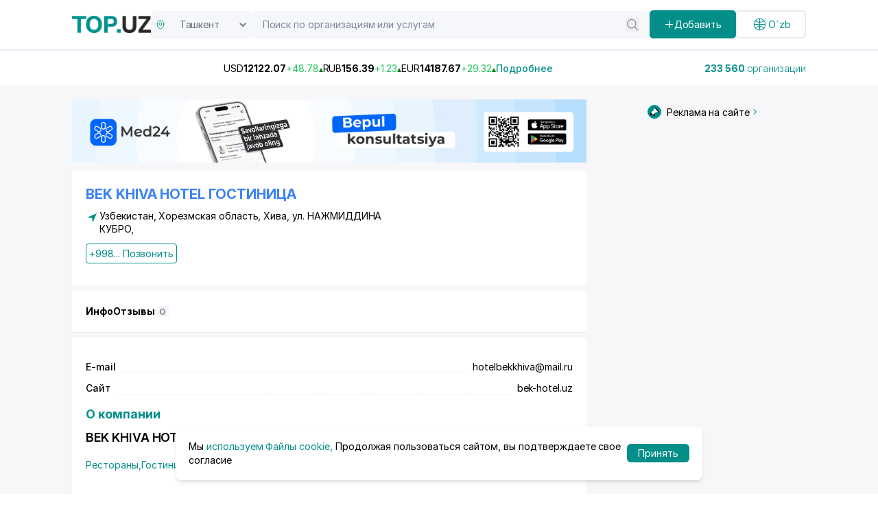

--- FILE ---
content_type: text/html;charset=utf-8
request_url: https://top.uz/company/bek-khiva-hotel-gostinitsa
body_size: 34983
content:
<!DOCTYPE html><html  lang="ru" data-capo=""><head><meta charset="utf-8">
<meta name="viewport" content="width=device-width, initial-scale=1">
<title>BEK KHIVA HOTEL ГОСТИНИЦА - Хорезмская область, Узбекистан: телефон, адрес, - полная информация на бизнес портале Top.uz (83807)</title>
<script src="https://www.googletagmanager.com/gtag/js?id=G-RV8RL04X8G" async></script>
<script src="https://yandex.ru/ads/system/context.js" async></script>
<script src="https://api-maps.yandex.ru/2.1/?apikey=91d56b6e-62d0-4b0b-b29f-0d578735403d&lang=en_US" async></script>
<style>@import url("https://fonts.googleapis.com/css2?family=Inter:ital,opsz,wght@0,14..32,100..900;1,14..32,100..900&display=swap");[data-aos][data-aos][data-aos-duration="50"],body[data-aos-duration="50"] [data-aos]{transition-duration:50ms}[data-aos][data-aos][data-aos-delay="50"],body[data-aos-delay="50"] [data-aos]{transition-delay:0}[data-aos][data-aos][data-aos-delay="50"].aos-animate,body[data-aos-delay="50"] [data-aos].aos-animate{transition-delay:50ms}[data-aos][data-aos][data-aos-duration="100"],body[data-aos-duration="100"] [data-aos]{transition-duration:.1s}[data-aos][data-aos][data-aos-delay="100"],body[data-aos-delay="100"] [data-aos]{transition-delay:0}[data-aos][data-aos][data-aos-delay="100"].aos-animate,body[data-aos-delay="100"] [data-aos].aos-animate{transition-delay:.1s}[data-aos][data-aos][data-aos-duration="150"],body[data-aos-duration="150"] [data-aos]{transition-duration:.15s}[data-aos][data-aos][data-aos-delay="150"],body[data-aos-delay="150"] [data-aos]{transition-delay:0}[data-aos][data-aos][data-aos-delay="150"].aos-animate,body[data-aos-delay="150"] [data-aos].aos-animate{transition-delay:.15s}[data-aos][data-aos][data-aos-duration="200"],body[data-aos-duration="200"] [data-aos]{transition-duration:.2s}[data-aos][data-aos][data-aos-delay="200"],body[data-aos-delay="200"] [data-aos]{transition-delay:0}[data-aos][data-aos][data-aos-delay="200"].aos-animate,body[data-aos-delay="200"] [data-aos].aos-animate{transition-delay:.2s}[data-aos][data-aos][data-aos-duration="250"],body[data-aos-duration="250"] [data-aos]{transition-duration:.25s}[data-aos][data-aos][data-aos-delay="250"],body[data-aos-delay="250"] [data-aos]{transition-delay:0}[data-aos][data-aos][data-aos-delay="250"].aos-animate,body[data-aos-delay="250"] [data-aos].aos-animate{transition-delay:.25s}[data-aos][data-aos][data-aos-duration="300"],body[data-aos-duration="300"] [data-aos]{transition-duration:.3s}[data-aos][data-aos][data-aos-delay="300"],body[data-aos-delay="300"] [data-aos]{transition-delay:0}[data-aos][data-aos][data-aos-delay="300"].aos-animate,body[data-aos-delay="300"] [data-aos].aos-animate{transition-delay:.3s}[data-aos][data-aos][data-aos-duration="350"],body[data-aos-duration="350"] [data-aos]{transition-duration:.35s}[data-aos][data-aos][data-aos-delay="350"],body[data-aos-delay="350"] [data-aos]{transition-delay:0}[data-aos][data-aos][data-aos-delay="350"].aos-animate,body[data-aos-delay="350"] [data-aos].aos-animate{transition-delay:.35s}[data-aos][data-aos][data-aos-duration="400"],body[data-aos-duration="400"] [data-aos]{transition-duration:.4s}[data-aos][data-aos][data-aos-delay="400"],body[data-aos-delay="400"] [data-aos]{transition-delay:0}[data-aos][data-aos][data-aos-delay="400"].aos-animate,body[data-aos-delay="400"] [data-aos].aos-animate{transition-delay:.4s}[data-aos][data-aos][data-aos-duration="450"],body[data-aos-duration="450"] [data-aos]{transition-duration:.45s}[data-aos][data-aos][data-aos-delay="450"],body[data-aos-delay="450"] [data-aos]{transition-delay:0}[data-aos][data-aos][data-aos-delay="450"].aos-animate,body[data-aos-delay="450"] [data-aos].aos-animate{transition-delay:.45s}[data-aos][data-aos][data-aos-duration="500"],body[data-aos-duration="500"] [data-aos]{transition-duration:.5s}[data-aos][data-aos][data-aos-delay="500"],body[data-aos-delay="500"] [data-aos]{transition-delay:0}[data-aos][data-aos][data-aos-delay="500"].aos-animate,body[data-aos-delay="500"] [data-aos].aos-animate{transition-delay:.5s}[data-aos][data-aos][data-aos-duration="550"],body[data-aos-duration="550"] [data-aos]{transition-duration:.55s}[data-aos][data-aos][data-aos-delay="550"],body[data-aos-delay="550"] [data-aos]{transition-delay:0}[data-aos][data-aos][data-aos-delay="550"].aos-animate,body[data-aos-delay="550"] [data-aos].aos-animate{transition-delay:.55s}[data-aos][data-aos][data-aos-duration="600"],body[data-aos-duration="600"] [data-aos]{transition-duration:.6s}[data-aos][data-aos][data-aos-delay="600"],body[data-aos-delay="600"] [data-aos]{transition-delay:0}[data-aos][data-aos][data-aos-delay="600"].aos-animate,body[data-aos-delay="600"] [data-aos].aos-animate{transition-delay:.6s}[data-aos][data-aos][data-aos-duration="650"],body[data-aos-duration="650"] [data-aos]{transition-duration:.65s}[data-aos][data-aos][data-aos-delay="650"],body[data-aos-delay="650"] [data-aos]{transition-delay:0}[data-aos][data-aos][data-aos-delay="650"].aos-animate,body[data-aos-delay="650"] [data-aos].aos-animate{transition-delay:.65s}[data-aos][data-aos][data-aos-duration="700"],body[data-aos-duration="700"] [data-aos]{transition-duration:.7s}[data-aos][data-aos][data-aos-delay="700"],body[data-aos-delay="700"] [data-aos]{transition-delay:0}[data-aos][data-aos][data-aos-delay="700"].aos-animate,body[data-aos-delay="700"] [data-aos].aos-animate{transition-delay:.7s}[data-aos][data-aos][data-aos-duration="750"],body[data-aos-duration="750"] [data-aos]{transition-duration:.75s}[data-aos][data-aos][data-aos-delay="750"],body[data-aos-delay="750"] [data-aos]{transition-delay:0}[data-aos][data-aos][data-aos-delay="750"].aos-animate,body[data-aos-delay="750"] [data-aos].aos-animate{transition-delay:.75s}[data-aos][data-aos][data-aos-duration="800"],body[data-aos-duration="800"] [data-aos]{transition-duration:.8s}[data-aos][data-aos][data-aos-delay="800"],body[data-aos-delay="800"] [data-aos]{transition-delay:0}[data-aos][data-aos][data-aos-delay="800"].aos-animate,body[data-aos-delay="800"] [data-aos].aos-animate{transition-delay:.8s}[data-aos][data-aos][data-aos-duration="850"],body[data-aos-duration="850"] [data-aos]{transition-duration:.85s}[data-aos][data-aos][data-aos-delay="850"],body[data-aos-delay="850"] [data-aos]{transition-delay:0}[data-aos][data-aos][data-aos-delay="850"].aos-animate,body[data-aos-delay="850"] [data-aos].aos-animate{transition-delay:.85s}[data-aos][data-aos][data-aos-duration="900"],body[data-aos-duration="900"] [data-aos]{transition-duration:.9s}[data-aos][data-aos][data-aos-delay="900"],body[data-aos-delay="900"] [data-aos]{transition-delay:0}[data-aos][data-aos][data-aos-delay="900"].aos-animate,body[data-aos-delay="900"] [data-aos].aos-animate{transition-delay:.9s}[data-aos][data-aos][data-aos-duration="950"],body[data-aos-duration="950"] [data-aos]{transition-duration:.95s}[data-aos][data-aos][data-aos-delay="950"],body[data-aos-delay="950"] [data-aos]{transition-delay:0}[data-aos][data-aos][data-aos-delay="950"].aos-animate,body[data-aos-delay="950"] [data-aos].aos-animate{transition-delay:.95s}[data-aos][data-aos][data-aos-duration="1000"],body[data-aos-duration="1000"] [data-aos]{transition-duration:1s}[data-aos][data-aos][data-aos-delay="1000"],body[data-aos-delay="1000"] [data-aos]{transition-delay:0}[data-aos][data-aos][data-aos-delay="1000"].aos-animate,body[data-aos-delay="1000"] [data-aos].aos-animate{transition-delay:1s}[data-aos][data-aos][data-aos-duration="1050"],body[data-aos-duration="1050"] [data-aos]{transition-duration:1.05s}[data-aos][data-aos][data-aos-delay="1050"],body[data-aos-delay="1050"] [data-aos]{transition-delay:0}[data-aos][data-aos][data-aos-delay="1050"].aos-animate,body[data-aos-delay="1050"] [data-aos].aos-animate{transition-delay:1.05s}[data-aos][data-aos][data-aos-duration="1100"],body[data-aos-duration="1100"] [data-aos]{transition-duration:1.1s}[data-aos][data-aos][data-aos-delay="1100"],body[data-aos-delay="1100"] [data-aos]{transition-delay:0}[data-aos][data-aos][data-aos-delay="1100"].aos-animate,body[data-aos-delay="1100"] [data-aos].aos-animate{transition-delay:1.1s}[data-aos][data-aos][data-aos-duration="1150"],body[data-aos-duration="1150"] [data-aos]{transition-duration:1.15s}[data-aos][data-aos][data-aos-delay="1150"],body[data-aos-delay="1150"] [data-aos]{transition-delay:0}[data-aos][data-aos][data-aos-delay="1150"].aos-animate,body[data-aos-delay="1150"] [data-aos].aos-animate{transition-delay:1.15s}[data-aos][data-aos][data-aos-duration="1200"],body[data-aos-duration="1200"] [data-aos]{transition-duration:1.2s}[data-aos][data-aos][data-aos-delay="1200"],body[data-aos-delay="1200"] [data-aos]{transition-delay:0}[data-aos][data-aos][data-aos-delay="1200"].aos-animate,body[data-aos-delay="1200"] [data-aos].aos-animate{transition-delay:1.2s}[data-aos][data-aos][data-aos-duration="1250"],body[data-aos-duration="1250"] [data-aos]{transition-duration:1.25s}[data-aos][data-aos][data-aos-delay="1250"],body[data-aos-delay="1250"] [data-aos]{transition-delay:0}[data-aos][data-aos][data-aos-delay="1250"].aos-animate,body[data-aos-delay="1250"] [data-aos].aos-animate{transition-delay:1.25s}[data-aos][data-aos][data-aos-duration="1300"],body[data-aos-duration="1300"] [data-aos]{transition-duration:1.3s}[data-aos][data-aos][data-aos-delay="1300"],body[data-aos-delay="1300"] [data-aos]{transition-delay:0}[data-aos][data-aos][data-aos-delay="1300"].aos-animate,body[data-aos-delay="1300"] [data-aos].aos-animate{transition-delay:1.3s}[data-aos][data-aos][data-aos-duration="1350"],body[data-aos-duration="1350"] [data-aos]{transition-duration:1.35s}[data-aos][data-aos][data-aos-delay="1350"],body[data-aos-delay="1350"] [data-aos]{transition-delay:0}[data-aos][data-aos][data-aos-delay="1350"].aos-animate,body[data-aos-delay="1350"] [data-aos].aos-animate{transition-delay:1.35s}[data-aos][data-aos][data-aos-duration="1400"],body[data-aos-duration="1400"] [data-aos]{transition-duration:1.4s}[data-aos][data-aos][data-aos-delay="1400"],body[data-aos-delay="1400"] [data-aos]{transition-delay:0}[data-aos][data-aos][data-aos-delay="1400"].aos-animate,body[data-aos-delay="1400"] [data-aos].aos-animate{transition-delay:1.4s}[data-aos][data-aos][data-aos-duration="1450"],body[data-aos-duration="1450"] [data-aos]{transition-duration:1.45s}[data-aos][data-aos][data-aos-delay="1450"],body[data-aos-delay="1450"] [data-aos]{transition-delay:0}[data-aos][data-aos][data-aos-delay="1450"].aos-animate,body[data-aos-delay="1450"] [data-aos].aos-animate{transition-delay:1.45s}[data-aos][data-aos][data-aos-duration="1500"],body[data-aos-duration="1500"] [data-aos]{transition-duration:1.5s}[data-aos][data-aos][data-aos-delay="1500"],body[data-aos-delay="1500"] [data-aos]{transition-delay:0}[data-aos][data-aos][data-aos-delay="1500"].aos-animate,body[data-aos-delay="1500"] [data-aos].aos-animate{transition-delay:1.5s}[data-aos][data-aos][data-aos-duration="1550"],body[data-aos-duration="1550"] [data-aos]{transition-duration:1.55s}[data-aos][data-aos][data-aos-delay="1550"],body[data-aos-delay="1550"] [data-aos]{transition-delay:0}[data-aos][data-aos][data-aos-delay="1550"].aos-animate,body[data-aos-delay="1550"] [data-aos].aos-animate{transition-delay:1.55s}[data-aos][data-aos][data-aos-duration="1600"],body[data-aos-duration="1600"] [data-aos]{transition-duration:1.6s}[data-aos][data-aos][data-aos-delay="1600"],body[data-aos-delay="1600"] [data-aos]{transition-delay:0}[data-aos][data-aos][data-aos-delay="1600"].aos-animate,body[data-aos-delay="1600"] [data-aos].aos-animate{transition-delay:1.6s}[data-aos][data-aos][data-aos-duration="1650"],body[data-aos-duration="1650"] [data-aos]{transition-duration:1.65s}[data-aos][data-aos][data-aos-delay="1650"],body[data-aos-delay="1650"] [data-aos]{transition-delay:0}[data-aos][data-aos][data-aos-delay="1650"].aos-animate,body[data-aos-delay="1650"] [data-aos].aos-animate{transition-delay:1.65s}[data-aos][data-aos][data-aos-duration="1700"],body[data-aos-duration="1700"] [data-aos]{transition-duration:1.7s}[data-aos][data-aos][data-aos-delay="1700"],body[data-aos-delay="1700"] [data-aos]{transition-delay:0}[data-aos][data-aos][data-aos-delay="1700"].aos-animate,body[data-aos-delay="1700"] [data-aos].aos-animate{transition-delay:1.7s}[data-aos][data-aos][data-aos-duration="1750"],body[data-aos-duration="1750"] [data-aos]{transition-duration:1.75s}[data-aos][data-aos][data-aos-delay="1750"],body[data-aos-delay="1750"] [data-aos]{transition-delay:0}[data-aos][data-aos][data-aos-delay="1750"].aos-animate,body[data-aos-delay="1750"] [data-aos].aos-animate{transition-delay:1.75s}[data-aos][data-aos][data-aos-duration="1800"],body[data-aos-duration="1800"] [data-aos]{transition-duration:1.8s}[data-aos][data-aos][data-aos-delay="1800"],body[data-aos-delay="1800"] [data-aos]{transition-delay:0}[data-aos][data-aos][data-aos-delay="1800"].aos-animate,body[data-aos-delay="1800"] [data-aos].aos-animate{transition-delay:1.8s}[data-aos][data-aos][data-aos-duration="1850"],body[data-aos-duration="1850"] [data-aos]{transition-duration:1.85s}[data-aos][data-aos][data-aos-delay="1850"],body[data-aos-delay="1850"] [data-aos]{transition-delay:0}[data-aos][data-aos][data-aos-delay="1850"].aos-animate,body[data-aos-delay="1850"] [data-aos].aos-animate{transition-delay:1.85s}[data-aos][data-aos][data-aos-duration="1900"],body[data-aos-duration="1900"] [data-aos]{transition-duration:1.9s}[data-aos][data-aos][data-aos-delay="1900"],body[data-aos-delay="1900"] [data-aos]{transition-delay:0}[data-aos][data-aos][data-aos-delay="1900"].aos-animate,body[data-aos-delay="1900"] [data-aos].aos-animate{transition-delay:1.9s}[data-aos][data-aos][data-aos-duration="1950"],body[data-aos-duration="1950"] [data-aos]{transition-duration:1.95s}[data-aos][data-aos][data-aos-delay="1950"],body[data-aos-delay="1950"] [data-aos]{transition-delay:0}[data-aos][data-aos][data-aos-delay="1950"].aos-animate,body[data-aos-delay="1950"] [data-aos].aos-animate{transition-delay:1.95s}[data-aos][data-aos][data-aos-duration="2000"],body[data-aos-duration="2000"] [data-aos]{transition-duration:2s}[data-aos][data-aos][data-aos-delay="2000"],body[data-aos-delay="2000"] [data-aos]{transition-delay:0}[data-aos][data-aos][data-aos-delay="2000"].aos-animate,body[data-aos-delay="2000"] [data-aos].aos-animate{transition-delay:2s}[data-aos][data-aos][data-aos-duration="2050"],body[data-aos-duration="2050"] [data-aos]{transition-duration:2.05s}[data-aos][data-aos][data-aos-delay="2050"],body[data-aos-delay="2050"] [data-aos]{transition-delay:0}[data-aos][data-aos][data-aos-delay="2050"].aos-animate,body[data-aos-delay="2050"] [data-aos].aos-animate{transition-delay:2.05s}[data-aos][data-aos][data-aos-duration="2100"],body[data-aos-duration="2100"] [data-aos]{transition-duration:2.1s}[data-aos][data-aos][data-aos-delay="2100"],body[data-aos-delay="2100"] [data-aos]{transition-delay:0}[data-aos][data-aos][data-aos-delay="2100"].aos-animate,body[data-aos-delay="2100"] [data-aos].aos-animate{transition-delay:2.1s}[data-aos][data-aos][data-aos-duration="2150"],body[data-aos-duration="2150"] [data-aos]{transition-duration:2.15s}[data-aos][data-aos][data-aos-delay="2150"],body[data-aos-delay="2150"] [data-aos]{transition-delay:0}[data-aos][data-aos][data-aos-delay="2150"].aos-animate,body[data-aos-delay="2150"] [data-aos].aos-animate{transition-delay:2.15s}[data-aos][data-aos][data-aos-duration="2200"],body[data-aos-duration="2200"] [data-aos]{transition-duration:2.2s}[data-aos][data-aos][data-aos-delay="2200"],body[data-aos-delay="2200"] [data-aos]{transition-delay:0}[data-aos][data-aos][data-aos-delay="2200"].aos-animate,body[data-aos-delay="2200"] [data-aos].aos-animate{transition-delay:2.2s}[data-aos][data-aos][data-aos-duration="2250"],body[data-aos-duration="2250"] [data-aos]{transition-duration:2.25s}[data-aos][data-aos][data-aos-delay="2250"],body[data-aos-delay="2250"] [data-aos]{transition-delay:0}[data-aos][data-aos][data-aos-delay="2250"].aos-animate,body[data-aos-delay="2250"] [data-aos].aos-animate{transition-delay:2.25s}[data-aos][data-aos][data-aos-duration="2300"],body[data-aos-duration="2300"] [data-aos]{transition-duration:2.3s}[data-aos][data-aos][data-aos-delay="2300"],body[data-aos-delay="2300"] [data-aos]{transition-delay:0}[data-aos][data-aos][data-aos-delay="2300"].aos-animate,body[data-aos-delay="2300"] [data-aos].aos-animate{transition-delay:2.3s}[data-aos][data-aos][data-aos-duration="2350"],body[data-aos-duration="2350"] [data-aos]{transition-duration:2.35s}[data-aos][data-aos][data-aos-delay="2350"],body[data-aos-delay="2350"] [data-aos]{transition-delay:0}[data-aos][data-aos][data-aos-delay="2350"].aos-animate,body[data-aos-delay="2350"] [data-aos].aos-animate{transition-delay:2.35s}[data-aos][data-aos][data-aos-duration="2400"],body[data-aos-duration="2400"] [data-aos]{transition-duration:2.4s}[data-aos][data-aos][data-aos-delay="2400"],body[data-aos-delay="2400"] [data-aos]{transition-delay:0}[data-aos][data-aos][data-aos-delay="2400"].aos-animate,body[data-aos-delay="2400"] [data-aos].aos-animate{transition-delay:2.4s}[data-aos][data-aos][data-aos-duration="2450"],body[data-aos-duration="2450"] [data-aos]{transition-duration:2.45s}[data-aos][data-aos][data-aos-delay="2450"],body[data-aos-delay="2450"] [data-aos]{transition-delay:0}[data-aos][data-aos][data-aos-delay="2450"].aos-animate,body[data-aos-delay="2450"] [data-aos].aos-animate{transition-delay:2.45s}[data-aos][data-aos][data-aos-duration="2500"],body[data-aos-duration="2500"] [data-aos]{transition-duration:2.5s}[data-aos][data-aos][data-aos-delay="2500"],body[data-aos-delay="2500"] [data-aos]{transition-delay:0}[data-aos][data-aos][data-aos-delay="2500"].aos-animate,body[data-aos-delay="2500"] [data-aos].aos-animate{transition-delay:2.5s}[data-aos][data-aos][data-aos-duration="2550"],body[data-aos-duration="2550"] [data-aos]{transition-duration:2.55s}[data-aos][data-aos][data-aos-delay="2550"],body[data-aos-delay="2550"] [data-aos]{transition-delay:0}[data-aos][data-aos][data-aos-delay="2550"].aos-animate,body[data-aos-delay="2550"] [data-aos].aos-animate{transition-delay:2.55s}[data-aos][data-aos][data-aos-duration="2600"],body[data-aos-duration="2600"] [data-aos]{transition-duration:2.6s}[data-aos][data-aos][data-aos-delay="2600"],body[data-aos-delay="2600"] [data-aos]{transition-delay:0}[data-aos][data-aos][data-aos-delay="2600"].aos-animate,body[data-aos-delay="2600"] [data-aos].aos-animate{transition-delay:2.6s}[data-aos][data-aos][data-aos-duration="2650"],body[data-aos-duration="2650"] [data-aos]{transition-duration:2.65s}[data-aos][data-aos][data-aos-delay="2650"],body[data-aos-delay="2650"] [data-aos]{transition-delay:0}[data-aos][data-aos][data-aos-delay="2650"].aos-animate,body[data-aos-delay="2650"] [data-aos].aos-animate{transition-delay:2.65s}[data-aos][data-aos][data-aos-duration="2700"],body[data-aos-duration="2700"] [data-aos]{transition-duration:2.7s}[data-aos][data-aos][data-aos-delay="2700"],body[data-aos-delay="2700"] [data-aos]{transition-delay:0}[data-aos][data-aos][data-aos-delay="2700"].aos-animate,body[data-aos-delay="2700"] [data-aos].aos-animate{transition-delay:2.7s}[data-aos][data-aos][data-aos-duration="2750"],body[data-aos-duration="2750"] [data-aos]{transition-duration:2.75s}[data-aos][data-aos][data-aos-delay="2750"],body[data-aos-delay="2750"] [data-aos]{transition-delay:0}[data-aos][data-aos][data-aos-delay="2750"].aos-animate,body[data-aos-delay="2750"] [data-aos].aos-animate{transition-delay:2.75s}[data-aos][data-aos][data-aos-duration="2800"],body[data-aos-duration="2800"] [data-aos]{transition-duration:2.8s}[data-aos][data-aos][data-aos-delay="2800"],body[data-aos-delay="2800"] [data-aos]{transition-delay:0}[data-aos][data-aos][data-aos-delay="2800"].aos-animate,body[data-aos-delay="2800"] [data-aos].aos-animate{transition-delay:2.8s}[data-aos][data-aos][data-aos-duration="2850"],body[data-aos-duration="2850"] [data-aos]{transition-duration:2.85s}[data-aos][data-aos][data-aos-delay="2850"],body[data-aos-delay="2850"] [data-aos]{transition-delay:0}[data-aos][data-aos][data-aos-delay="2850"].aos-animate,body[data-aos-delay="2850"] [data-aos].aos-animate{transition-delay:2.85s}[data-aos][data-aos][data-aos-duration="2900"],body[data-aos-duration="2900"] [data-aos]{transition-duration:2.9s}[data-aos][data-aos][data-aos-delay="2900"],body[data-aos-delay="2900"] [data-aos]{transition-delay:0}[data-aos][data-aos][data-aos-delay="2900"].aos-animate,body[data-aos-delay="2900"] [data-aos].aos-animate{transition-delay:2.9s}[data-aos][data-aos][data-aos-duration="2950"],body[data-aos-duration="2950"] [data-aos]{transition-duration:2.95s}[data-aos][data-aos][data-aos-delay="2950"],body[data-aos-delay="2950"] [data-aos]{transition-delay:0}[data-aos][data-aos][data-aos-delay="2950"].aos-animate,body[data-aos-delay="2950"] [data-aos].aos-animate{transition-delay:2.95s}[data-aos][data-aos][data-aos-duration="3000"],body[data-aos-duration="3000"] [data-aos]{transition-duration:3s}[data-aos][data-aos][data-aos-delay="3000"],body[data-aos-delay="3000"] [data-aos]{transition-delay:0}[data-aos][data-aos][data-aos-delay="3000"].aos-animate,body[data-aos-delay="3000"] [data-aos].aos-animate{transition-delay:3s}[data-aos][data-aos][data-aos-easing=linear],body[data-aos-easing=linear] [data-aos]{transition-timing-function:cubic-bezier(.25,.25,.75,.75)}[data-aos][data-aos][data-aos-easing=ease],body[data-aos-easing=ease] [data-aos]{transition-timing-function:ease}[data-aos][data-aos][data-aos-easing=ease-in],body[data-aos-easing=ease-in] [data-aos]{transition-timing-function:ease-in}[data-aos][data-aos][data-aos-easing=ease-out],body[data-aos-easing=ease-out] [data-aos]{transition-timing-function:ease-out}[data-aos][data-aos][data-aos-easing=ease-in-out],body[data-aos-easing=ease-in-out] [data-aos]{transition-timing-function:ease-in-out}[data-aos][data-aos][data-aos-easing=ease-in-back],body[data-aos-easing=ease-in-back] [data-aos]{transition-timing-function:cubic-bezier(.6,-.28,.735,.045)}[data-aos][data-aos][data-aos-easing=ease-out-back],body[data-aos-easing=ease-out-back] [data-aos]{transition-timing-function:cubic-bezier(.175,.885,.32,1.275)}[data-aos][data-aos][data-aos-easing=ease-in-out-back],body[data-aos-easing=ease-in-out-back] [data-aos]{transition-timing-function:cubic-bezier(.68,-.55,.265,1.55)}[data-aos][data-aos][data-aos-easing=ease-in-sine],body[data-aos-easing=ease-in-sine] [data-aos]{transition-timing-function:cubic-bezier(.47,0,.745,.715)}[data-aos][data-aos][data-aos-easing=ease-out-sine],body[data-aos-easing=ease-out-sine] [data-aos]{transition-timing-function:cubic-bezier(.39,.575,.565,1)}[data-aos][data-aos][data-aos-easing=ease-in-out-sine],body[data-aos-easing=ease-in-out-sine] [data-aos]{transition-timing-function:cubic-bezier(.445,.05,.55,.95)}[data-aos][data-aos][data-aos-easing=ease-in-quad],body[data-aos-easing=ease-in-quad] [data-aos]{transition-timing-function:cubic-bezier(.55,.085,.68,.53)}[data-aos][data-aos][data-aos-easing=ease-out-quad],body[data-aos-easing=ease-out-quad] [data-aos]{transition-timing-function:cubic-bezier(.25,.46,.45,.94)}[data-aos][data-aos][data-aos-easing=ease-in-out-quad],body[data-aos-easing=ease-in-out-quad] [data-aos]{transition-timing-function:cubic-bezier(.455,.03,.515,.955)}[data-aos][data-aos][data-aos-easing=ease-in-cubic],body[data-aos-easing=ease-in-cubic] [data-aos]{transition-timing-function:cubic-bezier(.55,.085,.68,.53)}[data-aos][data-aos][data-aos-easing=ease-out-cubic],body[data-aos-easing=ease-out-cubic] [data-aos]{transition-timing-function:cubic-bezier(.25,.46,.45,.94)}[data-aos][data-aos][data-aos-easing=ease-in-out-cubic],body[data-aos-easing=ease-in-out-cubic] [data-aos]{transition-timing-function:cubic-bezier(.455,.03,.515,.955)}[data-aos][data-aos][data-aos-easing=ease-in-quart],body[data-aos-easing=ease-in-quart] [data-aos]{transition-timing-function:cubic-bezier(.55,.085,.68,.53)}[data-aos][data-aos][data-aos-easing=ease-out-quart],body[data-aos-easing=ease-out-quart] [data-aos]{transition-timing-function:cubic-bezier(.25,.46,.45,.94)}[data-aos][data-aos][data-aos-easing=ease-in-out-quart],body[data-aos-easing=ease-in-out-quart] [data-aos]{transition-timing-function:cubic-bezier(.455,.03,.515,.955)}[data-aos^=fade][data-aos^=fade]{opacity:0;transition-property:opacity,transform}[data-aos^=fade][data-aos^=fade].aos-animate{opacity:1;transform:translateZ(0)}[data-aos=fade-up]{transform:translate3d(0,100px,0)}[data-aos=fade-down]{transform:translate3d(0,-100px,0)}[data-aos=fade-right]{transform:translate3d(-100px,0,0)}[data-aos=fade-left]{transform:translate3d(100px,0,0)}[data-aos=fade-up-right]{transform:translate3d(-100px,100px,0)}[data-aos=fade-up-left]{transform:translate3d(100px,100px,0)}[data-aos=fade-down-right]{transform:translate3d(-100px,-100px,0)}[data-aos=fade-down-left]{transform:translate3d(100px,-100px,0)}[data-aos^=zoom][data-aos^=zoom]{opacity:0;transition-property:opacity,transform}[data-aos^=zoom][data-aos^=zoom].aos-animate{opacity:1;transform:translateZ(0) scale(1)}[data-aos=zoom-in]{transform:scale(.6)}[data-aos=zoom-in-up]{transform:translate3d(0,100px,0) scale(.6)}[data-aos=zoom-in-down]{transform:translate3d(0,-100px,0) scale(.6)}[data-aos=zoom-in-right]{transform:translate3d(-100px,0,0) scale(.6)}[data-aos=zoom-in-left]{transform:translate3d(100px,0,0) scale(.6)}[data-aos=zoom-out]{transform:scale(1.2)}[data-aos=zoom-out-up]{transform:translate3d(0,100px,0) scale(1.2)}[data-aos=zoom-out-down]{transform:translate3d(0,-100px,0) scale(1.2)}[data-aos=zoom-out-right]{transform:translate3d(-100px,0,0) scale(1.2)}[data-aos=zoom-out-left]{transform:translate3d(100px,0,0) scale(1.2)}[data-aos^=slide][data-aos^=slide]{transition-property:transform}[data-aos^=slide][data-aos^=slide].aos-animate{transform:translateZ(0)}[data-aos=slide-up]{transform:translate3d(0,100%,0)}[data-aos=slide-down]{transform:translate3d(0,-100%,0)}[data-aos=slide-right]{transform:translate3d(-100%,0,0)}[data-aos=slide-left]{transform:translate3d(100%,0,0)}[data-aos^=flip][data-aos^=flip]{backface-visibility:hidden;transition-property:transform}[data-aos=flip-left]{transform:perspective(2500px) rotateY(-100deg)}[data-aos=flip-left].aos-animate{transform:perspective(2500px) rotateY(0)}[data-aos=flip-right]{transform:perspective(2500px) rotateY(100deg)}[data-aos=flip-right].aos-animate{transform:perspective(2500px) rotateY(0)}[data-aos=flip-up]{transform:perspective(2500px) rotateX(-100deg)}[data-aos=flip-up].aos-animate{transform:perspective(2500px) rotateX(0)}[data-aos=flip-down]{transform:perspective(2500px) rotateX(100deg)}[data-aos=flip-down].aos-animate{transform:perspective(2500px) rotateX(0)}.main-page{height:100vh}.custom-container{margin:auto;padding:0 15px}@media (min-width:992px){.custom-container{max-width:900px}}@media (min-width:1268px){.custom-container{max-width:1100px}}@media (min-width:1400px){.custom-container{max-width:1330px}}*,:after,:before{--tw-border-spacing-x:0;--tw-border-spacing-y:0;--tw-translate-x:0;--tw-translate-y:0;--tw-rotate:0;--tw-skew-x:0;--tw-skew-y:0;--tw-scale-x:1;--tw-scale-y:1;--tw-pan-x: ;--tw-pan-y: ;--tw-pinch-zoom: ;--tw-scroll-snap-strictness:proximity;--tw-gradient-from-position: ;--tw-gradient-via-position: ;--tw-gradient-to-position: ;--tw-ordinal: ;--tw-slashed-zero: ;--tw-numeric-figure: ;--tw-numeric-spacing: ;--tw-numeric-fraction: ;--tw-ring-inset: ;--tw-ring-offset-width:0px;--tw-ring-offset-color:#fff;--tw-ring-color:rgba(59,130,246,.5);--tw-ring-offset-shadow:0 0 #0000;--tw-ring-shadow:0 0 #0000;--tw-shadow:0 0 #0000;--tw-shadow-colored:0 0 #0000;--tw-blur: ;--tw-brightness: ;--tw-contrast: ;--tw-grayscale: ;--tw-hue-rotate: ;--tw-invert: ;--tw-saturate: ;--tw-sepia: ;--tw-drop-shadow: ;--tw-backdrop-blur: ;--tw-backdrop-brightness: ;--tw-backdrop-contrast: ;--tw-backdrop-grayscale: ;--tw-backdrop-hue-rotate: ;--tw-backdrop-invert: ;--tw-backdrop-opacity: ;--tw-backdrop-saturate: ;--tw-backdrop-sepia: ;--tw-contain-size: ;--tw-contain-layout: ;--tw-contain-paint: ;--tw-contain-style: }::backdrop{--tw-border-spacing-x:0;--tw-border-spacing-y:0;--tw-translate-x:0;--tw-translate-y:0;--tw-rotate:0;--tw-skew-x:0;--tw-skew-y:0;--tw-scale-x:1;--tw-scale-y:1;--tw-pan-x: ;--tw-pan-y: ;--tw-pinch-zoom: ;--tw-scroll-snap-strictness:proximity;--tw-gradient-from-position: ;--tw-gradient-via-position: ;--tw-gradient-to-position: ;--tw-ordinal: ;--tw-slashed-zero: ;--tw-numeric-figure: ;--tw-numeric-spacing: ;--tw-numeric-fraction: ;--tw-ring-inset: ;--tw-ring-offset-width:0px;--tw-ring-offset-color:#fff;--tw-ring-color:rgba(59,130,246,.5);--tw-ring-offset-shadow:0 0 #0000;--tw-ring-shadow:0 0 #0000;--tw-shadow:0 0 #0000;--tw-shadow-colored:0 0 #0000;--tw-blur: ;--tw-brightness: ;--tw-contrast: ;--tw-grayscale: ;--tw-hue-rotate: ;--tw-invert: ;--tw-saturate: ;--tw-sepia: ;--tw-drop-shadow: ;--tw-backdrop-blur: ;--tw-backdrop-brightness: ;--tw-backdrop-contrast: ;--tw-backdrop-grayscale: ;--tw-backdrop-hue-rotate: ;--tw-backdrop-invert: ;--tw-backdrop-opacity: ;--tw-backdrop-saturate: ;--tw-backdrop-sepia: ;--tw-contain-size: ;--tw-contain-layout: ;--tw-contain-paint: ;--tw-contain-style: }
/*! tailwindcss v3.4.14 | MIT License | https://tailwindcss.com*/*,:after,:before{border:0 solid #e5e7eb;box-sizing:border-box}:after,:before{--tw-content:""}:host,html{line-height:1.5;-webkit-text-size-adjust:100%;font-family:Inter,sans-serif;font-feature-settings:normal;font-variation-settings:normal;-moz-tab-size:4;-o-tab-size:4;tab-size:4;-webkit-tap-highlight-color:transparent}body{line-height:inherit;margin:0}hr{border-top-width:1px;color:inherit;height:0}abbr:where([title]){-webkit-text-decoration:underline dotted;text-decoration:underline dotted}h1,h2,h3,h4,h5,h6{font-size:inherit;font-weight:inherit}a{color:inherit;text-decoration:inherit}b,strong{font-weight:bolder}code,kbd,pre,samp{font-family:ui-monospace,SFMono-Regular,Menlo,Monaco,Consolas,Liberation Mono,Courier New,monospace;font-feature-settings:normal;font-size:1em;font-variation-settings:normal}small{font-size:80%}sub,sup{font-size:75%;line-height:0;position:relative;vertical-align:baseline}sub{bottom:-.25em}sup{top:-.5em}table{border-collapse:collapse;border-color:inherit;text-indent:0}button,input,optgroup,select,textarea{color:inherit;font-family:inherit;font-feature-settings:inherit;font-size:100%;font-variation-settings:inherit;font-weight:inherit;letter-spacing:inherit;line-height:inherit;margin:0;padding:0}button,select{text-transform:none}button,input:where([type=button]),input:where([type=reset]),input:where([type=submit]){-webkit-appearance:button;background-color:transparent;background-image:none}:-moz-focusring{outline:auto}:-moz-ui-invalid{box-shadow:none}progress{vertical-align:baseline}::-webkit-inner-spin-button,::-webkit-outer-spin-button{height:auto}[type=search]{-webkit-appearance:textfield;outline-offset:-2px}::-webkit-search-decoration{-webkit-appearance:none}::-webkit-file-upload-button{-webkit-appearance:button;font:inherit}summary{display:list-item}blockquote,dd,dl,figure,h1,h2,h3,h4,h5,h6,hr,p,pre{margin:0}fieldset{margin:0}fieldset,legend{padding:0}menu,ol,ul{list-style:none;margin:0;padding:0}dialog{padding:0}textarea{resize:vertical}input::-moz-placeholder,textarea::-moz-placeholder{color:#9ca3af;opacity:1}input::placeholder,textarea::placeholder{color:#9ca3af;opacity:1}[role=button],button{cursor:pointer}:disabled{cursor:default}audio,canvas,embed,iframe,img,object,svg,video{display:block;vertical-align:middle}img,video{height:auto;max-width:100%}[hidden]:where(:not([hidden=until-found])){display:none}@font-face{font-family:Inter;font-style:normal;font-weight:400;src:url(/_nuxt/Inter-Regular.B0QUfDW0.woff2) format("woff2"),url(/_nuxt/Inter-Regular.B0QUfDW0.woff2) format("woff")}.fixed{position:fixed}.absolute{position:absolute}.relative{position:relative}.sticky{position:sticky}.inset-0{inset:0}.bottom-0{bottom:0}.bottom-12{bottom:3rem}.left-1\/2{left:50%}.right-0{right:0}.right-1\.5{right:.375rem}.right-3{right:.75rem}.right-\[-30px\]{right:-30px}.top-0{top:0}.top-1{top:.25rem}.top-\[45px\]{top:45px}.z-0{z-index:0}.z-10{z-index:10}.z-20{z-index:20}.z-50{z-index:50}.z-\[10000\]{z-index:10000}.z-\[1\]{z-index:1}.mx-2{margin-left:.5rem;margin-right:.5rem}.mx-auto{margin-left:auto;margin-right:auto}.my-0\.5{margin-bottom:.125rem;margin-top:.125rem}.my-1{margin-bottom:.25rem;margin-top:.25rem}.my-10{margin-bottom:2.5rem;margin-top:2.5rem}.my-12{margin-bottom:3rem;margin-top:3rem}.my-2{margin-bottom:.5rem;margin-top:.5rem}.my-24{margin-bottom:6rem;margin-top:6rem}.my-3{margin-bottom:.75rem;margin-top:.75rem}.my-4{margin-bottom:1rem;margin-top:1rem}.my-48{margin-bottom:12rem;margin-top:12rem}.my-6{margin-bottom:1.5rem;margin-top:1.5rem}.mb-1{margin-bottom:.25rem}.mb-1\.5{margin-bottom:.375rem}.mb-10{margin-bottom:2.5rem}.mb-2{margin-bottom:.5rem}.mb-3{margin-bottom:.75rem}.mb-4{margin-bottom:1rem}.mb-5{margin-bottom:1.25rem}.mb-6{margin-bottom:1.5rem}.ml-1{margin-left:.25rem}.ml-1\.5{margin-left:.375rem}.ml-2{margin-left:.5rem}.ml-\[20px\]{margin-left:20px}.mr-2{margin-right:.5rem}.mt-0\.5{margin-top:.125rem}.mt-1{margin-top:.25rem}.mt-10{margin-top:2.5rem}.mt-2{margin-top:.5rem}.mt-3{margin-top:.75rem}.mt-4{margin-top:1rem}.mt-5{margin-top:1.25rem}.mt-6{margin-top:1.5rem}.mt-7{margin-top:1.75rem}.mt-8{margin-top:2rem}.mt-\[15px\]{margin-top:15px}.mt-\[48px\]{margin-top:48px}.block{display:block}.inline-block{display:inline-block}.flex{display:flex}.table{display:table}.grid{display:grid}.hidden{display:none}.h-32{height:8rem}.h-4{height:1rem}.h-\[100\%\]{height:100%}.h-\[100px\]{height:100px}.h-\[14px\]{height:14px}.h-\[15px\]{height:15px}.h-\[16px\]{height:16px}.h-\[18px\]{height:18px}.h-\[20px\]{height:20px}.h-\[24px\]{height:24px}.h-\[250px\]{height:250px}.h-\[25px\]{height:25px}.h-\[300px\]{height:300px}.h-\[30px\]{height:30px}.h-\[40px\]{height:40px}.h-\[450px\]{height:450px}.h-\[80px\]{height:80px}.h-\[90px\]{height:90px}.h-full{height:100%}.max-h-\[100px\]{max-height:100px}.max-h-\[112px\]{max-height:112px}.max-h-\[19px\]{max-height:19px}.max-h-\[250px\]{max-height:250px}.max-h-\[267px\]{max-height:267px}.max-h-\[80px\]{max-height:80px}.max-h-full{max-height:100%}.min-h-\[112px\]{min-height:112px}.min-h-\[20px\]{min-height:20px}.min-h-screen{min-height:100vh}.w-1\/3{width:33.333333%}.w-32{width:8rem}.w-4{width:1rem}.w-\[100px\]{width:100px}.w-\[14px\]{width:14px}.w-\[150px\]{width:150px}.w-\[15px\]{width:15px}.w-\[16px\]{width:16px}.w-\[20px\]{width:20px}.w-\[24px\]{width:24px}.w-\[25px\]{width:25px}.w-\[32px\]{width:32px}.w-\[40px\]{width:40px}.w-full{width:100%}.w-screen{width:100vw}.min-w-\[100px\]{min-width:100px}.min-w-\[112px\]{min-width:112px}.min-w-\[20px\]{min-width:20px}.min-w-\[300px\]{min-width:300px}.min-w-\[400px\]{min-width:400px}.min-w-\[80px\]{min-width:80px}.max-w-\[100px\]{max-width:100px}.max-w-\[113px\]{max-width:113px}.max-w-\[120px\]{max-width:120px}.max-w-\[125px\]{max-width:125px}.max-w-\[133px\]{max-width:133px}.max-w-\[150px\]{max-width:150px}.max-w-\[183px\]{max-width:183px}.max-w-\[190px\]{max-width:190px}.max-w-\[19px\]{max-width:19px}.max-w-\[250px\]{max-width:250px}.max-w-\[267px\]{max-width:267px}.max-w-\[300px\]{max-width:300px}.max-w-\[80px\]{max-width:80px}.max-w-\[99px\]{max-width:99px}.max-w-full{max-width:100%}.max-w-sm{max-width:24rem}.flex-1{flex:1 1 0%}.flex-grow{flex-grow:1}.-translate-x-1\/2{--tw-translate-x:-50%}.-translate-x-1\/2,.translate-x-\[-15px\]{transform:translate(var(--tw-translate-x),var(--tw-translate-y)) rotate(var(--tw-rotate)) skewX(var(--tw-skew-x)) skewY(var(--tw-skew-y)) scaleX(var(--tw-scale-x)) scaleY(var(--tw-scale-y))}.translate-x-\[-15px\]{--tw-translate-x:-15px}.rotate-\[-40deg\]{--tw-rotate:-40deg}.rotate-\[-40deg\],.rotate-\[270deg\]{transform:translate(var(--tw-translate-x),var(--tw-translate-y)) rotate(var(--tw-rotate)) skewX(var(--tw-skew-x)) skewY(var(--tw-skew-y)) scaleX(var(--tw-scale-x)) scaleY(var(--tw-scale-y))}.rotate-\[270deg\]{--tw-rotate:270deg}.transform{transform:translate(var(--tw-translate-x),var(--tw-translate-y)) rotate(var(--tw-rotate)) skewX(var(--tw-skew-x)) skewY(var(--tw-skew-y)) scaleX(var(--tw-scale-x)) scaleY(var(--tw-scale-y))}.cursor-default{cursor:default}.cursor-pointer{cursor:pointer}.resize{resize:both}.grid-cols-1{grid-template-columns:repeat(1,minmax(0,1fr))}.grid-cols-2{grid-template-columns:repeat(2,minmax(0,1fr))}.flex-col{flex-direction:column}.flex-wrap{flex-wrap:wrap}.items-start{align-items:flex-start}.items-end{align-items:flex-end}.items-center{align-items:center}.justify-end{justify-content:flex-end}.justify-center{justify-content:center}.justify-between{justify-content:space-between}.gap-0{gap:0}.gap-0\.5{gap:.125rem}.gap-1{gap:.25rem}.gap-12{gap:3rem}.gap-2{gap:.5rem}.gap-3{gap:.75rem}.gap-4{gap:1rem}.gap-5{gap:1.25rem}.gap-6{gap:1.5rem}.gap-8{gap:2rem}.gap-\[10px\]{gap:10px}.gap-\[20px\]{gap:20px}.gap-\[30px\]{gap:30px}.gap-x-\[20px\]{-moz-column-gap:20px;column-gap:20px}.space-x-1>:not([hidden])~:not([hidden]){--tw-space-x-reverse:0;margin-left:calc(.25rem*(1 - var(--tw-space-x-reverse)));margin-right:calc(.25rem*var(--tw-space-x-reverse))}.space-x-2>:not([hidden])~:not([hidden]){--tw-space-x-reverse:0;margin-left:calc(.5rem*(1 - var(--tw-space-x-reverse)));margin-right:calc(.5rem*var(--tw-space-x-reverse))}.space-y-4>:not([hidden])~:not([hidden]){--tw-space-y-reverse:0;margin-bottom:calc(1rem*var(--tw-space-y-reverse));margin-top:calc(1rem*(1 - var(--tw-space-y-reverse)))}.overflow-hidden{overflow:hidden}.overflow-x-hidden{overflow-x:hidden}.overflow-x-scroll{overflow-x:scroll}.text-ellipsis{text-overflow:ellipsis}.whitespace-pre-line{white-space:pre-line}.text-nowrap{text-wrap:nowrap}.rounded{border-radius:.25rem}.rounded-\[30px\]{border-radius:30px}.rounded-\[50\%\]{border-radius:50%}.rounded-full{border-radius:9999px}.rounded-lg{border-radius:.5rem}.rounded-md{border-radius:.375rem}.rounded-xl{border-radius:.75rem}.border{border-width:1px}.border-b{border-bottom-width:1px}.border-r{border-right-width:1px}.border-dotted{border-style:dotted}.border-none{border-style:none}.border-\[\#038e89\]{--tw-border-opacity:1;border-color:rgb(3 142 137/var(--tw-border-opacity))}.border-gray-300{--tw-border-opacity:1;border-color:rgb(209 213 219/var(--tw-border-opacity))}.border-transparent{border-color:transparent}.bg-\[\#000\]{--tw-bg-opacity:1;background-color:rgb(0 0 0/var(--tw-bg-opacity))}.bg-\[\#038e89\]{--tw-bg-opacity:1;background-color:rgb(3 142 137/var(--tw-bg-opacity))}.bg-\[\#231f1f\]{--tw-bg-opacity:1;background-color:rgb(35 31 31/var(--tw-bg-opacity))}.bg-\[\#EBE3F5\]{--tw-bg-opacity:1;background-color:rgb(235 227 245/var(--tw-bg-opacity))}.bg-\[\#EDF3F7\]{--tw-bg-opacity:1;background-color:rgb(237 243 247/var(--tw-bg-opacity))}.bg-\[\#F0F2F9\]{--tw-bg-opacity:1;background-color:rgb(240 242 249/var(--tw-bg-opacity))}.bg-\[\#f5f7fa\]{--tw-bg-opacity:1;background-color:rgb(245 247 250/var(--tw-bg-opacity))}.bg-\[\#f7f7fa\]{--tw-bg-opacity:1;background-color:rgb(247 247 250/var(--tw-bg-opacity))}.bg-\[\#fff\]{--tw-bg-opacity:1;background-color:rgb(255 255 255/var(--tw-bg-opacity))}.bg-blue-500{--tw-bg-opacity:1;background-color:rgb(59 130 246/var(--tw-bg-opacity))}.bg-gray-100{--tw-bg-opacity:1;background-color:rgb(243 244 246/var(--tw-bg-opacity))}.bg-gray-400{--tw-bg-opacity:1;background-color:rgb(156 163 175/var(--tw-bg-opacity))}.bg-gray-900{--tw-bg-opacity:1;background-color:rgb(17 24 39/var(--tw-bg-opacity))}.bg-transparent{background-color:transparent}.bg-white{--tw-bg-opacity:1;background-color:rgb(255 255 255/var(--tw-bg-opacity))}.bg-cover{background-size:cover}.bg-no-repeat{background-repeat:no-repeat}.fill-\[\#038e89\]{fill:#038e89}.object-cover{-o-object-fit:cover;object-fit:cover}.p-0{padding:0}.p-1{padding:.25rem}.p-2{padding:.5rem}.p-2\.5{padding:.625rem}.p-4{padding:1rem}.p-6{padding:1.5rem}.p-8{padding:2rem}.p-\[10px\]{padding:10px}.p-\[20px\]{padding:20px}.px-1\.5{padding-left:.375rem;padding-right:.375rem}.px-2{padding-left:.5rem;padding-right:.5rem}.px-3{padding-left:.75rem;padding-right:.75rem}.px-4{padding-left:1rem;padding-right:1rem}.px-6{padding-left:1.5rem;padding-right:1.5rem}.px-\[12px\]{padding-left:12px;padding-right:12px}.px-\[20px\]{padding-left:20px;padding-right:20px}.py-0\.5{padding-bottom:.125rem;padding-top:.125rem}.py-1{padding-bottom:.25rem;padding-top:.25rem}.py-2{padding-bottom:.5rem;padding-top:.5rem}.py-3{padding-bottom:.75rem;padding-top:.75rem}.py-4{padding-bottom:1rem;padding-top:1rem}.py-5{padding-bottom:1.25rem;padding-top:1.25rem}.py-6{padding-bottom:1.5rem;padding-top:1.5rem}.py-8{padding-bottom:2rem;padding-top:2rem}.py-\[20px\]{padding-bottom:20px;padding-top:20px}.py-\[5px\]{padding-bottom:5px;padding-top:5px}.py-\[8px\]{padding-bottom:8px;padding-top:8px}.pb-0\.5{padding-bottom:.125rem}.pb-36{padding-bottom:9rem}.pb-4{padding-bottom:1rem}.pb-6{padding-bottom:1.5rem}.pr-3{padding-right:.75rem}.pt-2\.5{padding-top:.625rem}.pt-6{padding-top:1.5rem}.pt-\[30px\]{padding-top:30px}.text-center{text-align:center}.text-start{text-align:start}.text-end{text-align:end}.text-3xl{font-size:1.875rem;line-height:2.25rem}.text-\[0\.9rem\]{font-size:.9rem}.text-\[12px\]{font-size:12px}.text-\[13px\]{font-size:13px}.text-\[14px\]{font-size:14px}.text-\[15px\]{font-size:15px}.text-\[16px\]{font-size:16px}.text-\[17px\]{font-size:17px}.text-\[18px\]{font-size:18px}.text-\[20px\]{font-size:20px}.text-\[24px\]{font-size:24px}.text-base{font-size:1rem;line-height:1.5rem}.text-lg{font-size:1.125rem;line-height:1.75rem}.text-sm{font-size:.875rem;line-height:1.25rem}.text-xl{font-size:1.25rem;line-height:1.75rem}.font-\[300\]{font-weight:300}.font-\[400\]{font-weight:400}.font-\[600\]{font-weight:600}.font-bold{font-weight:700}.font-light{font-weight:300}.font-medium{font-weight:500}.font-semibold{font-weight:600}.uppercase{text-transform:uppercase}.lowercase{text-transform:lowercase}.leading-\[1\.2rem\]{line-height:1.2rem}.text-\[\#038e89\]{--tw-text-opacity:1;color:rgb(3 142 137/var(--tw-text-opacity))}.text-\[\#80869f\]{--tw-text-opacity:1;color:rgb(128 134 159/var(--tw-text-opacity))}.text-\[\#82869f\]{--tw-text-opacity:1;color:rgb(130 134 159/var(--tw-text-opacity))}.text-\[\#FAC515\]{--tw-text-opacity:1;color:rgb(250 197 21/var(--tw-text-opacity))}.text-\[\#ddd9d9\]{--tw-text-opacity:1;color:rgb(221 217 217/var(--tw-text-opacity))}.text-\[\#fff\]{--tw-text-opacity:1;color:rgb(255 255 255/var(--tw-text-opacity))}.text-blue-500{--tw-text-opacity:1;color:rgb(59 130 246/var(--tw-text-opacity))}.text-blue-600{--tw-text-opacity:1;color:rgb(37 99 235/var(--tw-text-opacity))}.text-gray-300{--tw-text-opacity:1;color:rgb(209 213 219/var(--tw-text-opacity))}.text-gray-400{--tw-text-opacity:1;color:rgb(156 163 175/var(--tw-text-opacity))}.text-gray-500{--tw-text-opacity:1;color:rgb(107 114 128/var(--tw-text-opacity))}.text-gray-600{--tw-text-opacity:1;color:rgb(75 85 99/var(--tw-text-opacity))}.text-gray-700{--tw-text-opacity:1;color:rgb(55 65 81/var(--tw-text-opacity))}.text-green-500{--tw-text-opacity:1;color:rgb(34 197 94/var(--tw-text-opacity))}.text-orange-500{--tw-text-opacity:1;color:rgb(249 115 22/var(--tw-text-opacity))}.text-red-400{--tw-text-opacity:1;color:rgb(248 113 113/var(--tw-text-opacity))}.text-red-500{--tw-text-opacity:1;color:rgb(239 68 68/var(--tw-text-opacity))}.text-white{--tw-text-opacity:1;color:rgb(255 255 255/var(--tw-text-opacity))}.underline{text-decoration-line:underline}.antialiased{-webkit-font-smoothing:antialiased;-moz-osx-font-smoothing:grayscale}.opacity-80{opacity:.8}.shadow-\[0px_0px_12px_gray\]{--tw-shadow:0px 0px 12px gray;--tw-shadow-colored:0px 0px 12px var(--tw-shadow-color)}.shadow-\[0px_0px_12px_gray\],.shadow-lg{box-shadow:var(--tw-ring-offset-shadow,0 0 #0000),var(--tw-ring-shadow,0 0 #0000),var(--tw-shadow)}.shadow-lg{--tw-shadow:0 10px 15px -3px rgba(0,0,0,.1),0 4px 6px -4px rgba(0,0,0,.1);--tw-shadow-colored:0 10px 15px -3px var(--tw-shadow-color),0 4px 6px -4px var(--tw-shadow-color)}.outline{outline-style:solid}.outline-0{outline-width:0}.invert{--tw-invert:invert(100%)}.invert,.sepia{filter:var(--tw-blur) var(--tw-brightness) var(--tw-contrast) var(--tw-grayscale) var(--tw-hue-rotate) var(--tw-invert) var(--tw-saturate) var(--tw-sepia) var(--tw-drop-shadow)}.sepia{--tw-sepia:sepia(100%)}.filter{filter:var(--tw-blur) var(--tw-brightness) var(--tw-contrast) var(--tw-grayscale) var(--tw-hue-rotate) var(--tw-invert) var(--tw-saturate) var(--tw-sepia) var(--tw-drop-shadow)}.transition{transition-duration:.15s;transition-property:color,background-color,border-color,text-decoration-color,fill,stroke,opacity,box-shadow,transform,filter,-webkit-backdrop-filter;transition-property:color,background-color,border-color,text-decoration-color,fill,stroke,opacity,box-shadow,transform,filter,backdrop-filter;transition-property:color,background-color,border-color,text-decoration-color,fill,stroke,opacity,box-shadow,transform,filter,backdrop-filter,-webkit-backdrop-filter;transition-timing-function:cubic-bezier(.4,0,.2,1)}.transition-\[\.3s\]{transition-duration:.15s;transition-property:.3s;transition-timing-function:cubic-bezier(.4,0,.2,1)}.transition-all{transition-duration:.15s;transition-property:all;transition-timing-function:cubic-bezier(.4,0,.2,1)}.ease-in-out{transition-timing-function:cubic-bezier(.4,0,.2,1)}.loading-rotate{animation:loading 1s ease-in-out infinite}@keyframes loading{0%{opacity:80%;transform:rotate(180deg)}to{opacity:100%;transform:rotate(0)}}.fade-enter-active,.fade-leave-active{transition:opacity .25s ease}.fade-enter-from,.fade-leave-to{opacity:0}body{background:#fff;color:#000;cursor:default;font-family:Inter,sans-serif;font-size:14px;height:100%;letter-spacing:-.05px;line-height:1.4;margin:0 auto;scroll-behavior:smooth;width:100%}*{box-sizing:border-box;-webkit-box-sizing:border-box;-moz-box-sizing:border-box;padding:0}*,p{margin:0}p{text-align:start}::-webkit-scrollbar{width:10px}::-webkit-scrollbar-track{background:#d1e8ff}::-webkit-scrollbar-thumb{background:#038e89;border-radius:5px}.skeleton-box{animation:pulse 1.5s ease-in-out infinite;background-color:#e0e0e0;border-radius:4px;position:relative;transition:all .3s ease}.skeleton-box:after,.skeleton-box:before{bottom:0;content:"";left:0;position:absolute;right:0;top:0}.skeleton-box:before{background-color:#e0e0e0;border-radius:4px}.skeleton-box:after{animation:shimmer 2s infinite;background-image:linear-gradient(90deg,hsla(0,0%,100%,0),hsla(0,0%,100%,.2) 20%,hsla(0,0%,100%,.5) 60%,hsla(0,0%,100%,0));transform:translateX(-100%)}@keyframes shimmer{0%{background-position:-100% 0}to{background-position:100% 0}}@keyframes pulse{0%{background-color:#e0e0e0;opacity:.5}50%{background-color:#f0f0f0;opacity:1}to{background-color:#e0e0e0;opacity:.5}}.hover\:translate-x-1\.5:hover{--tw-translate-x:0.375rem}.hover\:translate-x-1\.5:hover,.hover\:translate-x-2:hover{transform:translate(var(--tw-translate-x),var(--tw-translate-y)) rotate(var(--tw-rotate)) skewX(var(--tw-skew-x)) skewY(var(--tw-skew-y)) scaleX(var(--tw-scale-x)) scaleY(var(--tw-scale-y))}.hover\:translate-x-2:hover{--tw-translate-x:0.5rem}.hover\:scale-105:hover{--tw-scale-x:1.05;--tw-scale-y:1.05}.hover\:scale-105:hover,.hover\:scale-110:hover{transform:translate(var(--tw-translate-x),var(--tw-translate-y)) rotate(var(--tw-rotate)) skewX(var(--tw-skew-x)) skewY(var(--tw-skew-y)) scaleX(var(--tw-scale-x)) scaleY(var(--tw-scale-y))}.hover\:scale-110:hover{--tw-scale-x:1.1;--tw-scale-y:1.1}.hover\:rounded:hover{border-radius:.25rem}.hover\:border-\[\#038e89\]:hover{--tw-border-opacity:1;border-color:rgb(3 142 137/var(--tw-border-opacity))}.hover\:bg-\[\#038e89\]:hover{--tw-bg-opacity:1;background-color:rgb(3 142 137/var(--tw-bg-opacity))}.hover\:bg-\[\#3b82f6\]:hover{--tw-bg-opacity:1;background-color:rgb(59 130 246/var(--tw-bg-opacity))}.hover\:bg-\[\#f7f7fa\]:hover{--tw-bg-opacity:1;background-color:rgb(247 247 250/var(--tw-bg-opacity))}.hover\:bg-\[\#fff\]:hover{--tw-bg-opacity:1;background-color:rgb(255 255 255/var(--tw-bg-opacity))}.hover\:bg-blue-600:hover{--tw-bg-opacity:1;background-color:rgb(37 99 235/var(--tw-bg-opacity))}.hover\:text-\[\#000\]:hover{--tw-text-opacity:1;color:rgb(0 0 0/var(--tw-text-opacity))}.hover\:text-\[\#038e89\]:hover{--tw-text-opacity:1;color:rgb(3 142 137/var(--tw-text-opacity))}.hover\:text-\[\#fff\]:hover{--tw-text-opacity:1;color:rgb(255 255 255/var(--tw-text-opacity))}.hover\:text-blue-600:hover{--tw-text-opacity:1;color:rgb(37 99 235/var(--tw-text-opacity))}.hover\:underline:hover{text-decoration-line:underline}.hover\:shadow-lg:hover{--tw-shadow:0 10px 15px -3px rgba(0,0,0,.1),0 4px 6px -4px rgba(0,0,0,.1);--tw-shadow-colored:0 10px 15px -3px var(--tw-shadow-color),0 4px 6px -4px var(--tw-shadow-color);box-shadow:var(--tw-ring-offset-shadow,0 0 #0000),var(--tw-ring-shadow,0 0 #0000),var(--tw-shadow)}.focus\:border-blue-500:focus{--tw-border-opacity:1;border-color:rgb(59 130 246/var(--tw-border-opacity))}.focus\:ring-blue-500:focus{--tw-ring-opacity:1;--tw-ring-color:rgb(59 130 246/var(--tw-ring-opacity))}.prose-h3\:mb-\[25px\] :is(:where(h3):not(:where([class~=not-prose],[class~=not-prose] *))){margin-bottom:25px}.prose-h3\:mt-\[10px\] :is(:where(h3):not(:where([class~=not-prose],[class~=not-prose] *))){margin-top:10px}.prose-h3\:text-\[20px\] :is(:where(h3):not(:where([class~=not-prose],[class~=not-prose] *))){font-size:20px}.prose-p\:pb-1 :is(:where(p):not(:where([class~=not-prose],[class~=not-prose] *))){padding-bottom:.25rem}.prose-p\:text-gray-400 :is(:where(p):not(:where([class~=not-prose],[class~=not-prose] *))){--tw-text-opacity:1;color:rgb(156 163 175/var(--tw-text-opacity))}.prose-p\:hover\:underline:hover :is(:where(p):not(:where([class~=not-prose],[class~=not-prose] *))){text-decoration-line:underline}.prose-a\:text-\[\#038e89\] :is(:where(a):not(:where([class~=not-prose],[class~=not-prose] *))){--tw-text-opacity:1;color:rgb(3 142 137/var(--tw-text-opacity))}.hover\:prose-a\:underline :is(:where(a):not(:where([class~=not-prose],[class~=not-prose] *))):hover{text-decoration-line:underline}@media (min-width:640px){.sm\:block{display:block}.sm\:hidden{display:none}.sm\:h-\[80px\]{height:80px}.sm\:min-h-\[80px\]{min-height:80px}.sm\:max-w-\[81px\]{max-width:81px}.sm\:grid-cols-1{grid-template-columns:repeat(1,minmax(0,1fr))}.sm\:overflow-x-visible{overflow-x:visible}.sm\:p-0{padding:0}}@media (min-width:768px){.md\:flex{display:flex}.md\:max-h-full{max-height:100%}.md\:min-h-\[125px\]{min-height:125px}.md\:w-full{width:100%}.md\:min-w-\[112px\]{min-width:112px}.md\:max-w-\[113px\]{max-width:113px}.md\:max-w-full{max-width:100%}.md\:grid-cols-2{grid-template-columns:repeat(2,minmax(0,1fr))}.md\:grid-cols-3{grid-template-columns:repeat(3,minmax(0,1fr))}.md\:flex-nowrap{flex-wrap:nowrap}.md\:text-\[19px\]{font-size:19px}}@media (min-width:1024px){.lg\:bottom-5{bottom:1.25rem}.lg\:w-3\/5{width:60%}.lg\:flex-row{flex-direction:row}.lg\:rounded-lg{border-radius:.5rem}.lg\:p-\[1\.2rem\]{padding:1.2rem}.lg\:text-\[20px\]{font-size:20px}.lg\:leading-\[1\.3rem\]{line-height:1.3rem}.lg\:shadow-md{--tw-shadow:0 4px 6px -1px rgba(0,0,0,.1),0 2px 4px -2px rgba(0,0,0,.1);--tw-shadow-colored:0 4px 6px -1px var(--tw-shadow-color),0 2px 4px -2px var(--tw-shadow-color);box-shadow:var(--tw-ring-offset-shadow,0 0 #0000),var(--tw-ring-shadow,0 0 #0000),var(--tw-shadow)}}@media (min-width:1280px){.xl\:grid-cols-2{grid-template-columns:repeat(2,minmax(0,1fr))}.xl\:grid-cols-3{grid-template-columns:repeat(3,minmax(0,1fr))}.xl\:text-\[16px\]{font-size:16px}.xl\:text-\[24px\]{font-size:24px}}</style>
<style>:root{--toastify-color-light:#fff;--toastify-color-dark:#121212;--toastify-color-info:#3498db;--toastify-color-success:#07bc0c;--toastify-color-warning:#f1c40f;--toastify-color-error:#e74c3c;--toastify-color-transparent:#ffffffb3;--toastify-icon-color-info:var(--toastify-color-info);--toastify-icon-color-success:var(--toastify-color-success);--toastify-icon-color-warning:var(--toastify-color-warning);--toastify-icon-color-error:var(--toastify-color-error);--toastify-toast-width:320px;--toastify-toast-background:#fff;--toastify-toast-min-height:64px;--toastify-toast-max-height:800px;--toastify-font-family:sans-serif;--toastify-z-index:9999;--toastify-text-color-light:#757575;--toastify-text-color-dark:#fff;--toastify-text-color-info:#fff;--toastify-text-color-success:#fff;--toastify-text-color-warning:#fff;--toastify-text-color-error:#fff;--toastify-spinner-color:#616161;--toastify-spinner-color-empty-area:#e0e0e0;--toastify-color-progress-light:linear-gradient(90deg,#4cd964,#5ac8fa,#007aff,#34aadc,#5856d6,#ff2d55);--toastify-color-progress-dark:#bb86fc;--toastify-color-progress-info:var(--toastify-color-info);--toastify-color-progress-success:var(--toastify-color-success);--toastify-color-progress-warning:var(--toastify-color-warning);--toastify-color-progress-error:var(--toastify-color-error);--toastify-color-progress-colored:#ddd}.Toastify__toast-container{box-sizing:border-box;color:#fff;padding:4px;position:fixed;transform:translate3d(0,0,var(--toastify-z-index) px);width:var(--toastify-toast-width);z-index:var(--toastify-z-index)}.Toastify__toast-container--top-left{left:1em;top:1em}.Toastify__toast-container--top-center{left:50%;top:1em;transform:translateX(-50%)}.Toastify__toast-container--top-right{right:1em;top:1em}.Toastify__toast-container--bottom-left{bottom:1em;left:1em}.Toastify__toast-container--bottom-center{bottom:1em;left:50%;transform:translateX(-50%)}.Toastify__toast-container--bottom-right{bottom:1em;right:1em}@media only screen and (max-width:480px){.Toastify__toast-container{left:0;margin:0;padding:0;width:100vw}.Toastify__toast-container--top-center,.Toastify__toast-container--top-left,.Toastify__toast-container--top-right{top:0;transform:translateX(0)}.Toastify__toast-container--bottom-center,.Toastify__toast-container--bottom-left,.Toastify__toast-container--bottom-right{bottom:0;transform:translateX(0)}.Toastify__toast-container--rtl{left:auto;right:0}}.Toastify__toast{border-radius:4px;box-shadow:0 1px 10px 0 #0000001a,0 2px 15px 0 #0000000d;box-sizing:border-box;cursor:pointer;direction:ltr;display:flex;font-family:var(--toastify-font-family);justify-content:space-between;margin-bottom:1rem;max-height:var(--toastify-toast-max-height);min-height:var(--toastify-toast-min-height);overflow:hidden;padding:8px;position:relative;z-index:0}.Toastify__toast--rtl{direction:rtl}.Toastify__toast-body{align-items:center;display:flex;flex:1 1 auto;margin:auto 0;padding:6px;white-space:pre-wrap}.Toastify__toast-body>div:last-child{flex:1}.Toastify__toast-icon{display:flex;flex-shrink:0;margin-inline-end:10px;width:20px}.Toastify--animate{animation-duration:.7s;animation-fill-mode:both}.Toastify--animate-icon{animation-duration:.3s;animation-fill-mode:both}@media only screen and (max-width:480px){.Toastify__toast{border-radius:0;margin-bottom:0}}.Toastify__toast-theme--dark{background:var(--toastify-color-dark);color:var(--toastify-text-color-dark)}.Toastify__toast-theme--colored.Toastify__toast--default,.Toastify__toast-theme--light{background:var(--toastify-color-light);color:var(--toastify-text-color-light)}.Toastify__toast-theme--colored.Toastify__toast--info{background:var(--toastify-color-info);color:var(--toastify-text-color-info)}.Toastify__toast-theme--colored.Toastify__toast--success{background:var(--toastify-color-success);color:var(--toastify-text-color-success)}.Toastify__toast-theme--colored.Toastify__toast--warning{background:var(--toastify-color-warning);color:var(--toastify-text-color-warning)}.Toastify__toast-theme--colored.Toastify__toast--error{background:var(--toastify-color-error);color:var(--toastify-text-color-error)}.Toastify__progress-bar-theme--light{background:var(--toastify-color-progress-light)}.Toastify__progress-bar-theme--dark{background:var(--toastify-color-progress-dark)}.Toastify__progress-bar--info{background:var(--toastify-color-progress-info)}.Toastify__progress-bar--success{background:var(--toastify-color-progress-success)}.Toastify__progress-bar--warning{background:var(--toastify-color-progress-warning)}.Toastify__progress-bar--error{background:var(--toastify-color-progress-error)}.Toastify__progress-bar-theme--colored.Toastify__progress-bar--default{background:var(--toastify-color-progress-colored)}.Toastify__progress-bar-theme--colored.Toastify__progress-bar--error,.Toastify__progress-bar-theme--colored.Toastify__progress-bar--info,.Toastify__progress-bar-theme--colored.Toastify__progress-bar--success,.Toastify__progress-bar-theme--colored.Toastify__progress-bar--warning{background:var(--toastify-color-transparent)}.Toastify__close-button{align-self:flex-start;background:#0000;border:none;color:#fff;cursor:pointer;opacity:.7;outline:none;padding:0;transition:.3s ease}.Toastify__close-button--light{color:#000;opacity:.3}.Toastify__close-button>svg{fill:currentcolor;height:16px;width:14px}.Toastify__close-button:focus,.Toastify__close-button:hover{opacity:1}@keyframes Toastify__trackProgress{0%{transform:scaleX(1)}to{transform:scaleX(0)}}.Toastify__progress-bar{bottom:0;height:5px;left:0;opacity:.7;position:absolute;transform-origin:left;width:100%;z-index:var(--toastify-z-index)}.Toastify__progress-bar--animated{animation:Toastify__trackProgress linear 1 forwards}.Toastify__progress-bar--controlled{transition:transform .2s}.Toastify__progress-bar--rtl{left:auto;right:0;transform-origin:right}.Toastify__spinner{animation:Toastify__spin .65s linear infinite;border:2px solid;border-color:var(--toastify-spinner-color-empty-area);border-radius:100%;border-right-color:var(--toastify-spinner-color);box-sizing:border-box;height:20px;width:20px}@keyframes Toastify__bounceInRight{0%,60%,75%,90%,to{animation-timing-function:cubic-bezier(.215,.61,.355,1)}0%{opacity:0;transform:translate3d(3000px,0,0)}60%{opacity:1;transform:translate3d(-25px,0,0)}75%{transform:translate3d(10px,0,0)}90%{transform:translate3d(-5px,0,0)}to{transform:none}}@keyframes Toastify__bounceOutRight{20%{opacity:1;transform:translate3d(-20px,0,0)}to{opacity:0;transform:translate3d(2000px,0,0)}}@keyframes Toastify__bounceInLeft{0%,60%,75%,90%,to{animation-timing-function:cubic-bezier(.215,.61,.355,1)}0%{opacity:0;transform:translate3d(-3000px,0,0)}60%{opacity:1;transform:translate3d(25px,0,0)}75%{transform:translate3d(-10px,0,0)}90%{transform:translate3d(5px,0,0)}to{transform:none}}@keyframes Toastify__bounceOutLeft{20%{opacity:1;transform:translate3d(20px,0,0)}to{opacity:0;transform:translate3d(-2000px,0,0)}}@keyframes Toastify__bounceInUp{0%,60%,75%,90%,to{animation-timing-function:cubic-bezier(.215,.61,.355,1)}0%{opacity:0;transform:translate3d(0,3000px,0)}60%{opacity:1;transform:translate3d(0,-20px,0)}75%{transform:translate3d(0,10px,0)}90%{transform:translate3d(0,-5px,0)}to{transform:translateZ(0)}}@keyframes Toastify__bounceOutUp{20%{transform:translate3d(0,-10px,0)}40%,45%{opacity:1;transform:translate3d(0,20px,0)}to{opacity:0;transform:translate3d(0,-2000px,0)}}@keyframes Toastify__bounceInDown{0%,60%,75%,90%,to{animation-timing-function:cubic-bezier(.215,.61,.355,1)}0%{opacity:0;transform:translate3d(0,-3000px,0)}60%{opacity:1;transform:translate3d(0,25px,0)}75%{transform:translate3d(0,-10px,0)}90%{transform:translate3d(0,5px,0)}to{transform:none}}@keyframes Toastify__bounceOutDown{20%{transform:translate3d(0,10px,0)}40%,45%{opacity:1;transform:translate3d(0,-20px,0)}to{opacity:0;transform:translate3d(0,2000px,0)}}.Toastify__bounce-enter--bottom-left,.Toastify__bounce-enter--top-left{animation-name:Toastify__bounceInLeft}.Toastify__bounce-enter--bottom-right,.Toastify__bounce-enter--top-right{animation-name:Toastify__bounceInRight}.Toastify__bounce-enter--top-center{animation-name:Toastify__bounceInDown}.Toastify__bounce-enter--bottom-center{animation-name:Toastify__bounceInUp}.Toastify__bounce-exit--bottom-left,.Toastify__bounce-exit--top-left{animation-name:Toastify__bounceOutLeft}.Toastify__bounce-exit--bottom-right,.Toastify__bounce-exit--top-right{animation-name:Toastify__bounceOutRight}.Toastify__bounce-exit--top-center{animation-name:Toastify__bounceOutUp}.Toastify__bounce-exit--bottom-center{animation-name:Toastify__bounceOutDown}@keyframes Toastify__none{0%,60%,75%,90%,to{animation-duration:0;animation-timing-function:none}0%{opacity:1;transform:translateZ(0)}to{transform:translateZ(0)}}.Toastify__none-enter--bottom-center,.Toastify__none-enter--bottom-left,.Toastify__none-enter--bottom-right,.Toastify__none-enter--top-center,.Toastify__none-enter--top-left,.Toastify__none-enter--top-right{animation-name:Toastify__none}@keyframes Toastify__zoomIn{0%{opacity:0;transform:scale3d(.3,.3,.3)}50%{opacity:1}}@keyframes Toastify__zoomOut{0%{opacity:1}50%{opacity:0;transform:scale3d(.3,.3,.3)}to{opacity:0}}.Toastify__zoom-enter{animation-name:Toastify__zoomIn}.Toastify__zoom-exit{animation-name:Toastify__zoomOut}@keyframes Toastify__flipIn{0%{animation-timing-function:ease-in;opacity:0;transform:perspective(400px) rotateX(90deg)}40%{animation-timing-function:ease-in;transform:perspective(400px) rotateX(-20deg)}60%{opacity:1;transform:perspective(400px) rotateX(10deg)}80%{transform:perspective(400px) rotateX(-5deg)}to{transform:perspective(400px)}}@keyframes Toastify__flipOut{0%{transform:perspective(400px)}30%{opacity:1;transform:perspective(400px) rotateX(-20deg)}to{opacity:0;transform:perspective(400px) rotateX(90deg)}}.Toastify__flip-enter{animation-name:Toastify__flipIn}.Toastify__flip-exit{animation-name:Toastify__flipOut}@keyframes Toastify__slideInRight{0%{transform:translate3d(110%,0,0);visibility:visible}to{transform:translateZ(0)}}@keyframes Toastify__slideInLeft{0%{transform:translate3d(-110%,0,0);visibility:visible}to{transform:translateZ(0)}}@keyframes Toastify__slideInUp{0%{transform:translate3d(0,110%,0);visibility:visible}to{transform:translateZ(0)}}@keyframes Toastify__slideInDown{0%{transform:translate3d(0,-110%,0);visibility:visible}to{transform:translateZ(0)}}@keyframes Toastify__slideOutRight{0%{transform:translateZ(0)}to{transform:translate3d(110%,0,0);visibility:hidden}}@keyframes Toastify__slideOutLeft{0%{transform:translateZ(0)}to{transform:translate3d(-110%,0,0);visibility:hidden}}@keyframes Toastify__slideOutDown{0%{transform:translateZ(0)}to{transform:translate3d(0,500px,0);visibility:hidden}}@keyframes Toastify__slideOutUp{0%{transform:translateZ(0)}to{transform:translate3d(0,-500px,0);visibility:hidden}}.Toastify__slide-enter--bottom-left,.Toastify__slide-enter--top-left{animation-name:Toastify__slideInLeft}.Toastify__slide-enter--bottom-right,.Toastify__slide-enter--top-right{animation-name:Toastify__slideInRight}.Toastify__slide-enter--top-center{animation-name:Toastify__slideInDown}.Toastify__slide-enter--bottom-center{animation-name:Toastify__slideInUp}.Toastify__slide-exit--bottom-left,.Toastify__slide-exit--top-left{animation-name:Toastify__slideOutLeft}.Toastify__slide-exit--bottom-right,.Toastify__slide-exit--top-right{animation-name:Toastify__slideOutRight}.Toastify__slide-exit--top-center{animation-name:Toastify__slideOutUp}.Toastify__slide-exit--bottom-center{animation-name:Toastify__slideOutDown}@keyframes Toastify__spin{0%{transform:rotate(0deg)}to{transform:rotate(1turn)}}</style>
<style>[data-aos][data-aos][data-aos-duration="50"],body[data-aos-duration="50"] [data-aos]{transition-duration:50ms}[data-aos][data-aos][data-aos-delay="50"],body[data-aos-delay="50"] [data-aos]{transition-delay:0}[data-aos][data-aos][data-aos-delay="50"].aos-animate,body[data-aos-delay="50"] [data-aos].aos-animate{transition-delay:50ms}[data-aos][data-aos][data-aos-duration="100"],body[data-aos-duration="100"] [data-aos]{transition-duration:.1s}[data-aos][data-aos][data-aos-delay="100"],body[data-aos-delay="100"] [data-aos]{transition-delay:0}[data-aos][data-aos][data-aos-delay="100"].aos-animate,body[data-aos-delay="100"] [data-aos].aos-animate{transition-delay:.1s}[data-aos][data-aos][data-aos-duration="150"],body[data-aos-duration="150"] [data-aos]{transition-duration:.15s}[data-aos][data-aos][data-aos-delay="150"],body[data-aos-delay="150"] [data-aos]{transition-delay:0}[data-aos][data-aos][data-aos-delay="150"].aos-animate,body[data-aos-delay="150"] [data-aos].aos-animate{transition-delay:.15s}[data-aos][data-aos][data-aos-duration="200"],body[data-aos-duration="200"] [data-aos]{transition-duration:.2s}[data-aos][data-aos][data-aos-delay="200"],body[data-aos-delay="200"] [data-aos]{transition-delay:0}[data-aos][data-aos][data-aos-delay="200"].aos-animate,body[data-aos-delay="200"] [data-aos].aos-animate{transition-delay:.2s}[data-aos][data-aos][data-aos-duration="250"],body[data-aos-duration="250"] [data-aos]{transition-duration:.25s}[data-aos][data-aos][data-aos-delay="250"],body[data-aos-delay="250"] [data-aos]{transition-delay:0}[data-aos][data-aos][data-aos-delay="250"].aos-animate,body[data-aos-delay="250"] [data-aos].aos-animate{transition-delay:.25s}[data-aos][data-aos][data-aos-duration="300"],body[data-aos-duration="300"] [data-aos]{transition-duration:.3s}[data-aos][data-aos][data-aos-delay="300"],body[data-aos-delay="300"] [data-aos]{transition-delay:0}[data-aos][data-aos][data-aos-delay="300"].aos-animate,body[data-aos-delay="300"] [data-aos].aos-animate{transition-delay:.3s}[data-aos][data-aos][data-aos-duration="350"],body[data-aos-duration="350"] [data-aos]{transition-duration:.35s}[data-aos][data-aos][data-aos-delay="350"],body[data-aos-delay="350"] [data-aos]{transition-delay:0}[data-aos][data-aos][data-aos-delay="350"].aos-animate,body[data-aos-delay="350"] [data-aos].aos-animate{transition-delay:.35s}[data-aos][data-aos][data-aos-duration="400"],body[data-aos-duration="400"] [data-aos]{transition-duration:.4s}[data-aos][data-aos][data-aos-delay="400"],body[data-aos-delay="400"] [data-aos]{transition-delay:0}[data-aos][data-aos][data-aos-delay="400"].aos-animate,body[data-aos-delay="400"] [data-aos].aos-animate{transition-delay:.4s}[data-aos][data-aos][data-aos-duration="450"],body[data-aos-duration="450"] [data-aos]{transition-duration:.45s}[data-aos][data-aos][data-aos-delay="450"],body[data-aos-delay="450"] [data-aos]{transition-delay:0}[data-aos][data-aos][data-aos-delay="450"].aos-animate,body[data-aos-delay="450"] [data-aos].aos-animate{transition-delay:.45s}[data-aos][data-aos][data-aos-duration="500"],body[data-aos-duration="500"] [data-aos]{transition-duration:.5s}[data-aos][data-aos][data-aos-delay="500"],body[data-aos-delay="500"] [data-aos]{transition-delay:0}[data-aos][data-aos][data-aos-delay="500"].aos-animate,body[data-aos-delay="500"] [data-aos].aos-animate{transition-delay:.5s}[data-aos][data-aos][data-aos-duration="550"],body[data-aos-duration="550"] [data-aos]{transition-duration:.55s}[data-aos][data-aos][data-aos-delay="550"],body[data-aos-delay="550"] [data-aos]{transition-delay:0}[data-aos][data-aos][data-aos-delay="550"].aos-animate,body[data-aos-delay="550"] [data-aos].aos-animate{transition-delay:.55s}[data-aos][data-aos][data-aos-duration="600"],body[data-aos-duration="600"] [data-aos]{transition-duration:.6s}[data-aos][data-aos][data-aos-delay="600"],body[data-aos-delay="600"] [data-aos]{transition-delay:0}[data-aos][data-aos][data-aos-delay="600"].aos-animate,body[data-aos-delay="600"] [data-aos].aos-animate{transition-delay:.6s}[data-aos][data-aos][data-aos-duration="650"],body[data-aos-duration="650"] [data-aos]{transition-duration:.65s}[data-aos][data-aos][data-aos-delay="650"],body[data-aos-delay="650"] [data-aos]{transition-delay:0}[data-aos][data-aos][data-aos-delay="650"].aos-animate,body[data-aos-delay="650"] [data-aos].aos-animate{transition-delay:.65s}[data-aos][data-aos][data-aos-duration="700"],body[data-aos-duration="700"] [data-aos]{transition-duration:.7s}[data-aos][data-aos][data-aos-delay="700"],body[data-aos-delay="700"] [data-aos]{transition-delay:0}[data-aos][data-aos][data-aos-delay="700"].aos-animate,body[data-aos-delay="700"] [data-aos].aos-animate{transition-delay:.7s}[data-aos][data-aos][data-aos-duration="750"],body[data-aos-duration="750"] [data-aos]{transition-duration:.75s}[data-aos][data-aos][data-aos-delay="750"],body[data-aos-delay="750"] [data-aos]{transition-delay:0}[data-aos][data-aos][data-aos-delay="750"].aos-animate,body[data-aos-delay="750"] [data-aos].aos-animate{transition-delay:.75s}[data-aos][data-aos][data-aos-duration="800"],body[data-aos-duration="800"] [data-aos]{transition-duration:.8s}[data-aos][data-aos][data-aos-delay="800"],body[data-aos-delay="800"] [data-aos]{transition-delay:0}[data-aos][data-aos][data-aos-delay="800"].aos-animate,body[data-aos-delay="800"] [data-aos].aos-animate{transition-delay:.8s}[data-aos][data-aos][data-aos-duration="850"],body[data-aos-duration="850"] [data-aos]{transition-duration:.85s}[data-aos][data-aos][data-aos-delay="850"],body[data-aos-delay="850"] [data-aos]{transition-delay:0}[data-aos][data-aos][data-aos-delay="850"].aos-animate,body[data-aos-delay="850"] [data-aos].aos-animate{transition-delay:.85s}[data-aos][data-aos][data-aos-duration="900"],body[data-aos-duration="900"] [data-aos]{transition-duration:.9s}[data-aos][data-aos][data-aos-delay="900"],body[data-aos-delay="900"] [data-aos]{transition-delay:0}[data-aos][data-aos][data-aos-delay="900"].aos-animate,body[data-aos-delay="900"] [data-aos].aos-animate{transition-delay:.9s}[data-aos][data-aos][data-aos-duration="950"],body[data-aos-duration="950"] [data-aos]{transition-duration:.95s}[data-aos][data-aos][data-aos-delay="950"],body[data-aos-delay="950"] [data-aos]{transition-delay:0}[data-aos][data-aos][data-aos-delay="950"].aos-animate,body[data-aos-delay="950"] [data-aos].aos-animate{transition-delay:.95s}[data-aos][data-aos][data-aos-duration="1000"],body[data-aos-duration="1000"] [data-aos]{transition-duration:1s}[data-aos][data-aos][data-aos-delay="1000"],body[data-aos-delay="1000"] [data-aos]{transition-delay:0}[data-aos][data-aos][data-aos-delay="1000"].aos-animate,body[data-aos-delay="1000"] [data-aos].aos-animate{transition-delay:1s}[data-aos][data-aos][data-aos-duration="1050"],body[data-aos-duration="1050"] [data-aos]{transition-duration:1.05s}[data-aos][data-aos][data-aos-delay="1050"],body[data-aos-delay="1050"] [data-aos]{transition-delay:0}[data-aos][data-aos][data-aos-delay="1050"].aos-animate,body[data-aos-delay="1050"] [data-aos].aos-animate{transition-delay:1.05s}[data-aos][data-aos][data-aos-duration="1100"],body[data-aos-duration="1100"] [data-aos]{transition-duration:1.1s}[data-aos][data-aos][data-aos-delay="1100"],body[data-aos-delay="1100"] [data-aos]{transition-delay:0}[data-aos][data-aos][data-aos-delay="1100"].aos-animate,body[data-aos-delay="1100"] [data-aos].aos-animate{transition-delay:1.1s}[data-aos][data-aos][data-aos-duration="1150"],body[data-aos-duration="1150"] [data-aos]{transition-duration:1.15s}[data-aos][data-aos][data-aos-delay="1150"],body[data-aos-delay="1150"] [data-aos]{transition-delay:0}[data-aos][data-aos][data-aos-delay="1150"].aos-animate,body[data-aos-delay="1150"] [data-aos].aos-animate{transition-delay:1.15s}[data-aos][data-aos][data-aos-duration="1200"],body[data-aos-duration="1200"] [data-aos]{transition-duration:1.2s}[data-aos][data-aos][data-aos-delay="1200"],body[data-aos-delay="1200"] [data-aos]{transition-delay:0}[data-aos][data-aos][data-aos-delay="1200"].aos-animate,body[data-aos-delay="1200"] [data-aos].aos-animate{transition-delay:1.2s}[data-aos][data-aos][data-aos-duration="1250"],body[data-aos-duration="1250"] [data-aos]{transition-duration:1.25s}[data-aos][data-aos][data-aos-delay="1250"],body[data-aos-delay="1250"] [data-aos]{transition-delay:0}[data-aos][data-aos][data-aos-delay="1250"].aos-animate,body[data-aos-delay="1250"] [data-aos].aos-animate{transition-delay:1.25s}[data-aos][data-aos][data-aos-duration="1300"],body[data-aos-duration="1300"] [data-aos]{transition-duration:1.3s}[data-aos][data-aos][data-aos-delay="1300"],body[data-aos-delay="1300"] [data-aos]{transition-delay:0}[data-aos][data-aos][data-aos-delay="1300"].aos-animate,body[data-aos-delay="1300"] [data-aos].aos-animate{transition-delay:1.3s}[data-aos][data-aos][data-aos-duration="1350"],body[data-aos-duration="1350"] [data-aos]{transition-duration:1.35s}[data-aos][data-aos][data-aos-delay="1350"],body[data-aos-delay="1350"] [data-aos]{transition-delay:0}[data-aos][data-aos][data-aos-delay="1350"].aos-animate,body[data-aos-delay="1350"] [data-aos].aos-animate{transition-delay:1.35s}[data-aos][data-aos][data-aos-duration="1400"],body[data-aos-duration="1400"] [data-aos]{transition-duration:1.4s}[data-aos][data-aos][data-aos-delay="1400"],body[data-aos-delay="1400"] [data-aos]{transition-delay:0}[data-aos][data-aos][data-aos-delay="1400"].aos-animate,body[data-aos-delay="1400"] [data-aos].aos-animate{transition-delay:1.4s}[data-aos][data-aos][data-aos-duration="1450"],body[data-aos-duration="1450"] [data-aos]{transition-duration:1.45s}[data-aos][data-aos][data-aos-delay="1450"],body[data-aos-delay="1450"] [data-aos]{transition-delay:0}[data-aos][data-aos][data-aos-delay="1450"].aos-animate,body[data-aos-delay="1450"] [data-aos].aos-animate{transition-delay:1.45s}[data-aos][data-aos][data-aos-duration="1500"],body[data-aos-duration="1500"] [data-aos]{transition-duration:1.5s}[data-aos][data-aos][data-aos-delay="1500"],body[data-aos-delay="1500"] [data-aos]{transition-delay:0}[data-aos][data-aos][data-aos-delay="1500"].aos-animate,body[data-aos-delay="1500"] [data-aos].aos-animate{transition-delay:1.5s}[data-aos][data-aos][data-aos-duration="1550"],body[data-aos-duration="1550"] [data-aos]{transition-duration:1.55s}[data-aos][data-aos][data-aos-delay="1550"],body[data-aos-delay="1550"] [data-aos]{transition-delay:0}[data-aos][data-aos][data-aos-delay="1550"].aos-animate,body[data-aos-delay="1550"] [data-aos].aos-animate{transition-delay:1.55s}[data-aos][data-aos][data-aos-duration="1600"],body[data-aos-duration="1600"] [data-aos]{transition-duration:1.6s}[data-aos][data-aos][data-aos-delay="1600"],body[data-aos-delay="1600"] [data-aos]{transition-delay:0}[data-aos][data-aos][data-aos-delay="1600"].aos-animate,body[data-aos-delay="1600"] [data-aos].aos-animate{transition-delay:1.6s}[data-aos][data-aos][data-aos-duration="1650"],body[data-aos-duration="1650"] [data-aos]{transition-duration:1.65s}[data-aos][data-aos][data-aos-delay="1650"],body[data-aos-delay="1650"] [data-aos]{transition-delay:0}[data-aos][data-aos][data-aos-delay="1650"].aos-animate,body[data-aos-delay="1650"] [data-aos].aos-animate{transition-delay:1.65s}[data-aos][data-aos][data-aos-duration="1700"],body[data-aos-duration="1700"] [data-aos]{transition-duration:1.7s}[data-aos][data-aos][data-aos-delay="1700"],body[data-aos-delay="1700"] [data-aos]{transition-delay:0}[data-aos][data-aos][data-aos-delay="1700"].aos-animate,body[data-aos-delay="1700"] [data-aos].aos-animate{transition-delay:1.7s}[data-aos][data-aos][data-aos-duration="1750"],body[data-aos-duration="1750"] [data-aos]{transition-duration:1.75s}[data-aos][data-aos][data-aos-delay="1750"],body[data-aos-delay="1750"] [data-aos]{transition-delay:0}[data-aos][data-aos][data-aos-delay="1750"].aos-animate,body[data-aos-delay="1750"] [data-aos].aos-animate{transition-delay:1.75s}[data-aos][data-aos][data-aos-duration="1800"],body[data-aos-duration="1800"] [data-aos]{transition-duration:1.8s}[data-aos][data-aos][data-aos-delay="1800"],body[data-aos-delay="1800"] [data-aos]{transition-delay:0}[data-aos][data-aos][data-aos-delay="1800"].aos-animate,body[data-aos-delay="1800"] [data-aos].aos-animate{transition-delay:1.8s}[data-aos][data-aos][data-aos-duration="1850"],body[data-aos-duration="1850"] [data-aos]{transition-duration:1.85s}[data-aos][data-aos][data-aos-delay="1850"],body[data-aos-delay="1850"] [data-aos]{transition-delay:0}[data-aos][data-aos][data-aos-delay="1850"].aos-animate,body[data-aos-delay="1850"] [data-aos].aos-animate{transition-delay:1.85s}[data-aos][data-aos][data-aos-duration="1900"],body[data-aos-duration="1900"] [data-aos]{transition-duration:1.9s}[data-aos][data-aos][data-aos-delay="1900"],body[data-aos-delay="1900"] [data-aos]{transition-delay:0}[data-aos][data-aos][data-aos-delay="1900"].aos-animate,body[data-aos-delay="1900"] [data-aos].aos-animate{transition-delay:1.9s}[data-aos][data-aos][data-aos-duration="1950"],body[data-aos-duration="1950"] [data-aos]{transition-duration:1.95s}[data-aos][data-aos][data-aos-delay="1950"],body[data-aos-delay="1950"] [data-aos]{transition-delay:0}[data-aos][data-aos][data-aos-delay="1950"].aos-animate,body[data-aos-delay="1950"] [data-aos].aos-animate{transition-delay:1.95s}[data-aos][data-aos][data-aos-duration="2000"],body[data-aos-duration="2000"] [data-aos]{transition-duration:2s}[data-aos][data-aos][data-aos-delay="2000"],body[data-aos-delay="2000"] [data-aos]{transition-delay:0}[data-aos][data-aos][data-aos-delay="2000"].aos-animate,body[data-aos-delay="2000"] [data-aos].aos-animate{transition-delay:2s}[data-aos][data-aos][data-aos-duration="2050"],body[data-aos-duration="2050"] [data-aos]{transition-duration:2.05s}[data-aos][data-aos][data-aos-delay="2050"],body[data-aos-delay="2050"] [data-aos]{transition-delay:0}[data-aos][data-aos][data-aos-delay="2050"].aos-animate,body[data-aos-delay="2050"] [data-aos].aos-animate{transition-delay:2.05s}[data-aos][data-aos][data-aos-duration="2100"],body[data-aos-duration="2100"] [data-aos]{transition-duration:2.1s}[data-aos][data-aos][data-aos-delay="2100"],body[data-aos-delay="2100"] [data-aos]{transition-delay:0}[data-aos][data-aos][data-aos-delay="2100"].aos-animate,body[data-aos-delay="2100"] [data-aos].aos-animate{transition-delay:2.1s}[data-aos][data-aos][data-aos-duration="2150"],body[data-aos-duration="2150"] [data-aos]{transition-duration:2.15s}[data-aos][data-aos][data-aos-delay="2150"],body[data-aos-delay="2150"] [data-aos]{transition-delay:0}[data-aos][data-aos][data-aos-delay="2150"].aos-animate,body[data-aos-delay="2150"] [data-aos].aos-animate{transition-delay:2.15s}[data-aos][data-aos][data-aos-duration="2200"],body[data-aos-duration="2200"] [data-aos]{transition-duration:2.2s}[data-aos][data-aos][data-aos-delay="2200"],body[data-aos-delay="2200"] [data-aos]{transition-delay:0}[data-aos][data-aos][data-aos-delay="2200"].aos-animate,body[data-aos-delay="2200"] [data-aos].aos-animate{transition-delay:2.2s}[data-aos][data-aos][data-aos-duration="2250"],body[data-aos-duration="2250"] [data-aos]{transition-duration:2.25s}[data-aos][data-aos][data-aos-delay="2250"],body[data-aos-delay="2250"] [data-aos]{transition-delay:0}[data-aos][data-aos][data-aos-delay="2250"].aos-animate,body[data-aos-delay="2250"] [data-aos].aos-animate{transition-delay:2.25s}[data-aos][data-aos][data-aos-duration="2300"],body[data-aos-duration="2300"] [data-aos]{transition-duration:2.3s}[data-aos][data-aos][data-aos-delay="2300"],body[data-aos-delay="2300"] [data-aos]{transition-delay:0}[data-aos][data-aos][data-aos-delay="2300"].aos-animate,body[data-aos-delay="2300"] [data-aos].aos-animate{transition-delay:2.3s}[data-aos][data-aos][data-aos-duration="2350"],body[data-aos-duration="2350"] [data-aos]{transition-duration:2.35s}[data-aos][data-aos][data-aos-delay="2350"],body[data-aos-delay="2350"] [data-aos]{transition-delay:0}[data-aos][data-aos][data-aos-delay="2350"].aos-animate,body[data-aos-delay="2350"] [data-aos].aos-animate{transition-delay:2.35s}[data-aos][data-aos][data-aos-duration="2400"],body[data-aos-duration="2400"] [data-aos]{transition-duration:2.4s}[data-aos][data-aos][data-aos-delay="2400"],body[data-aos-delay="2400"] [data-aos]{transition-delay:0}[data-aos][data-aos][data-aos-delay="2400"].aos-animate,body[data-aos-delay="2400"] [data-aos].aos-animate{transition-delay:2.4s}[data-aos][data-aos][data-aos-duration="2450"],body[data-aos-duration="2450"] [data-aos]{transition-duration:2.45s}[data-aos][data-aos][data-aos-delay="2450"],body[data-aos-delay="2450"] [data-aos]{transition-delay:0}[data-aos][data-aos][data-aos-delay="2450"].aos-animate,body[data-aos-delay="2450"] [data-aos].aos-animate{transition-delay:2.45s}[data-aos][data-aos][data-aos-duration="2500"],body[data-aos-duration="2500"] [data-aos]{transition-duration:2.5s}[data-aos][data-aos][data-aos-delay="2500"],body[data-aos-delay="2500"] [data-aos]{transition-delay:0}[data-aos][data-aos][data-aos-delay="2500"].aos-animate,body[data-aos-delay="2500"] [data-aos].aos-animate{transition-delay:2.5s}[data-aos][data-aos][data-aos-duration="2550"],body[data-aos-duration="2550"] [data-aos]{transition-duration:2.55s}[data-aos][data-aos][data-aos-delay="2550"],body[data-aos-delay="2550"] [data-aos]{transition-delay:0}[data-aos][data-aos][data-aos-delay="2550"].aos-animate,body[data-aos-delay="2550"] [data-aos].aos-animate{transition-delay:2.55s}[data-aos][data-aos][data-aos-duration="2600"],body[data-aos-duration="2600"] [data-aos]{transition-duration:2.6s}[data-aos][data-aos][data-aos-delay="2600"],body[data-aos-delay="2600"] [data-aos]{transition-delay:0}[data-aos][data-aos][data-aos-delay="2600"].aos-animate,body[data-aos-delay="2600"] [data-aos].aos-animate{transition-delay:2.6s}[data-aos][data-aos][data-aos-duration="2650"],body[data-aos-duration="2650"] [data-aos]{transition-duration:2.65s}[data-aos][data-aos][data-aos-delay="2650"],body[data-aos-delay="2650"] [data-aos]{transition-delay:0}[data-aos][data-aos][data-aos-delay="2650"].aos-animate,body[data-aos-delay="2650"] [data-aos].aos-animate{transition-delay:2.65s}[data-aos][data-aos][data-aos-duration="2700"],body[data-aos-duration="2700"] [data-aos]{transition-duration:2.7s}[data-aos][data-aos][data-aos-delay="2700"],body[data-aos-delay="2700"] [data-aos]{transition-delay:0}[data-aos][data-aos][data-aos-delay="2700"].aos-animate,body[data-aos-delay="2700"] [data-aos].aos-animate{transition-delay:2.7s}[data-aos][data-aos][data-aos-duration="2750"],body[data-aos-duration="2750"] [data-aos]{transition-duration:2.75s}[data-aos][data-aos][data-aos-delay="2750"],body[data-aos-delay="2750"] [data-aos]{transition-delay:0}[data-aos][data-aos][data-aos-delay="2750"].aos-animate,body[data-aos-delay="2750"] [data-aos].aos-animate{transition-delay:2.75s}[data-aos][data-aos][data-aos-duration="2800"],body[data-aos-duration="2800"] [data-aos]{transition-duration:2.8s}[data-aos][data-aos][data-aos-delay="2800"],body[data-aos-delay="2800"] [data-aos]{transition-delay:0}[data-aos][data-aos][data-aos-delay="2800"].aos-animate,body[data-aos-delay="2800"] [data-aos].aos-animate{transition-delay:2.8s}[data-aos][data-aos][data-aos-duration="2850"],body[data-aos-duration="2850"] [data-aos]{transition-duration:2.85s}[data-aos][data-aos][data-aos-delay="2850"],body[data-aos-delay="2850"] [data-aos]{transition-delay:0}[data-aos][data-aos][data-aos-delay="2850"].aos-animate,body[data-aos-delay="2850"] [data-aos].aos-animate{transition-delay:2.85s}[data-aos][data-aos][data-aos-duration="2900"],body[data-aos-duration="2900"] [data-aos]{transition-duration:2.9s}[data-aos][data-aos][data-aos-delay="2900"],body[data-aos-delay="2900"] [data-aos]{transition-delay:0}[data-aos][data-aos][data-aos-delay="2900"].aos-animate,body[data-aos-delay="2900"] [data-aos].aos-animate{transition-delay:2.9s}[data-aos][data-aos][data-aos-duration="2950"],body[data-aos-duration="2950"] [data-aos]{transition-duration:2.95s}[data-aos][data-aos][data-aos-delay="2950"],body[data-aos-delay="2950"] [data-aos]{transition-delay:0}[data-aos][data-aos][data-aos-delay="2950"].aos-animate,body[data-aos-delay="2950"] [data-aos].aos-animate{transition-delay:2.95s}[data-aos][data-aos][data-aos-duration="3000"],body[data-aos-duration="3000"] [data-aos]{transition-duration:3s}[data-aos][data-aos][data-aos-delay="3000"],body[data-aos-delay="3000"] [data-aos]{transition-delay:0}[data-aos][data-aos][data-aos-delay="3000"].aos-animate,body[data-aos-delay="3000"] [data-aos].aos-animate{transition-delay:3s}[data-aos][data-aos][data-aos-easing=linear],body[data-aos-easing=linear] [data-aos]{transition-timing-function:cubic-bezier(.25,.25,.75,.75)}[data-aos][data-aos][data-aos-easing=ease],body[data-aos-easing=ease] [data-aos]{transition-timing-function:ease}[data-aos][data-aos][data-aos-easing=ease-in],body[data-aos-easing=ease-in] [data-aos]{transition-timing-function:ease-in}[data-aos][data-aos][data-aos-easing=ease-out],body[data-aos-easing=ease-out] [data-aos]{transition-timing-function:ease-out}[data-aos][data-aos][data-aos-easing=ease-in-out],body[data-aos-easing=ease-in-out] [data-aos]{transition-timing-function:ease-in-out}[data-aos][data-aos][data-aos-easing=ease-in-back],body[data-aos-easing=ease-in-back] [data-aos]{transition-timing-function:cubic-bezier(.6,-.28,.735,.045)}[data-aos][data-aos][data-aos-easing=ease-out-back],body[data-aos-easing=ease-out-back] [data-aos]{transition-timing-function:cubic-bezier(.175,.885,.32,1.275)}[data-aos][data-aos][data-aos-easing=ease-in-out-back],body[data-aos-easing=ease-in-out-back] [data-aos]{transition-timing-function:cubic-bezier(.68,-.55,.265,1.55)}[data-aos][data-aos][data-aos-easing=ease-in-sine],body[data-aos-easing=ease-in-sine] [data-aos]{transition-timing-function:cubic-bezier(.47,0,.745,.715)}[data-aos][data-aos][data-aos-easing=ease-out-sine],body[data-aos-easing=ease-out-sine] [data-aos]{transition-timing-function:cubic-bezier(.39,.575,.565,1)}[data-aos][data-aos][data-aos-easing=ease-in-out-sine],body[data-aos-easing=ease-in-out-sine] [data-aos]{transition-timing-function:cubic-bezier(.445,.05,.55,.95)}[data-aos][data-aos][data-aos-easing=ease-in-quad],body[data-aos-easing=ease-in-quad] [data-aos]{transition-timing-function:cubic-bezier(.55,.085,.68,.53)}[data-aos][data-aos][data-aos-easing=ease-out-quad],body[data-aos-easing=ease-out-quad] [data-aos]{transition-timing-function:cubic-bezier(.25,.46,.45,.94)}[data-aos][data-aos][data-aos-easing=ease-in-out-quad],body[data-aos-easing=ease-in-out-quad] [data-aos]{transition-timing-function:cubic-bezier(.455,.03,.515,.955)}[data-aos][data-aos][data-aos-easing=ease-in-cubic],body[data-aos-easing=ease-in-cubic] [data-aos]{transition-timing-function:cubic-bezier(.55,.085,.68,.53)}[data-aos][data-aos][data-aos-easing=ease-out-cubic],body[data-aos-easing=ease-out-cubic] [data-aos]{transition-timing-function:cubic-bezier(.25,.46,.45,.94)}[data-aos][data-aos][data-aos-easing=ease-in-out-cubic],body[data-aos-easing=ease-in-out-cubic] [data-aos]{transition-timing-function:cubic-bezier(.455,.03,.515,.955)}[data-aos][data-aos][data-aos-easing=ease-in-quart],body[data-aos-easing=ease-in-quart] [data-aos]{transition-timing-function:cubic-bezier(.55,.085,.68,.53)}[data-aos][data-aos][data-aos-easing=ease-out-quart],body[data-aos-easing=ease-out-quart] [data-aos]{transition-timing-function:cubic-bezier(.25,.46,.45,.94)}[data-aos][data-aos][data-aos-easing=ease-in-out-quart],body[data-aos-easing=ease-in-out-quart] [data-aos]{transition-timing-function:cubic-bezier(.455,.03,.515,.955)}[data-aos^=fade][data-aos^=fade]{opacity:0;transition-property:opacity,transform}[data-aos^=fade][data-aos^=fade].aos-animate{opacity:1;transform:translateZ(0)}[data-aos=fade-up]{transform:translate3d(0,100px,0)}[data-aos=fade-down]{transform:translate3d(0,-100px,0)}[data-aos=fade-right]{transform:translate3d(-100px,0,0)}[data-aos=fade-left]{transform:translate3d(100px,0,0)}[data-aos=fade-up-right]{transform:translate3d(-100px,100px,0)}[data-aos=fade-up-left]{transform:translate3d(100px,100px,0)}[data-aos=fade-down-right]{transform:translate3d(-100px,-100px,0)}[data-aos=fade-down-left]{transform:translate3d(100px,-100px,0)}[data-aos^=zoom][data-aos^=zoom]{opacity:0;transition-property:opacity,transform}[data-aos^=zoom][data-aos^=zoom].aos-animate{opacity:1;transform:translateZ(0) scale(1)}[data-aos=zoom-in]{transform:scale(.6)}[data-aos=zoom-in-up]{transform:translate3d(0,100px,0) scale(.6)}[data-aos=zoom-in-down]{transform:translate3d(0,-100px,0) scale(.6)}[data-aos=zoom-in-right]{transform:translate3d(-100px,0,0) scale(.6)}[data-aos=zoom-in-left]{transform:translate3d(100px,0,0) scale(.6)}[data-aos=zoom-out]{transform:scale(1.2)}[data-aos=zoom-out-up]{transform:translate3d(0,100px,0) scale(1.2)}[data-aos=zoom-out-down]{transform:translate3d(0,-100px,0) scale(1.2)}[data-aos=zoom-out-right]{transform:translate3d(-100px,0,0) scale(1.2)}[data-aos=zoom-out-left]{transform:translate3d(100px,0,0) scale(1.2)}[data-aos^=slide][data-aos^=slide]{transition-property:transform}[data-aos^=slide][data-aos^=slide].aos-animate{transform:translateZ(0)}[data-aos=slide-up]{transform:translate3d(0,100%,0)}[data-aos=slide-down]{transform:translate3d(0,-100%,0)}[data-aos=slide-right]{transform:translate3d(-100%,0,0)}[data-aos=slide-left]{transform:translate3d(100%,0,0)}[data-aos^=flip][data-aos^=flip]{backface-visibility:hidden;transition-property:transform}[data-aos=flip-left]{transform:perspective(2500px) rotateY(-100deg)}[data-aos=flip-left].aos-animate{transform:perspective(2500px) rotateY(0)}[data-aos=flip-right]{transform:perspective(2500px) rotateY(100deg)}[data-aos=flip-right].aos-animate{transform:perspective(2500px) rotateY(0)}[data-aos=flip-up]{transform:perspective(2500px) rotateX(-100deg)}[data-aos=flip-up].aos-animate{transform:perspective(2500px) rotateX(0)}[data-aos=flip-down]{transform:perspective(2500px) rotateX(100deg)}[data-aos=flip-down].aos-animate{transform:perspective(2500px) rotateX(0)}</style>
<style>.error[data-v-87eb36cd]{height:100vh}.error[data-v-87eb36cd],.error__btn[data-v-87eb36cd]{align-items:center;display:flex;justify-content:center}.error__btn[data-v-87eb36cd]{background:#038e89;border-radius:6px;box-shadow:0 1px 2px rgba(1,51,8,.161);color:#fff;height:42px;padding:0 24px}.error__block[data-v-87eb36cd]{align-items:center;display:flex;flex-direction:column;justify-content:center}@media (min-width:0){.error__block img[data-v-87eb36cd]{height:50%;margin-bottom:30px;width:50%}}@media (min-width:1268px){.error__block img[data-v-87eb36cd]{height:100%;margin-bottom:40px;width:100%}}.error__block h1[data-v-87eb36cd]{color:#48545d;font-size:80px;font-weight:600;line-height:80px;margin-bottom:8px}@media (min-width:0){.error__block h1[data-v-87eb36cd]{font-size:30px;line-height:40px}}@media (min-width:992px){.error__block h1[data-v-87eb36cd]{font-size:40px;line-height:50px}}@media (min-width:1268px){.error__block h1[data-v-87eb36cd]{font-size:80px;line-height:80px}}.error__block h2[data-v-87eb36cd]{color:#48545d;font-size:32px;font-weight:600;line-height:38px;margin-bottom:8px}@media (min-width:0){.error__block h2[data-v-87eb36cd]{font-size:20px}}@media (min-width:992px){.error__block h2[data-v-87eb36cd]{font-size:22px}}@media (min-width:1268px){.error__block h2[data-v-87eb36cd]{font-size:32px}}.error__block h3[data-v-87eb36cd]{color:#a2a5b9;font-size:24px;font-weight:400;margin-bottom:40px}@media (min-width:0){.error__block h3[data-v-87eb36cd]{font-size:20px;margin-bottom:20px}}@media (min-width:992px){.error__block h3[data-v-87eb36cd]{font-size:22px}}@media (min-width:1268px){.error__block h3[data-v-87eb36cd]{font-size:24px;margin-bottom:40px}}.error__block p[data-v-87eb36cd]{color:#67b771;font-size:12px;font-weight:700;margin-bottom:30px}</style>
<style>.header[data-v-e50d2d53]{align-items:center;display:flex;gap:25px;justify-content:space-between;padding:15px 0 0}.header-burger[data-v-e50d2d53]{display:none}.header-items svg[data-v-e50d2d53]{height:16px;transform:rotate(-20deg);width:16px}.header-items a[data-v-e50d2d53]{align-items:center;color:#038e89;cursor:pointer;display:flex;font-size:14px;font-weight:500;gap:8px;text-decoration:none}.header-items a[data-v-e50d2d53]:hover{text-decoration:underline}.header__triangle[data-v-e50d2d53]{border-bottom:6px solid green;border-left:3px solid transparent;border-right:3px solid transparent;display:flex;height:0;justify-content:center;width:0}.header-divider[data-v-e50d2d53]{background-color:#e8edf5;height:2px;margin-top:16px}.header__logo[data-v-e50d2d53]{align-items:center;display:flex;gap:10px}.header__logo-content h3[data-v-e50d2d53]{font-size:18px;font-weight:600}.header__logo-content p[data-v-e50d2d53]{color:#038e89}.header__logo-content svg[data-v-e50d2d53]{color:#038e89;width:16px}.header__logo img[data-v-e50d2d53]{max-height:28px;min-width:48px}.header-wrapper__search[data-v-e50d2d53]{align-items:center;background-color:#f5f7fa;border-radius:5px;display:flex;gap:10px;padding:10px 15px;width:calc(100% - 400px)}.header-wrapper__search input[data-v-e50d2d53]{background-color:#f5f7fa;border:none;color:#82869f;outline:none;width:100%}.header-wrapper__search input[data-v-e50d2d53]::-moz-placeholder{color:#82869f}.header-wrapper__search input[data-v-e50d2d53]::placeholder{color:#82869f}.header-wrapper__search svg[data-v-e50d2d53]{color:#82869f;cursor:pointer;height:20px;width:20px}.line[data-v-e50d2d53]{fill:none!important;stroke:#000;stroke-width:6!important;transition:stroke-dasharray .6s cubic-bezier(.4,0,.2,1),stroke-dashoffset .6s cubic-bezier(.4,0,.2,1)}.line1[data-v-e50d2d53]{stroke-dasharray:60 207}.line1[data-v-e50d2d53],.line2[data-v-e50d2d53]{stroke-width:6}.line2[data-v-e50d2d53]{stroke-dasharray:60 60}.line3[data-v-e50d2d53]{stroke-dasharray:60 207;stroke-width:6}.active .line1[data-v-e50d2d53]{stroke-dasharray:90 207;stroke-dashoffset:-134;stroke-width:6}.active .line2[data-v-e50d2d53]{stroke-dasharray:1 60;stroke-dashoffset:-30;stroke-width:6}.active .line3[data-v-e50d2d53]{stroke-dasharray:90 207;stroke-dashoffset:-134;stroke-width:6}@media (max-width:768px){.header[data-v-e50d2d53]{align-items:start;flex-direction:column;gap:15px}.header-burger[data-v-e50d2d53]{display:block}.header-label[data-v-e50d2d53]{cursor:pointer;display:block;height:50vw;max-height:150px;max-width:150px;position:absolute;width:50vw}.header-bottom h4[data-v-e50d2d53],.header-container[data-v-e50d2d53]{display:none}.header-bottom ul[data-v-e50d2d53]{flex-wrap:wrap}.header__logo[data-v-e50d2d53]{gap:5px;justify-content:space-between;width:100%}.header-wrapper__action[data-v-e50d2d53],.header__logo-content[data-v-e50d2d53]{display:none}.header-wrapper__search[data-v-e50d2d53]{order:3;width:100%}.header img[data-v-e50d2d53]{max-width:133px}}.is-intro[data-v-e50d2d53]{background:#fff}.my-tny[data-v-e50d2d53]{align-items:center;color:hsla(0,1%,66%,.25);display:flex}.my-tny svg[data-v-e50d2d53]{height:25px;width:25px}.sidebar-slide-enter-active[data-v-e50d2d53],.sidebar-slide-leave-active[data-v-e50d2d53]{transform:translateX(-100%);transition:transform .5s ease,opacity .5s ease}.sidebar-slide-enter[data-v-e50d2d53],.sidebar-slide-leave-to[data-v-e50d2d53]{opacity:0;transform:translateX(-100%)}.sidebar-slide-enter-to[data-v-e50d2d53],.sidebar-slide-leave[data-v-e50d2d53]{opacity:1;transform:translateY(0)}</style>
<style>.modal-overlay[data-v-fca4deb3]{align-items:center;background:rgba(0,0,0,.39);display:flex;height:100%;justify-content:center;left:0;position:fixed;top:0;width:100%;z-index:11}.modal-content[data-v-fca4deb3]{background:#fff;border-radius:8px;box-shadow:0 1px 2px 0 rgba(60,64,67,.3),0 2px 6px 2px rgba(60,64,67,.15);max-width:500px;min-width:300px;padding:20px;text-align:center}.fade-enter-active[data-v-fca4deb3],.fade-leave-active[data-v-fca4deb3]{transition:opacity .5s}.fade-enter[data-v-fca4deb3],.fade-leave-to[data-v-fca4deb3]{opacity:0}@media (max-width:450px){.modal-content[data-v-fca4deb3]{max-width:350px}}.category[data-v-fca4deb3]{background:#f7f7fa;padding:20px 0}.category-intro[data-v-fca4deb3]{display:flex;gap:20px;justify-content:space-between}.category-intro__content[data-v-fca4deb3]{max-width:calc(100% - 320px)}.category-intro .is-Mobile[data-v-fca4deb3]{display:none}@media (max-width:1025px){.category-intro[data-v-fca4deb3]{display:grid;grid-template-columns:1fr}.category-intro__content[data-v-fca4deb3]{max-width:100%}.category-intro .is-Desktop[data-v-fca4deb3]{display:none}.category-intro .is-Mobile[data-v-fca4deb3]{display:flex}}.is-custom svg[data-v-fca4deb3]{transform:rotate(-45deg)}.is-custom[data-v-fca4deb3] :before{background-color:#e8edf5;bottom:0;content:"";height:1px;left:0;position:absolute;right:0}.is-custom[data-v-fca4deb3]:hover :before{animation:fillFromLeft-fca4deb3 .3s ease-out forwards;background-color:#038e89}.is-custom:hover svg[data-v-fca4deb3]{color:#038e89;transform:rotate(-45deg) translateY(-5px)}.is-custom:hover h3[data-v-fca4deb3]{color:#038e89}@keyframes fillFromLeft-fca4deb3{0%{width:0}25%{width:25%}50%{width:50%}75%{width:75%}to{width:100%}}@media (max-width:500px){.category-intro[data-v-fca4deb3]{display:block}}.category-intro__mobile[data-v-fca4deb3]{display:none}@media (max-width:768px){.category-intro__header[data-v-fca4deb3]{display:none}.category-intro__mobile[data-v-fca4deb3]{display:block}}</style>
<style>.footer[data-v-4ab560a4]{background-color:#282c45;color:#fff;font-size:14px;padding:50px 0;text-align:center}.footer__divider[data-v-4ab560a4]{background-color:rgba(132,145,165,.2);height:1px;margin:35px 0;width:100%}.footer__under[data-v-4ab560a4]{display:flex;justify-content:space-between;margin-top:20px}.footer__under p[data-v-4ab560a4]{color:#a2a5b9}.footer__under a[data-v-4ab560a4]{color:#007de3!important;transition:all .3s}.footer__under a[data-v-4ab560a4]:hover{color:#038e89!important}.footer-header[data-v-4ab560a4]{align-items:center;display:flex;justify-content:space-between}.footer-header_lf a[data-v-4ab560a4]{color:#007de3!important;transition:all .3s}.footer-header_lf a[data-v-4ab560a4]:hover{color:#038e89!important}.footer-header_lf p[data-v-4ab560a4]{color:#a2a5b9}.footer-header_rh[data-v-4ab560a4]{display:flex;gap:35px}.footer a[data-v-4ab560a4]{border-bottom:1px solid #038e89;color:#fff;text-decoration:none;transition:all .3s}.footer a[data-v-4ab560a4]:hover{border-bottom:1px solid transparent;color:#038e89}@media (max-width:767px){.footer[data-v-4ab560a4]{padding:30px 0}.footer-header[data-v-4ab560a4]{gap:20px}.footer-header[data-v-4ab560a4],.footer-header_rh[data-v-4ab560a4]{flex-direction:column}}</style>
<style>.custom-btn[data-v-03b7780e]{background-color:#038e89;border:1px solid #038e89;border-radius:5px;color:#fff;cursor:pointer;padding:6px 20px;transition:all .3s}.custom-btn[data-v-03b7780e]:hover{opacity:.5;transition:all .3s}</style>
<style>[data-v-76aff27b]::-webkit-scrollbar{display:none}.detail-scrollbar[data-v-76aff27b]{overflow-x:scroll}.detail-scrollbar a[data-v-76aff27b]{flex:0 0 auto}.progress-bar[data-v-76aff27b]{padding:20px;position:sticky}.progress-bar a[data-v-76aff27b]{position:relative}.progress-bar a span[data-v-76aff27b]{background:#f4f5f8;border-radius:4px;color:#8b8b98;font-size:13px;line-height:20px;padding:0 4px;text-align:center}.active-link[data-v-76aff27b]:after{background:#038e89;border-radius:4px 4px 0 0;bottom:-15px;content:"";height:5px;left:0;position:absolute;transform:translateY(4px);transition:transform .2s ease;width:100%}.modal-overlay[data-v-76aff27b]{align-items:center;background:rgba(0,0,0,.39);display:flex;height:100%;justify-content:center;left:0;position:fixed;top:0;width:100%;z-index:11}.modal-content[data-v-76aff27b]{background:#fff;border-radius:8px;box-shadow:0 1px 2px 0 rgba(60,64,67,.3),0 2px 6px 2px rgba(60,64,67,.15);max-width:500px;min-width:300px;padding:20px;text-align:center}.fade-enter-active[data-v-76aff27b],.fade-leave-active[data-v-76aff27b]{transition:opacity .5s}.fade-enter[data-v-76aff27b],.fade-leave-to[data-v-76aff27b]{opacity:0}@media (max-width:450px){.modal-content[data-v-76aff27b]{max-width:350px}.progress-bar a[data-v-76aff27b]{font-weight:400}}</style>
<style>@media (max-width:768px){.about__desktop[data-v-89f4021a]{display:none}}</style>
<style>[data-v-780a44b0]::-webkit-scrollbar{display:none}.about__mobile[data-v-780a44b0],.is-Mobile[data-v-780a44b0]{display:none}@media (max-width:1025px){.is-Mobile[data-v-780a44b0]{display:flex}}@media (max-width:768px){.about__mobile[data-v-780a44b0]{display:block}}.modal-overlay[data-v-780a44b0]{align-items:center;background:rgba(0,0,0,.39);display:flex;height:100%;justify-content:center;left:0;position:fixed;top:0;width:100%;z-index:11}.modal-content[data-v-780a44b0]{background:#fff;border-radius:8px;box-shadow:0 1px 2px 0 rgba(60,64,67,.3),0 2px 6px 2px rgba(60,64,67,.15);max-width:500px;min-width:300px;padding:20px;text-align:center}.fade-enter-active[data-v-780a44b0],.fade-leave-active[data-v-780a44b0]{transition:opacity .5s}.fade-enter[data-v-780a44b0],.fade-leave-to[data-v-780a44b0]{opacity:0}@media (max-width:450px){.modal-content[data-v-780a44b0]{max-width:350px}.error__report[data-v-780a44b0]{left:5%;min-width:300px!important}}</style>
<style>.is-Mobile[data-v-a6337263]{display:none}.modal-overlay[data-v-a6337263]{align-items:center;background:rgba(0,0,0,.39);display:flex;height:100%;justify-content:center;left:0;position:fixed;top:0;width:100%;z-index:10}.modal-content[data-v-a6337263]{background:#fff;border-radius:8px;box-shadow:0 1px 2px 0 rgba(60,64,67,.3),0 2px 6px 2px rgba(60,64,67,.15);max-width:500px;min-width:300px;padding:20px;text-align:center}.fade-enter-active[data-v-a6337263],.fade-leave-active[data-v-a6337263]{transition:opacity .5s}.fade-enter[data-v-a6337263],.fade-leave-to[data-v-a6337263]{opacity:0}@media (max-width:450px){.is-Desktop[data-v-a6337263]{display:none}.is-Mobile[data-v-a6337263]{display:flex}.modal-content[data-v-a6337263]{max-width:350px}}</style>
<style>.has-error[data-v-ed5ad378]{border:1px solid rgba(230,79,79,.95);box-shadow:inset 0 30px 60px -12px rgba(167,167,197,.13),inset 0 18px 36px -18px rgba(230,79,79,.38)}</style>
<style>.phone-button[data-v-3ebad2be]{background-color:#fff;color:#038e89;cursor:pointer;transition:all .3s ease-in-out}.card_tel-mobile[data-v-3ebad2be]{display:none}.modal-overlay[data-v-3ebad2be]{align-items:center;background:rgba(0,0,0,.39);display:flex;height:100%;justify-content:center;left:0;position:fixed;top:0;width:100%;z-index:10}.modal-content[data-v-3ebad2be]{background:#fff;border-radius:8px;box-shadow:0 1px 2px 0 rgba(60,64,67,.3),0 2px 6px 2px rgba(60,64,67,.15);max-width:500px;min-width:300px;padding:20px;text-align:center}.fade-enter-active[data-v-3ebad2be],.fade-leave-active[data-v-3ebad2be]{transition:opacity .5s}.fade-enter[data-v-3ebad2be],.fade-leave-to[data-v-3ebad2be]{opacity:0}.is-Mobile[data-v-3ebad2be]{display:none}.section-card[data-v-3ebad2be]{transition:all .4s ease-in-out}.section-card:hover .section-card_arrow[data-v-3ebad2be]{color:#038e89;transform:translateY(-5px);transition:all .2s ease-in-out}@media (max-width:768px){.section-card_wrapper[data-v-3ebad2be]{align-items:start}.section-card .is-Mobile[data-v-3ebad2be]{display:flex;margin-top:15px}.section-card .is-Desktop[data-v-3ebad2be],.section-card_arrow[data-v-3ebad2be]{display:none}.section-card_img[data-v-3ebad2be]{max-height:80px;max-width:80px;min-height:80px;min-width:80px}}.custom__dotes[data-v-3ebad2be]{display:-webkit-box;-webkit-line-clamp:3;-webkit-box-orient:vertical;max-width:calc(100vw - 80px);overflow:hidden;text-overflow:ellipsis}.mobile-version_sign[data-v-3ebad2be]{display:none;margin-top:10px}.desktop-version_sign[data-v-3ebad2be]{display:flex}@media (max-width:540px){.desktop-version_sign[data-v-3ebad2be]{display:none}.mobile-version_sign[data-v-3ebad2be]{display:flex;gap:10px;justify-content:space-between}.mobile-version_sign a[data-v-3ebad2be]{margin-left:0}}@media (max-width:450px){.card_tel-disktop[data-v-3ebad2be]{display:none}.card_tel-mobile[data-v-3ebad2be]{display:block}.modal-content[data-v-3ebad2be]{max-width:350px}.mobile-version_sign[data-v-3ebad2be]{display:flex;justify-content:space-between}.mobile-version_sign a[data-v-3ebad2be]{margin-left:0}}.card__desktop[data-v-3ebad2be]{display:block}.card__mobile[data-v-3ebad2be]{display:none}@media (max-width:767px){.card__desktop[data-v-3ebad2be]{display:none}.card__mobile[data-v-3ebad2be]{display:block}}</style>
<link rel="stylesheet" href="/_nuxt/entry.TwvWszr9.css">
<link rel="stylesheet" href="/_nuxt/default.BJCI6wvy.css">
<link rel="stylesheet" href="/_nuxt/CustomBtn.BM76_yug.css">
<link rel="stylesheet" href="/_nuxt/arrow-top.BfB1eo63.css">
<link rel="stylesheet" href="/_nuxt/Card.rYdR3cD_.css">
<link rel="stylesheet" href="/_nuxt/CustomBaner.prNX_TTw.css">
<link rel="modulepreload" as="script" crossorigin href="/_nuxt/CRQRvliP.js">
<link rel="modulepreload" as="script" crossorigin href="/_nuxt/CMt1ZIMO.js">
<link rel="modulepreload" as="script" crossorigin href="/_nuxt/DRbez59H.js">
<link rel="modulepreload" as="script" crossorigin href="/_nuxt/BHayhb05.js">
<link rel="modulepreload" as="script" crossorigin href="/_nuxt/-HlfljNQ.js">
<link rel="modulepreload" as="script" crossorigin href="/_nuxt/Dm8_4D0B.js">
<link rel="modulepreload" as="script" crossorigin href="/_nuxt/BZ5LKtpj.js">
<link rel="modulepreload" as="script" crossorigin href="/_nuxt/CetPsVSf.js">
<link rel="modulepreload" as="script" crossorigin href="/_nuxt/CTbWivGR.js">
<link rel="modulepreload" as="script" crossorigin href="/_nuxt/DOLOriTd.js">
<link rel="modulepreload" as="script" crossorigin href="/_nuxt/DQwJFo6g.js">
<link rel="modulepreload" as="script" crossorigin href="/_nuxt/Bu1EHyrE.js">
<link rel="modulepreload" as="script" crossorigin href="/_nuxt/CkVMpi7l.js">
<link rel="modulepreload" as="script" crossorigin href="/_nuxt/BexX_2sG.js">
<link rel="prefetch" as="image" type="image/png" href="/_nuxt/error_404.TgdonZe3.png">
<link rel="prefetch" as="image" type="image/png" href="/_nuxt/error_500.C--HyOHW.png">
<link rel="prefetch" as="script" crossorigin href="/_nuxt/D6eqM4MZ.js">
<link rel="prefetch" as="script" crossorigin href="/_nuxt/CusMn0bd.js">
<link rel="prefetch" as="image" type="image/png" href="/_nuxt/logo-top.Dns4kGlu.png">
<link rel="prefetch" as="image" type="image/png" href="/_nuxt/doctorPhoto.BKbXsFj1.png">
<link rel="prefetch" as="image" type="image/png" href="/_nuxt/service.DmzNKo05.png">
<link rel="prefetch" as="image" type="image/png" href="/_nuxt/stocks.u3reVcK2.png">
<meta name="yandex-verification" content="74f8988de4786240">
<meta name="google-site-verification" content="FScyl29o3ZXrTr1mTkATNpV_w8mTswcgfDX8oV_ry2E">
<meta name="yandex-verification" content="e066176a92da1963">
<script>window.yaContextCb = window.yaContextCb || []</script>
<link rel="canonical" href="https://top.uz/company/bek-khiva-hotel-gostinitsa">
<meta name="description" content="BEK KHIVA HOTEL ГОСТИНИЦА - Хорезмская область, Узбекистан: контакты, телефон, адрес, схема проезда, ориентир, e-mail, сайт - вся информация об организации на бизнес портале Top.uz (83807)">
<meta property="og:title" content="BEK KHIVA HOTEL ГОСТИНИЦА - Хорезмская область, Узбекистан: телефон, адрес, - полная информация на бизнес портале Top.uz (83807)">
<meta property="og:description" content="BEK KHIVA HOTEL ГОСТИНИЦА - Хорезмская область, Узбекистан: контакты, телефон, адрес, схема проезда, ориентир, e-mail, сайт - вся информация об организации на бизнес портале Top.uz (83807)">
<meta property="og:image:alt" content="BEK KHIVA HOTEL ГОСТИНИЦА - Хорезмская область, Узбекистан: телефон, адрес, - полная информация на бизнес портале Top.uz (83807)">
<meta property="og:type" content="article">
<meta property="og:site_name" content="top.uz">
<meta property="og:url" content="https://top.uz/company/bek-khiva-hotel-gostinitsa">
<meta property="og:image" content="/logotype1.png">
<meta name="format-detection" content="telephone=no">
<meta name="robots" content="index, follow">
<meta property="og:locale" content="ru_Ru">
<meta property="og:locale:alternate" content="ru_Ru">
<meta property="og:image:width" content="114">
<meta property="og:image:height" content="114">
<meta property="og:image:type" content="image/png">
<script type="module" src="/_nuxt/CRQRvliP.js" crossorigin></script></head><body><div id="__nuxt"><div class="main-page"><div class="nuxt-loading-indicator" style="position:fixed;top:0;right:0;left:0;pointer-events:none;width:auto;height:3px;opacity:0;background:#038e89;background-size:Infinity% auto;transform:scaleX(0%);transform-origin:left;transition:transform 0.1s, height 0.4s, opacity 0.4s;z-index:999999;background-size:100vw;"></div><div class="is-intro" data-v-e50d2d53><div class="custom-container" data-v-e50d2d53><div class="header" data-v-e50d2d53><div class="header__logo skeleton-box" data-skeleton="true" data-v-e50d2d53><a href="/" class="" data-v-e50d2d53><img alt="logo" src="/_nuxt/logo-top.Dns4kGlu.png" data-v-e50d2d53></a><div class="header-burger cursor-pointer" data-v-e50d2d53><svg width="100" height="100" viewBox="0 0 100 100" style="width:48px;height:48px;color:black;" data-v-e50d2d53><path class="line line1" d="M 20,29.000046 H 80.000231 C 80.000231,29.000046 94.498839,28.817352 94.532987,66.711331 94.543142,77.980673 90.966081,81.670246 85.259173,81.668997 79.552261,81.667751 75.000211,74.999942 75.000211,74.999942 L 25.000021,25.000058" data-v-e50d2d53></path><path class="line line2" d="M 20,50 H 80" data-v-e50d2d53></path><path class="line line3" d="M 20,70.999954 H 80.000231 C 80.000231,70.999954 94.498839,71.182648 94.532987,33.288669 94.543142,22.019327 90.966081,18.329754 85.259173,18.331003 79.552261,18.332249 75.000211,25.000058 75.000211,25.000058 L 25.000021,74.999942" data-v-e50d2d53></path></svg></div></div><div style="border-radius:5px;" class="header__logo-content flex items-center bg-[#f5f7fa] px-1.5 skeleton-box" data-skeleton="true" data-v-e50d2d53><svg xmlns="http://www.w3.org/2000/svg" fill="none" stroke="currentColor" stroke-width="1.5" viewBox="0 0 24 24" class="cursor-pointer" data-v-e50d2d53><path stroke-linecap="round" stroke-linejoin="round" d="M15 10.5a3 3 0 1 1-6 0 3 3 0 0 1 6 0"></path><path stroke-linecap="round" stroke-linejoin="round" d="M19.5 10.5c0 7.142-7.5 11.25-7.5 11.25S4.5 17.642 4.5 10.5a7.5 7.5 0 1 1 15 0"></path></svg><select style="outline:none;" class="px-4 py-2 bg-transparent text-gray-500 h-[40px] max-w-[120px] cursor-pointer rounded-lg" data-v-e50d2d53><!--[--><option class="flex gap-12 outline-0" value="tashkent" data-v-e50d2d53>Ташкент</option><option class="flex gap-12 outline-0" value="djizak" data-v-e50d2d53>Джизак</option><option class="flex gap-12 outline-0" value="fergana" data-v-e50d2d53>Фергана</option><option class="flex gap-12 outline-0" value="namangan" data-v-e50d2d53>Наманган</option><option class="flex gap-12 outline-0" value="surkhandarya" data-v-e50d2d53>Сурхандарья</option><option class="flex gap-12 outline-0" value="sirdarya" data-v-e50d2d53>Сырдарья</option><option class="flex gap-12 outline-0" value="xorezm" data-v-e50d2d53>Хорезм</option><option class="flex gap-12 outline-0" value="karakalpakistan" data-v-e50d2d53>Каракалпакстан</option><option class="flex gap-12 outline-0" value="samarkand" data-v-e50d2d53>Самарканд</option><option class="flex gap-12 outline-0" value="bukhara" data-v-e50d2d53>Бухара</option><option class="flex gap-12 outline-0" value="navoi" data-v-e50d2d53>Навои</option><option class="flex gap-12 outline-0" value="kashkadarya" data-v-e50d2d53>Кашкадарья</option><option class="flex gap-12 outline-0" value="tashkent-obl" data-v-e50d2d53>Ташкентская область</option><option class="flex gap-12 outline-0" value="andijan" data-v-e50d2d53>Андижан</option><option class="flex gap-12 outline-0" value="uzbekistan" data-v-e50d2d53>Узбекистан</option><!--]--></select></div><form class="header-wrapper__search relative skeleton-box" data-skeleton="true" data-v-e50d2d53><input value="" name="q" type="text" id="searchInput" autocomplete="off" placeholder="Поиск по организациям или услугам" data-v-e50d2d53><!----><button type="submit" data-v-e50d2d53><svg xmlns="http://www.w3.org/2000/svg" fill="none" stroke="currentColor" stroke-width="1.5" class="w-6 h-6" viewBox="0 0 24 24" data-v-e50d2d53><path stroke-linecap="round" stroke-linejoin="round" d="m21 21-5.197-5.197m0 0A7.5 7.5 0 1 0 5.196 5.196a7.5 7.5 0 0 0 10.607 10.607"></path></svg></button><!----></form><!----><div class="flex gap-1 header-wrapper__action skeleton-box" data-skeleton="true" data-v-e50d2d53><a href="https://t.me/topuz2_bot" rel="noopener noreferrer" data-v-e50d2d53><button class="custom-btn h-[100%] flex items-center gap-2" style="" data-v-e50d2d53 data-v-03b7780e><!--[--><svg xmlns="http://www.w3.org/2000/svg" width="800" height="800" fill="none" viewBox="0 0 24 24" class="h-[15px] text-[#fff] w-[15px]" data-v-e50d2d53><path stroke="currentColor" stroke-linecap="round" stroke-linejoin="round" stroke-width="2" d="M4 12h16m-8-8v16"></path></svg> Добавить<!--]--></button></a><!--[--><a data-v-e50d2d53><button class="custom-btn my-tny" style="color:#038e89;background:white;border:2px solid rgba(170, 168, 168, 0.25);" data-v-e50d2d53 data-v-03b7780e><!--[--><svg xmlns="http://www.w3.org/2000/svg" fill="none" viewBox="0 0 24 24" data-v-e50d2d53><circle cx="12" cy="12" r="8" stroke="#038e89"></circle><path stroke="#038e89" d="M18.208 6.785c-.733.676-1.654 1.224-2.697 1.606s-2.187.59-3.348.608a10.4 10.4 0 0 1-3.378-.505c-1.064-.35-2.013-.87-2.782-1.523M18.322 17.324c-.74-.716-1.685-1.297-2.767-1.699A10.2 10.2 0 0 0 12.078 15a10.3 10.3 0 0 0-3.492.574c-1.092.386-2.053.953-2.811 1.657M12 4v16M20 12H4"></path></svg> O`zb<!--]--></button></a><!--]--></div></div></div><div class="header-divider" data-v-e50d2d53></div><div class="header-container custom-container py-4" data-v-e50d2d53><div class="header-bottom flex v-skeleton items-center justify-end" data-v-e50d2d53><ul class="flex gap-8 mx-auto" data-v-e50d2d53><!--[--><li class="skeleton-box" data-skeleton="true" data-v-e50d2d53><p class="flex items-center gap-1" data-v-e50d2d53>USD <span class="font-bold" data-v-e50d2d53>12122.07</span> <span class="text-green-500" data-v-e50d2d53>+48.78</span> <span class="header__triangle mt-1" style="border-top:;border-bottom:;" data-v-e50d2d53></span></p></li><li class="skeleton-box" data-skeleton="true" data-v-e50d2d53><p class="flex items-center gap-1" data-v-e50d2d53>RUB <span class="font-bold" data-v-e50d2d53>156.39</span> <span class="text-green-500" data-v-e50d2d53>+1.23</span> <span class="header__triangle mt-1" style="border-top:;border-bottom:;" data-v-e50d2d53></span></p></li><li class="skeleton-box" data-skeleton="true" data-v-e50d2d53><p class="flex items-center gap-1" data-v-e50d2d53>EUR <span class="font-bold" data-v-e50d2d53>14187.67</span> <span class="text-green-500" data-v-e50d2d53>+29.32</span> <span class="header__triangle mt-1" style="border-top:;border-bottom:;" data-v-e50d2d53></span></p></li><!--]--><li class="header-items skeleton-box" data-skeleton="true" data-v-e50d2d53><a href="https://bank.uz/currency" rel="noopener noreferrer" target="_blank" data-v-e50d2d53>Подробнее</a></li></ul><h4 class="font-bold text-[#038e89] text-end skeleton-box" data-skeleton="true" data-v-e50d2d53>233 560 <span class="font-light lowercase" data-v-e50d2d53>Организации</span></h4></div></div></div><div class="bg-[#f7f7fa] py-[20px] relative" data-v-fca4deb3><div class="custom-container" data-v-fca4deb3><div class="category-intro" data-v-fca4deb3><div class="category-intro__content" data-v-fca4deb3><span data-v-fca4deb3></span><div class="bg-[#fff] category-intro__header p-[20px]" data-v-fca4deb3><div class="flex md:flex-nowrap gap-4" data-v-fca4deb3><!----><div data-v-fca4deb3><h1 class="text-[13px] lg:text-[20px] font-bold text-blue-500 skeleton-box" data-skeleton="true" data-v-fca4deb3>BEK KHIVA HOTEL ГОСТИНИЦА</h1><p class="flex items-start mt-2 is-Desktop gap-2 skeleton-box" data-skeleton="true" data-v-fca4deb3><svg xmlns="http://www.w3.org/2000/svg" width="800" height="800" fill="currentColor" viewBox="0 0 32 32" class="min-h-[20px] max-w-[19px] max-h-[19px] fill-[#038e89] mt-0.5 min-w-[20px]" data-v-fca4deb3><path d="m25.497 6.503.001-.003-.004.005L3.5 15.901l11.112 1.489 1.487 11.11 9.396-21.992.005-.006z"></path></svg><span class="hover:prose-a:underline prose-a:text-[#038e89]" data-v-fca4deb3>Узбекистан, Хорезмская область, Хива, <a class="addr_link" target="_blank" href="/ulica/ul-nazhmiddina-kubro">ул. НАЖМИДДИНА КУБРО</a>,</span></p><!----><div class="my-3 gap-6 flex" data-v-fca4deb3><a class="text-[#038e89] cursor-pointer hover:underline border rounded p-1 border-[#038e89] skeleton-box" data-skeleton="true" data-v-fca4deb3>+998... Позвонить</a></div><!----></div><!----></div></div><div class="bg-transparent category-intro__mobile" data-v-fca4deb3><div class="flex md:flex-nowrap gap-4" data-v-fca4deb3><!----><div class="text-[20px] font-bold bg-white w-full p-[10px] text-blue-500 skeleton-box" data-skeleton="true" data-v-fca4deb3><h1 data-v-fca4deb3>BEK KHIVA HOTEL ГОСТИНИЦА</h1></div></div><!----></div><!--[--><div class="bg-[#fff] my-2 sticky top-0 z-10 px-[20px] border-b progress-bar" style="--progress-width: 0%" data-v-76aff27b><div class="flex justify-between gap-2" data-v-76aff27b><div class="flex detail-scrollbar flex-wrap items-center gap-[30px]" data-v-76aff27b><a class="text-[14px] cursor-pointer font-bold transition-[.3s] skeleton-box" data-skeleton="true" data-v-76aff27b>Инфо</a><!----><!----><!----><!----><a class="text-[14px] cursor-pointer font-bold transition-[.3s] skeleton-box" data-skeleton="true" data-v-76aff27b>Отзывы <span data-v-76aff27b>0</span></a><!----></div><!----><!----></div></div><div id="contacts" class="bg-[#fff] my-2 p-[20px]" data-v-76aff27b><div class="about__desktop" data-v-76aff27b data-v-89f4021a><!----><div class="flex my-3 skeleton-box" data-skeleton="true" data-v-89f4021a><span class="font-medium" data-v-89f4021a>E-mail</span><span class="flex-1 mx-2 border-dotted border-b" data-v-89f4021a></span><a data-v-89f4021a>hotelbekkhiva@mail.ru</a></div><div class="flex my-3 skeleton-box" data-skeleton="true" data-v-89f4021a><span class="font-medium" data-v-89f4021a>Сайт</span><span class="flex-1 mx-2 border-dotted border-b" data-v-89f4021a></span><a data-v-89f4021a>bek-hotel.uz</a></div><!----><!----><!----><h2 class="text-[#038e89] text-[18px] font-bold mb-2 mt-4 skeleton-box" data-skeleton="true" data-v-89f4021a>О компании</h2><div class="space-y-4 skeleton-box" data-skeleton="true" data-v-89f4021a><span data-v-89f4021a></span><span data-v-89f4021a></span><div class="flex flex-wrap space-x-2 gap-2 text-[#038e89]" data-v-89f4021a><span data-v-89f4021a></span></div><div class="pt-6" data-v-89f4021a><button class="flex items-center justify-end text-[13px] gap-2 hover:underline" data-v-89f4021a><span class="bg-[#038e89] rounded-[50%]" data-v-89f4021a><svg xmlns="http://www.w3.org/2000/svg" fill="none" viewBox="-20 0 190 190" class="h-[30px] text-[#fff] pb-0.5 w-[32px]" data-v-89f4021a><path fill="currentColor" fill-rule="evenodd" d="m119 133.19-1.77.47c-4-1.15-3.77-22.49.71-27.13l6.22 2.39c-3.53 5.88-7 19.08-5.16 24.27m-8 2.31-1.78 1.06c-7-9.3-8.06-19.94-3.86-35.27l6.53 2c-4.74 11.57-4.78 23.82-.89 32.21m-16.67 9.23L37.65 129.5l-1.76-9.5s11.69-4.86 14.11-14.61c5-19.85 15.39-29.75 30.79-25.89S100 97.08 95 117c-2.44 9.72 5 18.51 5 18.51zM76.49 74.29l1.65-16 15.79 2.8-7.19 14.61zm-49.58 41.48-1.07-1.63c9.1-4.94 11.4-13.22 12.73-20l6.29 2.51c.21 6.49-8.03 17.5-17.95 19.12m56 31.55c-4.47 12.28-24.32 5.47-19.79-7 5.11 1.87 15.31 5.35 19.88 7z" clip-rule="evenodd"></path></svg></span> Нашли ошибку?</button></div></div><!----></div><!--[--><div class="about__mobile" data-v-780a44b0><ul data-v-780a44b0><li data-v-780a44b0><h6 class="font-[600] mb-1 skeleton-box" data-skeleton="true" data-v-780a44b0>Адрес</h6><p class="font-[300] hover:prose-a:underline prose-a:text-[#038e89] skeleton-box" data-skeleton="true" data-v-780a44b0>Узбекистан, Хорезмская область, Хива, <a class="addr_link" target="_blank" href="/ulica/ul-nazhmiddina-kubro">ул. НАЖМИДДИНА КУБРО</a>,</p></li><li data-v-780a44b0><h6 class="font-[600] mb-2 mt-4 skeleton-box" data-skeleton="true" data-v-780a44b0>Телефон</h6><!--[--><a href="tel: +998(95)194-55-22" class="text-[#038e89] font-[300] hover:underline border rounded p-1 border-[#038e89] skeleton-box" data-skeleton="true" data-v-780a44b0>+998...Позвонить</a><!--]--></li><!----><!----><li class="skeleton-box" data-skeleton="true" data-v-780a44b0><h6 class="font-[600] mb-1 mt-4" data-v-780a44b0>Сайт</h6><a data-v-780a44b0>bek-hotel.uz</a></li><!----><!----><!----></ul><hr class="mt-4" data-v-780a44b0><!----><div class="skeleton-box" data-skeleton="true" data-v-780a44b0><span data-v-780a44b0></span><span data-v-780a44b0></span><div class="flex overflow-x-scroll gap-[20px]" data-v-780a44b0><span data-v-780a44b0></span></div></div><div class="pt-6" data-v-780a44b0><button class="flex items-center justify-end text-[13px] gap-2 hover:underline" data-v-780a44b0><span class="bg-[#038e89] rounded-[50%]" data-v-780a44b0><svg xmlns="http://www.w3.org/2000/svg" fill="none" viewBox="-20 0 190 190" class="h-[30px] text-[#fff] pb-0.5 w-[32px]" data-v-780a44b0><path fill="currentColor" fill-rule="evenodd" d="m119 133.19-1.77.47c-4-1.15-3.77-22.49.71-27.13l6.22 2.39c-3.53 5.88-7 19.08-5.16 24.27m-8 2.31-1.78 1.06c-7-9.3-8.06-19.94-3.86-35.27l6.53 2c-4.74 11.57-4.78 23.82-.89 32.21m-16.67 9.23L37.65 129.5l-1.76-9.5s11.69-4.86 14.11-14.61c5-19.85 15.39-29.75 30.79-25.89S100 97.08 95 117c-2.44 9.72 5 18.51 5 18.51zM76.49 74.29l1.65-16 15.79 2.8-7.19 14.61zm-49.58 41.48-1.07-1.63c9.1-4.94 11.4-13.22 12.73-20l6.29 2.51c.21 6.49-8.03 17.5-17.95 19.12m56 31.55c-4.47 12.28-24.32 5.47-19.79-7 5.11 1.87 15.31 5.35 19.88 7z" clip-rule="evenodd"></path></svg></span> Нашли ошибку?</button></div><!----></div><!----><!--]--></div><div id="spec" class="my-4 relative" data-v-76aff27b><!----><!--[--><div class="gap-8 grid grid-cols-1 xl:grid-cols-2" data-v-a6337263><!--[--><!--]--></div><div class="flex justify-center skeleton-box" data-skeleton="true" data-v-a6337263><!----></div><!--]--></div><!----><!----><!----><div id="reviews" data-v-76aff27b><!----><div class="my-3 p-6 bg-white" data-v-76aff27b data-v-ed5ad378><h2 class="text-[17px] font-semibold mb-2 skeleton-box" data-skeleton="true" data-v-ed5ad378> Написать отзыв </h2><form novalidate data-v-ed5ad378><div class="grid grid-cols-1 gap-6 md:grid-cols-2" data-v-ed5ad378><!--[--><div class="mb-4 skeleton-box" data-skeleton="true" data-v-ed5ad378><label for="name" class="block text-sm font-medium text-gray-700" data-v-ed5ad378>Имя <span class="text-red-500" data-v-ed5ad378>*</span></label><input type="text" required placeholder="Введите ваше имя" class="mt-1 outline-0 block w-full p-2 border border-gray-300 rounded-md focus:ring-blue-500 focus:border-blue-500 text-sm" value data-v-ed5ad378><!----></div><!--]--><div class="mb-4 skeleton-box" data-skeleton="true" data-v-ed5ad378><label for="rating" class="block text-sm font-medium text-gray-700" data-v-ed5ad378>Ваша оценка <span class="text-red-500" data-v-ed5ad378>*</span></label><div class="flex space-x-1" data-v-ed5ad378><!--[--><span class="text-xl cursor-pointer text-gray-300" data-v-ed5ad378>★</span><span class="text-xl cursor-pointer text-gray-300" data-v-ed5ad378>★</span><span class="text-xl cursor-pointer text-gray-300" data-v-ed5ad378>★</span><span class="text-xl cursor-pointer text-gray-300" data-v-ed5ad378>★</span><span class="text-xl cursor-pointer text-gray-300" data-v-ed5ad378>★</span><!--]--></div><p class="text-[12px] text-gray-400" data-v-ed5ad378>Оценка формирует рейтинг компании</p></div></div><!--[--><div class="mb-4 skeleton-box" data-skeleton="true" data-v-ed5ad378><label for="description" class="block text-sm font-medium text-gray-700" data-v-ed5ad378>Ваш отзыв <span class="text-red-500" data-v-ed5ad378>*</span></label><textarea type="text" required name="review" rows="4" placeholder="Отзыв не должен содержать нецензурной брани и оскорблений" class="mt-1 block outline-0 w-full p-2 border border-gray-300 rounded-md focus:ring-blue-500 focus:border-blue-500 text-sm" data-v-ed5ad378></textarea><!----></div><!--]--><div class="mb-4 flex items-start skeleton-box" data-skeleton="true" data-v-ed5ad378><input id="agreement" name="agreement" type="checkbox" class="h-4 w-4 text-blue-600 border-gray-300 rounded focus:ring-blue-500" data-v-ed5ad378><label for="agreement" class="ml-2 block text-sm text-gray-700" data-v-ed5ad378> Согласен на обработку <a href="#" class="text-blue-600 hover:underline" data-v-ed5ad378>персональных данных</a></label></div><div class="grid grid-cols-1 gap-2 items-end md:grid-cols-2" data-v-ed5ad378><button type="submit" disabled class="bg-gray-400 w-full text-white py-2 rounded-md skeleton-box" data-skeleton="true" data-v-ed5ad378> Оставить отзыв </button><p class="mt-3 text-sm text-gray-500 skeleton-box" data-skeleton="true" data-v-ed5ad378> Отзыв не должен содержать нецензурной брани и оскорблений в адрес сотрудников организации </p></div></form></div></div><!----><h3 class="text-[18px] font-bold mt-6 mb-2" data-v-76aff27b>Компании, занимающиеся похожими видами деятельности что и BEK KHIVA HOTEL ГОСТИНИЦА</h3><!--[--><div class="border-transparent bg-white my-4 p-[20px] section-card relative border transition-all" data-v-3ebad2be><div class="flex justify-between gap-8" data-v-3ebad2be><div class="gap-0 flex section-card_wrapper" data-v-3ebad2be><!----><div class="skeleton-box" data-skeleton="true" data-v-3ebad2be><a href="/company/slavyanka-restoran" class="md:text-[19px] text-[14px] hover:text-[#038e89] font-bold text-blue-500" style="transition:.3s all ease-in-out;" data-v-3ebad2be>СЛАВЯНКА РЕСТОРАН</a><div class="my-1 text-[#038e89]" data-v-3ebad2be><!--[--><a href="/section/restorany" class="hover:underline" data-v-3ebad2be>Рестораны<!----><!----></a><!--]--><a href="/company/slavyanka-restoran" class="ml-1.5 underline" data-v-3ebad2be>ещё</a></div><!----><p class="flex items-start is-Desktop gap-2 text-gray-400" data-v-3ebad2be><svg xmlns="http://www.w3.org/2000/svg" width="800" height="800" fill="currentColor" viewBox="0 0 32 32" class="min-h-[20px] fill-[#038e89] min-w-[20px] w-[20px] h-[20px]" data-v-3ebad2be><path d="m25.497 6.503.001-.003-.004.005L3.5 15.901l11.112 1.489 1.487 11.11 9.396-21.992.005-.006z"></path></svg><span class="hover:prose-a:underline prose-a:text-[#038e89]" data-v-3ebad2be>Узбекистан, 100070, Ташкент, <a class="addr_link" target="_blank" href="/rayon/yakkasaray">ЯККАСАРАЙСКИЙ РАЙОН</a>, <a class="addr_link" target="_blank" href="/ulica/ul-shota-rustaveli">ул. Шота Руставели</a>, 22</span></p><!----></div></div><a href="/company/slavyanka-restoran" class="" data-v-3ebad2be><svg xmlns="http://www.w3.org/2000/svg" fill="none" stroke="currentColor" stroke-width="1.5" class="size-5 section-card_arrow h-[24px] w-[24px]" viewBox="0 0 24 24" data-v-3ebad2be><path stroke-linecap="round" stroke-linejoin="round" d="m4.5 19.5 15-15m0 0H8.25m11.25 0v11.25"></path></svg></a></div><div class="card__desktop" data-v-3ebad2be><!----><!----><!----><!----></div><div class="card__mobile" data-v-3ebad2be><div class="mt-3" data-v-3ebad2be><h6 class="font-[600] mb-1 skeleton-box" data-skeleton="true" data-v-3ebad2be>Адрес</h6><p class="font-[300] hover:prose-a:underline prose-a:text-[#038e89] skeleton-box" data-skeleton="true" data-v-3ebad2be>Узбекистан, 100070, Ташкент, <a class="addr_link" target="_blank" href="/rayon/yakkasaray">ЯККАСАРАЙСКИЙ РАЙОН</a>, <a class="addr_link" target="_blank" href="/ulica/ul-shota-rustaveli">ул. Шота Руставели</a>, 22</p></div><!----><!----><!----><!----><!----><!----></div><!--[--><!----><!--]--><!----></div><div class="border-transparent bg-white my-4 p-[20px] section-card relative border transition-all" data-v-3ebad2be><div class="flex justify-between gap-8" data-v-3ebad2be><div class="gap-0 flex section-card_wrapper" data-v-3ebad2be><!----><div class="skeleton-box" data-skeleton="true" data-v-3ebad2be><a href="/company/najiba-gostinitsa-chp" class="md:text-[19px] text-[14px] hover:text-[#038e89] font-bold text-blue-500" style="transition:.3s all ease-in-out;" data-v-3ebad2be>NAJIBA ГОСТИНИЦА ЧП</a><div class="my-1 text-[#038e89]" data-v-3ebad2be><!--[--><a href="/section/turisticheskie-agentstva" class="hover:underline" data-v-3ebad2be>Турагентства<span data-v-3ebad2be>, </span><!----></a><a href="/section/gostinitsy" class="hover:underline" data-v-3ebad2be>Гостиницы<!----><span data-v-3ebad2be>...</span></a><!--]--><a href="/company/najiba-gostinitsa-chp" class="ml-1.5 underline" data-v-3ebad2be>ещё</a></div><!----><p class="flex items-start is-Desktop gap-2 text-gray-400" data-v-3ebad2be><svg xmlns="http://www.w3.org/2000/svg" width="800" height="800" fill="currentColor" viewBox="0 0 32 32" class="min-h-[20px] fill-[#038e89] min-w-[20px] w-[20px] h-[20px]" data-v-3ebad2be><path d="m25.497 6.503.001-.003-.004.005L3.5 15.901l11.112 1.489 1.487 11.11 9.396-21.992.005-.006z"></path></svg><span class="hover:prose-a:underline prose-a:text-[#038e89]" data-v-3ebad2be>Узбекистан, Самаркандская область, Самарканд, <a class="addr_link" target="_blank" href="/ulica/ul-muborak">ул. МУБОРАК</a>, 83</span></p><!----></div></div><a href="/company/najiba-gostinitsa-chp" class="" data-v-3ebad2be><svg xmlns="http://www.w3.org/2000/svg" fill="none" stroke="currentColor" stroke-width="1.5" class="size-5 section-card_arrow h-[24px] w-[24px]" viewBox="0 0 24 24" data-v-3ebad2be><path stroke-linecap="round" stroke-linejoin="round" d="m4.5 19.5 15-15m0 0H8.25m11.25 0v11.25"></path></svg></a></div><div class="card__desktop" data-v-3ebad2be><!----><!----><div class="flex mt-4 skeleton-box" data-skeleton="true" data-v-3ebad2be><span class="text-[15px]" data-v-3ebad2be>Сайт</span><span class="flex-1 mx-2 max-w-[190px] border-dotted border-b" data-v-3ebad2be></span><a rel="noindex, nofollow" class="text-[#038e89]" data-v-3ebad2be>najiba.uz</a></div><!----></div><div class="card__mobile" data-v-3ebad2be><div class="mt-3" data-v-3ebad2be><h6 class="font-[600] mb-1 skeleton-box" data-skeleton="true" data-v-3ebad2be>Адрес</h6><p class="font-[300] hover:prose-a:underline prose-a:text-[#038e89] skeleton-box" data-skeleton="true" data-v-3ebad2be>Узбекистан, Самаркандская область, Самарканд, <a class="addr_link" target="_blank" href="/ulica/ul-muborak">ул. МУБОРАК</a>, 83</p></div><!----><!----><!----><div class="mt-3 skeleton-box" data-skeleton="true" data-v-3ebad2be><h6 class="font-[600] mb-1 skeleton-box" data-skeleton="true" data-v-3ebad2be>Сайт</h6><a rel="noindex, nofollow" class="text-[#038e89]" data-v-3ebad2be>najiba.uz</a></div><!----><!----></div><!--[--><!----><!--]--><!----></div><div class="border-transparent bg-white my-4 p-[20px] section-card relative border transition-all" data-v-3ebad2be><div class="flex justify-between gap-8" data-v-3ebad2be><div class="gap-0 flex section-card_wrapper" data-v-3ebad2be><!----><div class="skeleton-box" data-skeleton="true" data-v-3ebad2be><a href="/company/otabek-hotel" class="md:text-[19px] text-[14px] hover:text-[#038e89] font-bold text-blue-500" style="transition:.3s all ease-in-out;" data-v-3ebad2be>OTABEK HOTEL</a><div class="my-1 text-[#038e89]" data-v-3ebad2be><!--[--><a href="/section/gostinitsy" class="hover:underline" data-v-3ebad2be>Гостиницы<!----><!----></a><!--]--><a href="/company/otabek-hotel" class="ml-1.5 underline" data-v-3ebad2be>ещё</a></div><!----><p class="flex items-start is-Desktop gap-2 text-gray-400" data-v-3ebad2be><svg xmlns="http://www.w3.org/2000/svg" width="800" height="800" fill="currentColor" viewBox="0 0 32 32" class="min-h-[20px] fill-[#038e89] min-w-[20px] w-[20px] h-[20px]" data-v-3ebad2be><path d="m25.497 6.503.001-.003-.004.005L3.5 15.901l11.112 1.489 1.487 11.11 9.396-21.992.005-.006z"></path></svg><span class="hover:prose-a:underline prose-a:text-[#038e89]" data-v-3ebad2be>Узбекистан, Хорезмская область, Хива, <a class="addr_link" target="_blank" href="/ulica/ul-islam-khodzha">ул. ИСЛАМ ХОДЖА</a>, 68</span></p><!----></div></div><a href="/company/otabek-hotel" class="" data-v-3ebad2be><svg xmlns="http://www.w3.org/2000/svg" fill="none" stroke="currentColor" stroke-width="1.5" class="size-5 section-card_arrow h-[24px] w-[24px]" viewBox="0 0 24 24" data-v-3ebad2be><path stroke-linecap="round" stroke-linejoin="round" d="m4.5 19.5 15-15m0 0H8.25m11.25 0v11.25"></path></svg></a></div><div class="card__desktop" data-v-3ebad2be><!----><div class="flex mt-4 skeleton-box" data-skeleton="true" data-v-3ebad2be><span class="text-[15px]" data-v-3ebad2be>E-mail</span><span class="flex-1 mx-2 max-w-[183px] border-dotted border-b" data-v-3ebad2be></span><a rel="noindex, nofollow" class="text-[#038e89]" data-v-3ebad2be>barnush@mail.ru</a></div><!----><!----></div><div class="card__mobile" data-v-3ebad2be><div class="mt-3" data-v-3ebad2be><h6 class="font-[600] mb-1 skeleton-box" data-skeleton="true" data-v-3ebad2be>Адрес</h6><p class="font-[300] hover:prose-a:underline prose-a:text-[#038e89] skeleton-box" data-skeleton="true" data-v-3ebad2be>Узбекистан, Хорезмская область, Хива, <a class="addr_link" target="_blank" href="/ulica/ul-islam-khodzha">ул. ИСЛАМ ХОДЖА</a>, 68</p></div><!----><!----><div class="mt-3 skeleton-box" data-skeleton="true" data-v-3ebad2be><h6 class="font-[600] mb-1 skeleton-box" data-skeleton="true" data-v-3ebad2be>E-mail</h6><a rel="noindex, nofollow" class="text-[#038e89]" data-v-3ebad2be>barnush@mail.ru</a></div><!----><!----><!----></div><!--[--><!----><!--]--><!----></div><div class="border-transparent bg-white my-4 p-[20px] section-card relative border transition-all" data-v-3ebad2be><div class="flex justify-between gap-8" data-v-3ebad2be><div class="gap-0 flex section-card_wrapper" data-v-3ebad2be><!----><div class="skeleton-box" data-skeleton="true" data-v-3ebad2be><a href="/company/chenson" class="md:text-[19px] text-[14px] hover:text-[#038e89] font-bold text-blue-500" style="transition:.3s all ease-in-out;" data-v-3ebad2be>CHENSON Мирзо-Улугбекский филиал</a><div class="my-1 text-[#038e89]" data-v-3ebad2be><!--[--><a href="/section/restorany" class="hover:underline" data-v-3ebad2be>Рестораны<span data-v-3ebad2be>, </span><!----></a><a href="/section/koreyskiy" class="hover:underline" data-v-3ebad2be>Корейский<!----><span data-v-3ebad2be>...</span></a><!--]--><a href="/company/chenson" class="ml-1.5 underline" data-v-3ebad2be>ещё</a></div><!----><p class="flex items-start is-Desktop gap-2 text-gray-400" data-v-3ebad2be><svg xmlns="http://www.w3.org/2000/svg" width="800" height="800" fill="currentColor" viewBox="0 0 32 32" class="min-h-[20px] fill-[#038e89] min-w-[20px] w-[20px] h-[20px]" data-v-3ebad2be><path d="m25.497 6.503.001-.003-.004.005L3.5 15.901l11.112 1.489 1.487 11.11 9.396-21.992.005-.006z"></path></svg><span class="hover:prose-a:underline prose-a:text-[#038e89]" data-v-3ebad2be>Улица Сайрам</span></p><a href="/company/chenson#schema" class="flex mt-2 hover:underline items-start is-Desktop gap-2 text-gray-400" data-v-3ebad2be><svg xmlns="http://www.w3.org/2000/svg" width="16" height="15" fill="none" class="min-h-[20px] fill-[#038e89] min-w-[20px] w-[20px] h-[20px]" data-v-3ebad2be><g clip-path="url(#a)"><path fill="#028F8A" d="M8 0a3.5 3.5 0 0 0-3.5 3.5c0 1.563 2.287 4.411 3.164 5.445.177.21.495.21.672 0C9.213 7.911 11.5 5.063 11.5 3.5A3.5 3.5 0 0 0 8 0m0 4.667a1.167 1.167 0 1 1 0-2.333 1.167 1.167 0 0 1 0 2.333M.559 5.999A.89.89 0 0 0 0 6.824v6.953c0 .315.318.53.61.413l3.834-1.746V5.97a8.4 8.4 0 0 1-.59-1.29zM8 9.99c-.39 0-.76-.172-1.014-.471a29 29 0 0 1-1.653-2.131v5.055l5.334 1.778V7.389A29 29 0 0 1 9.014 9.52c-.253.3-.623.47-1.014.47m7.39-5.514-3.834 1.745v8l3.885-1.554a.89.89 0 0 0 .559-.825V4.889a.444.444 0 0 0-.61-.412"></path></g><defs><clipPath id="a"><path fill="#fff" d="M0 0h16v14.222H0z"></path></clipPath></defs></svg> Показать схему проезда на карте</a></div></div><a href="/company/chenson" class="" data-v-3ebad2be><svg xmlns="http://www.w3.org/2000/svg" fill="none" stroke="currentColor" stroke-width="1.5" class="size-5 section-card_arrow h-[24px] w-[24px]" viewBox="0 0 24 24" data-v-3ebad2be><path stroke-linecap="round" stroke-linejoin="round" d="m4.5 19.5 15-15m0 0H8.25m11.25 0v11.25"></path></svg></a></div><div class="card__desktop" data-v-3ebad2be><!----><div class="flex mt-4 skeleton-box" data-skeleton="true" data-v-3ebad2be><span class="text-[15px]" data-v-3ebad2be>E-mail</span><span class="flex-1 mx-2 max-w-[183px] border-dotted border-b" data-v-3ebad2be></span><a rel="noindex, nofollow" class="text-[#038e89]" data-v-3ebad2be>info@chenson.uz</a></div><div class="flex mt-4 skeleton-box" data-skeleton="true" data-v-3ebad2be><span class="text-[15px]" data-v-3ebad2be>Сайт</span><span class="flex-1 mx-2 max-w-[190px] border-dotted border-b" data-v-3ebad2be></span><a rel="noindex, nofollow" class="text-[#038e89]" data-v-3ebad2be>https://chenson.uz/?utm_source=yellowpages</a></div><!----></div><div class="card__mobile" data-v-3ebad2be><div class="mt-3" data-v-3ebad2be><h6 class="font-[600] mb-1 skeleton-box" data-skeleton="true" data-v-3ebad2be>Адрес</h6><p class="font-[300] hover:prose-a:underline prose-a:text-[#038e89] skeleton-box" data-skeleton="true" data-v-3ebad2be>Улица Сайрам</p></div><!----><!----><div class="mt-3 skeleton-box" data-skeleton="true" data-v-3ebad2be><h6 class="font-[600] mb-1 skeleton-box" data-skeleton="true" data-v-3ebad2be>E-mail</h6><a rel="noindex, nofollow" class="text-[#038e89]" data-v-3ebad2be>info@chenson.uz</a></div><div class="mt-3 skeleton-box" data-skeleton="true" data-v-3ebad2be><h6 class="font-[600] mb-1 skeleton-box" data-skeleton="true" data-v-3ebad2be>Сайт</h6><a rel="noindex, nofollow" class="text-[#038e89]" data-v-3ebad2be>https://chenson.uz/?utm_source=yellowpages</a></div><!----><!----></div><!--[--><!----><!--]--><!----></div><div class="border-transparent bg-white my-4 p-[20px] section-card relative border transition-all" data-v-3ebad2be><div class="flex justify-between gap-8" data-v-3ebad2be><div class="gap-0 flex section-card_wrapper" data-v-3ebad2be><!----><div class="skeleton-box" data-skeleton="true" data-v-3ebad2be><a href="/company/lux-gostinitsa" class="md:text-[19px] text-[14px] hover:text-[#038e89] font-bold text-blue-500" style="transition:.3s all ease-in-out;" data-v-3ebad2be>LUX ГОСТИНИЦА</a><div class="my-1 text-[#038e89]" data-v-3ebad2be><!--[--><a href="/section/gostinitsy" class="hover:underline" data-v-3ebad2be>Гостиницы<!----><!----></a><!--]--><a href="/company/lux-gostinitsa" class="ml-1.5 underline" data-v-3ebad2be>ещё</a></div><!----><p class="flex items-start is-Desktop gap-2 text-gray-400" data-v-3ebad2be><svg xmlns="http://www.w3.org/2000/svg" width="800" height="800" fill="currentColor" viewBox="0 0 32 32" class="min-h-[20px] fill-[#038e89] min-w-[20px] w-[20px] h-[20px]" data-v-3ebad2be><path d="m25.497 6.503.001-.003-.004.005L3.5 15.901l11.112 1.489 1.487 11.11 9.396-21.992.005-.006z"></path></svg><span class="hover:prose-a:underline prose-a:text-[#038e89]" data-v-3ebad2be>Узбекистан, Самаркандская область, 140129, Самарканд, <a class="addr_link" target="_blank" href="/ulica/ul-atakhodzhaeva">ул. АТАХОДЖАЕВА</a>, 15</span></p><!----></div></div><a href="/company/lux-gostinitsa" class="" data-v-3ebad2be><svg xmlns="http://www.w3.org/2000/svg" fill="none" stroke="currentColor" stroke-width="1.5" class="size-5 section-card_arrow h-[24px] w-[24px]" viewBox="0 0 24 24" data-v-3ebad2be><path stroke-linecap="round" stroke-linejoin="round" d="m4.5 19.5 15-15m0 0H8.25m11.25 0v11.25"></path></svg></a></div><div class="card__desktop" data-v-3ebad2be><!----><!----><!----><!----></div><div class="card__mobile" data-v-3ebad2be><div class="mt-3" data-v-3ebad2be><h6 class="font-[600] mb-1 skeleton-box" data-skeleton="true" data-v-3ebad2be>Адрес</h6><p class="font-[300] hover:prose-a:underline prose-a:text-[#038e89] skeleton-box" data-skeleton="true" data-v-3ebad2be>Узбекистан, Самаркандская область, 140129, Самарканд, <a class="addr_link" target="_blank" href="/ulica/ul-atakhodzhaeva">ул. АТАХОДЖАЕВА</a>, 15</p></div><!----><!----><!----><!----><!----><!----></div><!--[--><!----><!--]--><!----></div><div class="border-transparent bg-white my-4 p-[20px] section-card relative border transition-all" data-v-3ebad2be><div class="flex justify-between gap-8" data-v-3ebad2be><div class="gap-0 flex section-card_wrapper" data-v-3ebad2be><!----><div class="skeleton-box" data-skeleton="true" data-v-3ebad2be><a href="/company/sher-dor-hotel" class="md:text-[19px] text-[14px] hover:text-[#038e89] font-bold text-blue-500" style="transition:.3s all ease-in-out;" data-v-3ebad2be>SHER-DOR HOTEL</a><div class="my-1 text-[#038e89]" data-v-3ebad2be><!--[--><a href="/section/gostinitsy" class="hover:underline" data-v-3ebad2be>Гостиницы<!----><!----></a><!--]--><a href="/company/sher-dor-hotel" class="ml-1.5 underline" data-v-3ebad2be>ещё</a></div><!----><p class="flex items-start is-Desktop gap-2 text-gray-400" data-v-3ebad2be><svg xmlns="http://www.w3.org/2000/svg" width="800" height="800" fill="currentColor" viewBox="0 0 32 32" class="min-h-[20px] fill-[#038e89] min-w-[20px] w-[20px] h-[20px]" data-v-3ebad2be><path d="m25.497 6.503.001-.003-.004.005L3.5 15.901l11.112 1.489 1.487 11.11 9.396-21.992.005-.006z"></path></svg><span class="hover:prose-a:underline prose-a:text-[#038e89]" data-v-3ebad2be>Узбекистан, Самаркандская область, 140100, Самарканд, <a class="addr_link" target="_blank" href="/ulica/ul-kashgari">ул. КАШГАРИ</a>, 91</span></p><!----></div></div><a href="/company/sher-dor-hotel" class="" data-v-3ebad2be><svg xmlns="http://www.w3.org/2000/svg" fill="none" stroke="currentColor" stroke-width="1.5" class="size-5 section-card_arrow h-[24px] w-[24px]" viewBox="0 0 24 24" data-v-3ebad2be><path stroke-linecap="round" stroke-linejoin="round" d="m4.5 19.5 15-15m0 0H8.25m11.25 0v11.25"></path></svg></a></div><div class="card__desktop" data-v-3ebad2be><!----><div class="flex mt-4 skeleton-box" data-skeleton="true" data-v-3ebad2be><span class="text-[15px]" data-v-3ebad2be>E-mail</span><span class="flex-1 mx-2 max-w-[183px] border-dotted border-b" data-v-3ebad2be></span><a rel="noindex, nofollow" class="text-[#038e89]" data-v-3ebad2be>samintur@gmail.ru</a></div><div class="flex mt-4 skeleton-box" data-skeleton="true" data-v-3ebad2be><span class="text-[15px]" data-v-3ebad2be>Сайт</span><span class="flex-1 mx-2 max-w-[190px] border-dotted border-b" data-v-3ebad2be></span><a rel="noindex, nofollow" class="text-[#038e89]" data-v-3ebad2be>sherdor.com</a></div><!----></div><div class="card__mobile" data-v-3ebad2be><div class="mt-3" data-v-3ebad2be><h6 class="font-[600] mb-1 skeleton-box" data-skeleton="true" data-v-3ebad2be>Адрес</h6><p class="font-[300] hover:prose-a:underline prose-a:text-[#038e89] skeleton-box" data-skeleton="true" data-v-3ebad2be>Узбекистан, Самаркандская область, 140100, Самарканд, <a class="addr_link" target="_blank" href="/ulica/ul-kashgari">ул. КАШГАРИ</a>, 91</p></div><!----><!----><div class="mt-3 skeleton-box" data-skeleton="true" data-v-3ebad2be><h6 class="font-[600] mb-1 skeleton-box" data-skeleton="true" data-v-3ebad2be>E-mail</h6><a rel="noindex, nofollow" class="text-[#038e89]" data-v-3ebad2be>samintur@gmail.ru</a></div><div class="mt-3 skeleton-box" data-skeleton="true" data-v-3ebad2be><h6 class="font-[600] mb-1 skeleton-box" data-skeleton="true" data-v-3ebad2be>Сайт</h6><a rel="noindex, nofollow" class="text-[#038e89]" data-v-3ebad2be>sherdor.com</a></div><!----><!----></div><!--[--><!----><!--]--><!----></div><div class="border-transparent bg-white my-4 p-[20px] section-card relative border transition-all" data-v-3ebad2be><div class="flex justify-between gap-8" data-v-3ebad2be><div class="gap-0 flex section-card_wrapper" data-v-3ebad2be><!----><div class="skeleton-box" data-skeleton="true" data-v-3ebad2be><a href="/company/residence-park-hotel" class="md:text-[19px] text-[14px] hover:text-[#038e89] font-bold text-blue-500" style="transition:.3s all ease-in-out;" data-v-3ebad2be>Residence Park Hotel</a><div class="my-1 text-[#038e89]" data-v-3ebad2be><!--[--><a href="/section/gostinitsy" class="hover:underline" data-v-3ebad2be>Гостиницы<!----><!----></a><!--]--><a href="/company/residence-park-hotel" class="ml-1.5 underline" data-v-3ebad2be>ещё</a></div><!----><p class="flex items-start is-Desktop gap-2 text-gray-400" data-v-3ebad2be><svg xmlns="http://www.w3.org/2000/svg" width="800" height="800" fill="currentColor" viewBox="0 0 32 32" class="min-h-[20px] fill-[#038e89] min-w-[20px] w-[20px] h-[20px]" data-v-3ebad2be><path d="m25.497 6.503.001-.003-.004.005L3.5 15.901l11.112 1.489 1.487 11.11 9.396-21.992.005-.006z"></path></svg><span class="hover:prose-a:underline prose-a:text-[#038e89]" data-v-3ebad2be>улица Юнуса Раджаби, 64</span></p><a href="/company/residence-park-hotel#schema" class="flex mt-2 hover:underline items-start is-Desktop gap-2 text-gray-400" data-v-3ebad2be><svg xmlns="http://www.w3.org/2000/svg" width="16" height="15" fill="none" class="min-h-[20px] fill-[#038e89] min-w-[20px] w-[20px] h-[20px]" data-v-3ebad2be><g clip-path="url(#a)"><path fill="#028F8A" d="M8 0a3.5 3.5 0 0 0-3.5 3.5c0 1.563 2.287 4.411 3.164 5.445.177.21.495.21.672 0C9.213 7.911 11.5 5.063 11.5 3.5A3.5 3.5 0 0 0 8 0m0 4.667a1.167 1.167 0 1 1 0-2.333 1.167 1.167 0 0 1 0 2.333M.559 5.999A.89.89 0 0 0 0 6.824v6.953c0 .315.318.53.61.413l3.834-1.746V5.97a8.4 8.4 0 0 1-.59-1.29zM8 9.99c-.39 0-.76-.172-1.014-.471a29 29 0 0 1-1.653-2.131v5.055l5.334 1.778V7.389A29 29 0 0 1 9.014 9.52c-.253.3-.623.47-1.014.47m7.39-5.514-3.834 1.745v8l3.885-1.554a.89.89 0 0 0 .559-.825V4.889a.444.444 0 0 0-.61-.412"></path></g><defs><clipPath id="a"><path fill="#fff" d="M0 0h16v14.222H0z"></path></clipPath></defs></svg> Показать схему проезда на карте</a></div></div><a href="/company/residence-park-hotel" class="" data-v-3ebad2be><svg xmlns="http://www.w3.org/2000/svg" fill="none" stroke="currentColor" stroke-width="1.5" class="size-5 section-card_arrow h-[24px] w-[24px]" viewBox="0 0 24 24" data-v-3ebad2be><path stroke-linecap="round" stroke-linejoin="round" d="m4.5 19.5 15-15m0 0H8.25m11.25 0v11.25"></path></svg></a></div><div class="card__desktop" data-v-3ebad2be><!----><div class="flex mt-4 skeleton-box" data-skeleton="true" data-v-3ebad2be><span class="text-[15px]" data-v-3ebad2be>E-mail</span><span class="flex-1 mx-2 max-w-[183px] border-dotted border-b" data-v-3ebad2be></span><a rel="noindex, nofollow" class="text-[#038e89]" data-v-3ebad2be>hotelresidencepark@gmail.com</a></div><!----><!----></div><div class="card__mobile" data-v-3ebad2be><div class="mt-3" data-v-3ebad2be><h6 class="font-[600] mb-1 skeleton-box" data-skeleton="true" data-v-3ebad2be>Адрес</h6><p class="font-[300] hover:prose-a:underline prose-a:text-[#038e89] skeleton-box" data-skeleton="true" data-v-3ebad2be>улица Юнуса Раджаби, 64</p></div><!----><!----><div class="mt-3 skeleton-box" data-skeleton="true" data-v-3ebad2be><h6 class="font-[600] mb-1 skeleton-box" data-skeleton="true" data-v-3ebad2be>E-mail</h6><a rel="noindex, nofollow" class="text-[#038e89]" data-v-3ebad2be>hotelresidencepark@gmail.com</a></div><!----><!----><!----></div><!--[--><!----><!--]--><!----></div><div class="border-transparent bg-white my-4 p-[20px] section-card relative border transition-all" data-v-3ebad2be><div class="flex justify-between gap-8" data-v-3ebad2be><div class="gap-0 flex section-card_wrapper" data-v-3ebad2be><!----><div class="skeleton-box" data-skeleton="true" data-v-3ebad2be><a href="/company/amelia-boutique-gostinitsa" class="md:text-[19px] text-[14px] hover:text-[#038e89] font-bold text-blue-500" style="transition:.3s all ease-in-out;" data-v-3ebad2be>AMELIA BOUTIQUE ГОСТИНИЦА</a><div class="my-1 text-[#038e89]" data-v-3ebad2be><!--[--><a href="/section/gostinitsy" class="hover:underline" data-v-3ebad2be>Гостиницы<!----><!----></a><!--]--><a href="/company/amelia-boutique-gostinitsa" class="ml-1.5 underline" data-v-3ebad2be>ещё</a></div><!----><p class="flex items-start is-Desktop gap-2 text-gray-400" data-v-3ebad2be><svg xmlns="http://www.w3.org/2000/svg" width="800" height="800" fill="currentColor" viewBox="0 0 32 32" class="min-h-[20px] fill-[#038e89] min-w-[20px] w-[20px] h-[20px]" data-v-3ebad2be><path d="m25.497 6.503.001-.003-.004.005L3.5 15.901l11.112 1.489 1.487 11.11 9.396-21.992.005-.006z"></path></svg><span class="hover:prose-a:underline prose-a:text-[#038e89]" data-v-3ebad2be>Узбекистан, Бухарская область, 200118, Бухара, <a class="addr_link" target="_blank" href="/ulica/ul-bozor-khodzha">ул. БОЗОР ХОДЖА</a>, 1</span></p><!----></div></div><a href="/company/amelia-boutique-gostinitsa" class="" data-v-3ebad2be><svg xmlns="http://www.w3.org/2000/svg" fill="none" stroke="currentColor" stroke-width="1.5" class="size-5 section-card_arrow h-[24px] w-[24px]" viewBox="0 0 24 24" data-v-3ebad2be><path stroke-linecap="round" stroke-linejoin="round" d="m4.5 19.5 15-15m0 0H8.25m11.25 0v11.25"></path></svg></a></div><div class="card__desktop" data-v-3ebad2be><!----><div class="flex mt-4 skeleton-box" data-skeleton="true" data-v-3ebad2be><span class="text-[15px]" data-v-3ebad2be>E-mail</span><span class="flex-1 mx-2 max-w-[183px] border-dotted border-b" data-v-3ebad2be></span><a rel="noindex, nofollow" class="text-[#038e89]" data-v-3ebad2be>info@hotelamelia.com</a></div><div class="flex mt-4 skeleton-box" data-skeleton="true" data-v-3ebad2be><span class="text-[15px]" data-v-3ebad2be>Сайт</span><span class="flex-1 mx-2 max-w-[190px] border-dotted border-b" data-v-3ebad2be></span><a rel="noindex, nofollow" class="text-[#038e89]" data-v-3ebad2be>hotelamelia.com</a></div><!----></div><div class="card__mobile" data-v-3ebad2be><div class="mt-3" data-v-3ebad2be><h6 class="font-[600] mb-1 skeleton-box" data-skeleton="true" data-v-3ebad2be>Адрес</h6><p class="font-[300] hover:prose-a:underline prose-a:text-[#038e89] skeleton-box" data-skeleton="true" data-v-3ebad2be>Узбекистан, Бухарская область, 200118, Бухара, <a class="addr_link" target="_blank" href="/ulica/ul-bozor-khodzha">ул. БОЗОР ХОДЖА</a>, 1</p></div><!----><!----><div class="mt-3 skeleton-box" data-skeleton="true" data-v-3ebad2be><h6 class="font-[600] mb-1 skeleton-box" data-skeleton="true" data-v-3ebad2be>E-mail</h6><a rel="noindex, nofollow" class="text-[#038e89]" data-v-3ebad2be>info@hotelamelia.com</a></div><div class="mt-3 skeleton-box" data-skeleton="true" data-v-3ebad2be><h6 class="font-[600] mb-1 skeleton-box" data-skeleton="true" data-v-3ebad2be>Сайт</h6><a rel="noindex, nofollow" class="text-[#038e89]" data-v-3ebad2be>hotelamelia.com</a></div><!----><!----></div><!--[--><!----><!--]--><!----></div><div class="border-transparent bg-white my-4 p-[20px] section-card relative border transition-all" data-v-3ebad2be><div class="flex justify-between gap-8" data-v-3ebad2be><div class="gap-0 flex section-card_wrapper" data-v-3ebad2be><!----><div class="skeleton-box" data-skeleton="true" data-v-3ebad2be><a href="/company/komil-gostinitsa" class="md:text-[19px] text-[14px] hover:text-[#038e89] font-bold text-blue-500" style="transition:.3s all ease-in-out;" data-v-3ebad2be>KOMIL ГОСТИНИЦА</a><div class="my-1 text-[#038e89]" data-v-3ebad2be><!--[--><a href="/section/restorany" class="hover:underline" data-v-3ebad2be>Рестораны<span data-v-3ebad2be>, </span><!----></a><a href="/section/turisticheskie-agentstva" class="hover:underline" data-v-3ebad2be>Турагентства<!----><span data-v-3ebad2be>...</span></a><!--]--><a href="/company/komil-gostinitsa" class="ml-1.5 underline" data-v-3ebad2be>ещё</a></div><!----><p class="flex items-start is-Desktop gap-2 text-gray-400" data-v-3ebad2be><svg xmlns="http://www.w3.org/2000/svg" width="800" height="800" fill="currentColor" viewBox="0 0 32 32" class="min-h-[20px] fill-[#038e89] min-w-[20px] w-[20px] h-[20px]" data-v-3ebad2be><path d="m25.497 6.503.001-.003-.004.005L3.5 15.901l11.112 1.489 1.487 11.11 9.396-21.992.005-.006z"></path></svg><span class="hover:prose-a:underline prose-a:text-[#038e89]" data-v-3ebad2be>Узбекистан, Бухарская область, 200100, Бухара, <a class="addr_link" target="_blank" href="/ulica/ul-barakiyen">ул. БАРАКИЁН</a>, 40</span></p><!----></div></div><a href="/company/komil-gostinitsa" class="" data-v-3ebad2be><svg xmlns="http://www.w3.org/2000/svg" fill="none" stroke="currentColor" stroke-width="1.5" class="size-5 section-card_arrow h-[24px] w-[24px]" viewBox="0 0 24 24" data-v-3ebad2be><path stroke-linecap="round" stroke-linejoin="round" d="m4.5 19.5 15-15m0 0H8.25m11.25 0v11.25"></path></svg></a></div><div class="card__desktop" data-v-3ebad2be><!----><!----><div class="flex mt-4 skeleton-box" data-skeleton="true" data-v-3ebad2be><span class="text-[15px]" data-v-3ebad2be>Сайт</span><span class="flex-1 mx-2 max-w-[190px] border-dotted border-b" data-v-3ebad2be></span><a rel="noindex, nofollow" class="text-[#038e89]" data-v-3ebad2be>komiltravel.com</a></div><!----></div><div class="card__mobile" data-v-3ebad2be><div class="mt-3" data-v-3ebad2be><h6 class="font-[600] mb-1 skeleton-box" data-skeleton="true" data-v-3ebad2be>Адрес</h6><p class="font-[300] hover:prose-a:underline prose-a:text-[#038e89] skeleton-box" data-skeleton="true" data-v-3ebad2be>Узбекистан, Бухарская область, 200100, Бухара, <a class="addr_link" target="_blank" href="/ulica/ul-barakiyen">ул. БАРАКИЁН</a>, 40</p></div><!----><!----><!----><div class="mt-3 skeleton-box" data-skeleton="true" data-v-3ebad2be><h6 class="font-[600] mb-1 skeleton-box" data-skeleton="true" data-v-3ebad2be>Сайт</h6><a rel="noindex, nofollow" class="text-[#038e89]" data-v-3ebad2be>komiltravel.com</a></div><!----><!----></div><!--[--><!----><!--]--><!----></div><div class="border-transparent bg-white my-4 p-[20px] section-card relative border transition-all" data-v-3ebad2be><div class="flex justify-between gap-8" data-v-3ebad2be><div class="gap-0 flex section-card_wrapper" data-v-3ebad2be><!----><div class="skeleton-box" data-skeleton="true" data-v-3ebad2be><a href="/company/diyor-restoran" class="md:text-[19px] text-[14px] hover:text-[#038e89] font-bold text-blue-500" style="transition:.3s all ease-in-out;" data-v-3ebad2be>DIYOR РЕСТОРАН</a><div class="my-1 text-[#038e89]" data-v-3ebad2be><!--[--><a href="/section/restorany" class="hover:underline" data-v-3ebad2be>Рестораны<span data-v-3ebad2be>, </span><!----></a><a href="/section/banketnyy-zal" class="hover:underline" data-v-3ebad2be>Банкетный зал<!----><span data-v-3ebad2be>...</span></a><!--]--><a href="/company/diyor-restoran" class="ml-1.5 underline" data-v-3ebad2be>ещё</a></div><!----><p class="flex items-start is-Desktop gap-2 text-gray-400" data-v-3ebad2be><svg xmlns="http://www.w3.org/2000/svg" width="800" height="800" fill="currentColor" viewBox="0 0 32 32" class="min-h-[20px] fill-[#038e89] min-w-[20px] w-[20px] h-[20px]" data-v-3ebad2be><path d="m25.497 6.503.001-.003-.004.005L3.5 15.901l11.112 1.489 1.487 11.11 9.396-21.992.005-.006z"></path></svg><span class="hover:prose-a:underline prose-a:text-[#038e89]" data-v-3ebad2be>Узбекистан, 100017, Ташкент, <a class="addr_link" target="_blank" href="/rayon/yunusabad">ЮНУСАБАДСКИЙ РАЙОН</a>, <a class="addr_link" target="_blank" href="/ulica/ul-osiye">ул. Осиё</a>, 85</span></p><!----></div></div><a href="/company/diyor-restoran" class="" data-v-3ebad2be><svg xmlns="http://www.w3.org/2000/svg" fill="none" stroke="currentColor" stroke-width="1.5" class="size-5 section-card_arrow h-[24px] w-[24px]" viewBox="0 0 24 24" data-v-3ebad2be><path stroke-linecap="round" stroke-linejoin="round" d="m4.5 19.5 15-15m0 0H8.25m11.25 0v11.25"></path></svg></a></div><div class="card__desktop" data-v-3ebad2be><!----><!----><!----><!----></div><div class="card__mobile" data-v-3ebad2be><div class="mt-3" data-v-3ebad2be><h6 class="font-[600] mb-1 skeleton-box" data-skeleton="true" data-v-3ebad2be>Адрес</h6><p class="font-[300] hover:prose-a:underline prose-a:text-[#038e89] skeleton-box" data-skeleton="true" data-v-3ebad2be>Узбекистан, 100017, Ташкент, <a class="addr_link" target="_blank" href="/rayon/yunusabad">ЮНУСАБАДСКИЙ РАЙОН</a>, <a class="addr_link" target="_blank" href="/ulica/ul-osiye">ул. Осиё</a>, 85</p></div><!----><!----><!----><!----><!----><!----></div><!--[--><!----><!--]--><!----></div><!--]--><!--]--></div><span data-v-fca4deb3></span></div></div></div><footer class="footer" data-v-4ab560a4><div class="custom-container" data-v-4ab560a4><div class="footer-header" data-v-4ab560a4><div class="footer-header_lf" data-v-4ab560a4><p data-v-4ab560a4>Партнеры: <a target="_blank" style="border-bottom:transparent;" href="https://apteka.uz/" data-v-4ab560a4>Apteka.uz</a>, <a style="border-bottom:transparent;" target="_blank" href="https://www.prom.uz/" data-v-4ab560a4>Prom.uz</a>, <a style="border-bottom:transparent;" target="_blank" href="https://yellowpages.uz/" data-v-4ab560a4>Yellowpages.uz</a></p></div><ul class="footer-header_rh" data-v-4ab560a4><li data-v-4ab560a4><a href="/list" class="" data-v-4ab560a4>Все категории</a></li><li data-v-4ab560a4><a href="/partners" class="" data-v-4ab560a4>Размещение на сайте</a></li><li data-v-4ab560a4><a href="/contacts" class="" data-v-4ab560a4>Контакты</a></li><li data-v-4ab560a4><span data-v-4ab560a4></span></li></ul></div><div class="footer__divider" data-v-4ab560a4></div><div class="footer__under" data-v-4ab560a4><p data-v-4ab560a4>© Top.uz, 2024 Каталог компаний Узбекистана</p><p data-v-4ab560a4>Политика конфиденциальности</p></div></div></footer><div class="fixed w-screen lg:w-3/5 gap-3 z-[10000] lg:shadow-md bottom-0 lg:bottom-5 left-1/2 -translate-x-1/2 flex flex-col lg:flex-row items-center lg:rounded-lg p-4 lg:p-[1.2rem] bg-white shadow-[0px_0px_12px_gray] skeleton-box" data-skeleton="true"><div class="text-[0.9rem] leading-[1.2rem] lg:leading-[1.3rem]">Мы <a href="/privacy/privacy-policy-2" class="" style="color:#038e89;">используем Файлы cookie,</a>  Продолжая пользоваться сайтом, вы подтверждаете свое согласие</div><button class="bg-[#038e89] text-white rounded-md px-4 py-1 flex-1 text-nowrap">Принять</button></div></div></div><div id="teleports"></div><script type="application/json" data-nuxt-data="nuxt-app" data-ssr="true" id="__NUXT_DATA__">[["ShallowReactive",1],{"data":2,"state":874,"once":882,"_errors":883,"serverRendered":885,"path":886,"pinia":887},["ShallowReactive",3],{"pYeDy91Ozs":4,"27bGS75bs9":6,"llswqaRTcv":321,"jWvjQUz1pn":600,"zNoSF61MAG":614,"5M2P0ZZl22":865},{"data":5},null,{"data":7},[8,138,152,163,174,185,196,207,218,231,243,254,267,277,287],{"id":9,"parent_id":10,"name_ru":11,"name_uz":12,"seo_name_1_ru":13,"seo_name_1_uz":14,"seo_name_2_ru":15,"seo_name_2_uz":16,"slug":17,"code":5,"type":18,"latitude":19,"longitude":20,"location_type":21,"children":24},14,1,"г. Ташкент","Toshkent sh.","Ташкенте","Toshkentda","Ташкент","Toshkent","tashkent",2,"69.279678","41.311439",{"value":18,"label_ru":22,"label_uz":23},"Город","Shahar",[25,37,47,56,65,74,83,92,101,111,120,129],{"id":26,"parent_id":9,"name_ru":27,"name_uz":28,"seo_name_1_ru":29,"seo_name_1_uz":30,"seo_name_2_ru":27,"seo_name_2_uz":31,"slug":32,"code":5,"type":33,"latitude":5,"longitude":5,"location_type":34},15,"Янгихаётский район","Yangihayot tumani","Янгихаётском районе","Yangixayot tumanida","Yangixayot tumani","yangihayot",3,{"value":33,"label_ru":35,"label_uz":36},"Район","Tuman",{"id":38,"parent_id":9,"name_ru":39,"name_uz":40,"seo_name_1_ru":41,"seo_name_1_uz":42,"seo_name_2_ru":39,"seo_name_2_uz":43,"slug":44,"code":45,"type":33,"latitude":5,"longitude":5,"location_type":46},19,"Мирзо-Улугбекский район","Mirzo Ulug'bek tumani","Мирзо-Улугбекском районе","Mirzo-Ulug'bek tumanida","Mirzo-Ulug'bek tumani","mirzo-ulugbek","mirzo-ulugbekskiy-rayon",{"value":33,"label_ru":35,"label_uz":36},{"id":48,"parent_id":9,"name_ru":49,"name_uz":50,"seo_name_1_ru":51,"seo_name_1_uz":52,"seo_name_2_ru":49,"seo_name_2_uz":50,"slug":53,"code":54,"type":33,"latitude":5,"longitude":5,"location_type":55},16,"Алмазарский район","Olmazor tumani","Алмазарском районе","Olmazor tumanida","almazar","almazarskiy-rayon",{"value":33,"label_ru":35,"label_uz":36},{"id":57,"parent_id":9,"name_ru":58,"name_uz":59,"seo_name_1_ru":60,"seo_name_1_uz":61,"seo_name_2_ru":58,"seo_name_2_uz":59,"slug":62,"code":63,"type":33,"latitude":5,"longitude":5,"location_type":64},17,"Бектемирский район","Bektemir tumani","Бектемирском районе","Bektemir tumanida","bektemir","bektemirskiy-rayon",{"value":33,"label_ru":35,"label_uz":36},{"id":66,"parent_id":9,"name_ru":67,"name_uz":68,"seo_name_1_ru":69,"seo_name_1_uz":70,"seo_name_2_ru":67,"seo_name_2_uz":68,"slug":71,"code":72,"type":33,"latitude":5,"longitude":5,"location_type":73},18,"Мирабадский район","Mirobod tumani","Мирабадском районе","Mirobod tumanida","mirabad","mirabadskiy-rayon",{"value":33,"label_ru":35,"label_uz":36},{"id":75,"parent_id":9,"name_ru":76,"name_uz":77,"seo_name_1_ru":78,"seo_name_1_uz":79,"seo_name_2_ru":76,"seo_name_2_uz":77,"slug":80,"code":81,"type":33,"latitude":5,"longitude":5,"location_type":82},20,"Сергелийский район","Sergeli tumani","Сергелийском районе","Sergeli tumanida","sergeli","sergeliyskiy-rayon",{"value":33,"label_ru":35,"label_uz":36},{"id":84,"parent_id":9,"name_ru":85,"name_uz":86,"seo_name_1_ru":87,"seo_name_1_uz":88,"seo_name_2_ru":85,"seo_name_2_uz":86,"slug":89,"code":90,"type":33,"latitude":5,"longitude":5,"location_type":91},21,"Учтепинский район","Uchtepa tumani","Учтепинском районе","Uchtepa tumanida","uchtepa","uchtepinskiy-rayon",{"value":33,"label_ru":35,"label_uz":36},{"id":93,"parent_id":9,"name_ru":94,"name_uz":95,"seo_name_1_ru":96,"seo_name_1_uz":97,"seo_name_2_ru":94,"seo_name_2_uz":95,"slug":98,"code":99,"type":33,"latitude":5,"longitude":5,"location_type":100},22,"Чиланзарский район","Chilonzor tumani","Чиланзарском районе","Chilonzor tumanida","chilanzar","chilanzarskiy-rayon",{"value":33,"label_ru":35,"label_uz":36},{"id":102,"parent_id":9,"name_ru":103,"name_uz":104,"seo_name_1_ru":105,"seo_name_1_uz":106,"seo_name_2_ru":103,"seo_name_2_uz":107,"slug":108,"code":109,"type":33,"latitude":5,"longitude":5,"location_type":110},23,"Шайхантахурский район","Shayxontoxur tumani","Шайхантахурском районе","Shayxontohur tumanida","Shayxontohur tumani","shayxantahur","shayhantahurskiy-rayon",{"value":33,"label_ru":35,"label_uz":36},{"id":112,"parent_id":9,"name_ru":113,"name_uz":114,"seo_name_1_ru":115,"seo_name_1_uz":116,"seo_name_2_ru":113,"seo_name_2_uz":114,"slug":117,"code":118,"type":33,"latitude":5,"longitude":5,"location_type":119},24,"Юнусабадский район","Yunusobod tumani","Юнусабадском районе","Yunusobod tumanida","yunusabad","yunusabadskiy-rayon",{"value":33,"label_ru":35,"label_uz":36},{"id":121,"parent_id":9,"name_ru":122,"name_uz":123,"seo_name_1_ru":124,"seo_name_1_uz":125,"seo_name_2_ru":122,"seo_name_2_uz":123,"slug":126,"code":127,"type":33,"latitude":5,"longitude":5,"location_type":128},25,"Яккасарайский район","Yakkasaroy tumani","Яккасарайском районе","Yakkasaroy tumanida","yakkasaray","yakkasarayskiy-rayon",{"value":33,"label_ru":35,"label_uz":36},{"id":130,"parent_id":9,"name_ru":131,"name_uz":132,"seo_name_1_ru":133,"seo_name_1_uz":134,"seo_name_2_ru":131,"seo_name_2_uz":132,"slug":135,"code":136,"type":33,"latitude":5,"longitude":5,"location_type":137},26,"Яшнабадский район","Yashnobod tumani","Яшнабадском районе","Yashnobod tumanida","yashnabad","yashnabadskiy-rayon",{"value":33,"label_ru":35,"label_uz":36},{"id":139,"parent_id":140,"name_ru":141,"name_uz":142,"seo_name_1_ru":143,"seo_name_1_uz":144,"seo_name_2_ru":145,"seo_name_2_uz":146,"slug":147,"code":5,"type":10,"latitude":5,"longitude":5,"location_type":148,"children":151},4,27,"Джизакская область","Jizzax viloyati","Джизаке и Джизакской области","Jizzaxda va Jizzax viloyatida","Джизак","Jizzax","djizak",{"value":10,"label_ru":149,"label_uz":150},"Область","Viloyati",[],{"id":153,"parent_id":140,"name_ru":154,"name_uz":155,"seo_name_1_ru":156,"seo_name_1_uz":157,"seo_name_2_ru":158,"seo_name_2_uz":159,"slug":160,"code":5,"type":10,"latitude":5,"longitude":5,"location_type":161,"children":162},11,"Ферганская область","Farg'ona viloyati","Фергане и Ферганской области","Farg'onada va Farg'ona viloyatida","Фергана","Farg'ona","fergana",{"value":10,"label_ru":149,"label_uz":150},[],{"id":164,"parent_id":140,"name_ru":165,"name_uz":166,"seo_name_1_ru":167,"seo_name_1_uz":168,"seo_name_2_ru":169,"seo_name_2_uz":170,"slug":171,"code":5,"type":10,"latitude":5,"longitude":5,"location_type":172,"children":173},7,"Наманганская область","Namangan viloyati","Намангане и Наманганской области","Namanganda va Namangan viloyatida","Наманган","Namangan","namangan",{"value":10,"label_ru":149,"label_uz":150},[],{"id":175,"parent_id":140,"name_ru":176,"name_uz":177,"seo_name_1_ru":178,"seo_name_1_uz":179,"seo_name_2_ru":180,"seo_name_2_uz":181,"slug":182,"code":5,"type":10,"latitude":5,"longitude":5,"location_type":183,"children":184},9,"Сурхандарьинская область","Surxondaryo viloyati","Сурхандарье и Сурхандарьинской области","Surxandaryoda va Surxandaryo viloyatida","Сурхандарья","Surxondaryo","surkhandarya",{"value":10,"label_ru":149,"label_uz":150},[],{"id":186,"parent_id":140,"name_ru":187,"name_uz":188,"seo_name_1_ru":189,"seo_name_1_uz":190,"seo_name_2_ru":191,"seo_name_2_uz":192,"slug":193,"code":5,"type":10,"latitude":5,"longitude":5,"location_type":194,"children":195},10,"Сырдарьинская область","Sirdaryo viloyati","Сырдарье и Сырдарьинской области","Sirdaryoda va Sirdaryo viloyatida","Сырдарья","Sirdaryo","sirdarya",{"value":10,"label_ru":149,"label_uz":150},[],{"id":197,"parent_id":140,"name_ru":198,"name_uz":199,"seo_name_1_ru":200,"seo_name_1_uz":201,"seo_name_2_ru":202,"seo_name_2_uz":203,"slug":204,"code":5,"type":10,"latitude":5,"longitude":5,"location_type":205,"children":206},12,"Хорезмская область","Xorazm viloyati","Хорезме и Хорезмской области","Xorazmda va Xorazm viloyatida","Хорезм","Xorazm","xorezm",{"value":10,"label_ru":149,"label_uz":150},[],{"id":208,"parent_id":140,"name_ru":209,"name_uz":210,"seo_name_1_ru":211,"seo_name_1_uz":212,"seo_name_2_ru":213,"seo_name_2_uz":214,"slug":215,"code":5,"type":10,"latitude":5,"longitude":5,"location_type":216,"children":217},13,"Республика Каракалпакстан","Qoraqalpog'iston Respublikasi","Нукусе и Каракалпакстане","Nukusda va Qoraqalpog'iston viloyatida","Каракалпакстан","Qoraqalpog'iston","karakalpakistan",{"value":10,"label_ru":149,"label_uz":150},[],{"id":219,"parent_id":140,"name_ru":220,"name_uz":221,"seo_name_1_ru":222,"seo_name_1_uz":223,"seo_name_2_ru":224,"seo_name_2_uz":225,"slug":226,"code":5,"type":10,"latitude":227,"longitude":228,"location_type":229,"children":230},8,"Самаркандская область","Samarqand viloyati","Самарканде и Самаркандской области","Samarqandda va Samarqand viloyatida","Самарканд","Samarqand","samarkand","66.995587","39.663918",{"value":10,"label_ru":149,"label_uz":150},[],{"id":33,"parent_id":140,"name_ru":232,"name_uz":233,"seo_name_1_ru":234,"seo_name_1_uz":235,"seo_name_2_ru":236,"seo_name_2_uz":237,"slug":238,"code":5,"type":10,"latitude":239,"longitude":240,"location_type":241,"children":242},"Бухарская область","Buxoro viloyati","Бухаре и Бухарской области","Buxoroda va Buxoro viloyatida","Бухара","Buxoro","bukhara","64.448435","39.780436",{"value":10,"label_ru":149,"label_uz":150},[],{"id":244,"parent_id":140,"name_ru":245,"name_uz":246,"seo_name_1_ru":247,"seo_name_1_uz":248,"seo_name_2_ru":249,"seo_name_2_uz":250,"slug":251,"code":5,"type":10,"latitude":5,"longitude":5,"location_type":252,"children":253},6,"Навоийская область","Navoiy viloyati","Навои и Навоийской области","Navoiyda va Navoiy viloyatida","Навои","Navoiy","navoi",{"value":10,"label_ru":149,"label_uz":150},[],{"id":255,"parent_id":140,"name_ru":256,"name_uz":257,"seo_name_1_ru":258,"seo_name_1_uz":259,"seo_name_2_ru":260,"seo_name_2_uz":261,"slug":262,"code":5,"type":10,"latitude":263,"longitude":264,"location_type":265,"children":266},5,"Кашкадарьинская область","Qashqadaryo viloyati","Карши и Кашкадарьинской области","Qarshida va Qashqadaryo viloyatida","Кашкадарья","Qashqadaryo","kashkadarya","65.795963","38.844518",{"value":10,"label_ru":149,"label_uz":150},[],{"id":10,"parent_id":140,"name_ru":268,"name_uz":269,"seo_name_1_ru":270,"seo_name_1_uz":271,"seo_name_2_ru":268,"seo_name_2_uz":269,"slug":272,"code":5,"type":10,"latitude":5,"longitude":5,"location_type":273,"children":274},"Ташкентская область","Toshkent viloyati","Ташкентской области","Toshkent viloyatida","tashkent-obl",{"value":10,"label_ru":149,"label_uz":150},[275],{"id":9,"parent_id":10,"name_ru":11,"name_uz":12,"seo_name_1_ru":13,"seo_name_1_uz":14,"seo_name_2_ru":15,"seo_name_2_uz":16,"slug":17,"code":5,"type":18,"latitude":19,"longitude":20,"location_type":276},{"value":18,"label_ru":22,"label_uz":23},{"id":18,"parent_id":140,"name_ru":278,"name_uz":279,"seo_name_1_ru":280,"seo_name_1_uz":281,"seo_name_2_ru":282,"seo_name_2_uz":283,"slug":284,"code":5,"type":10,"latitude":5,"longitude":5,"location_type":285,"children":286},"Андижанская область","Andijon viloyati","Андижане и Андижанской области","Andijonda va Andijon viloyatida","Андижан","Andijon","andijan",{"value":10,"label_ru":149,"label_uz":150},[],{"id":140,"parent_id":5,"name_ru":288,"name_uz":289,"seo_name_1_ru":290,"seo_name_1_uz":291,"seo_name_2_ru":288,"seo_name_2_uz":289,"slug":292,"code":5,"type":10,"latitude":5,"longitude":5,"location_type":293,"children":294},"Узбекистан","O'zbekiston","Узбекистане","O'zbekistonda","uzbekistan",{"value":10,"label_ru":149,"label_uz":150},[295,297,299,301,303,305,307,309,311,313,315,317,319],{"id":139,"parent_id":140,"name_ru":141,"name_uz":142,"seo_name_1_ru":143,"seo_name_1_uz":144,"seo_name_2_ru":145,"seo_name_2_uz":146,"slug":147,"code":5,"type":10,"latitude":5,"longitude":5,"location_type":296},{"value":10,"label_ru":149,"label_uz":150},{"id":153,"parent_id":140,"name_ru":154,"name_uz":155,"seo_name_1_ru":156,"seo_name_1_uz":157,"seo_name_2_ru":158,"seo_name_2_uz":159,"slug":160,"code":5,"type":10,"latitude":5,"longitude":5,"location_type":298},{"value":10,"label_ru":149,"label_uz":150},{"id":164,"parent_id":140,"name_ru":165,"name_uz":166,"seo_name_1_ru":167,"seo_name_1_uz":168,"seo_name_2_ru":169,"seo_name_2_uz":170,"slug":171,"code":5,"type":10,"latitude":5,"longitude":5,"location_type":300},{"value":10,"label_ru":149,"label_uz":150},{"id":175,"parent_id":140,"name_ru":176,"name_uz":177,"seo_name_1_ru":178,"seo_name_1_uz":179,"seo_name_2_ru":180,"seo_name_2_uz":181,"slug":182,"code":5,"type":10,"latitude":5,"longitude":5,"location_type":302},{"value":10,"label_ru":149,"label_uz":150},{"id":186,"parent_id":140,"name_ru":187,"name_uz":188,"seo_name_1_ru":189,"seo_name_1_uz":190,"seo_name_2_ru":191,"seo_name_2_uz":192,"slug":193,"code":5,"type":10,"latitude":5,"longitude":5,"location_type":304},{"value":10,"label_ru":149,"label_uz":150},{"id":197,"parent_id":140,"name_ru":198,"name_uz":199,"seo_name_1_ru":200,"seo_name_1_uz":201,"seo_name_2_ru":202,"seo_name_2_uz":203,"slug":204,"code":5,"type":10,"latitude":5,"longitude":5,"location_type":306},{"value":10,"label_ru":149,"label_uz":150},{"id":208,"parent_id":140,"name_ru":209,"name_uz":210,"seo_name_1_ru":211,"seo_name_1_uz":212,"seo_name_2_ru":213,"seo_name_2_uz":214,"slug":215,"code":5,"type":10,"latitude":5,"longitude":5,"location_type":308},{"value":10,"label_ru":149,"label_uz":150},{"id":219,"parent_id":140,"name_ru":220,"name_uz":221,"seo_name_1_ru":222,"seo_name_1_uz":223,"seo_name_2_ru":224,"seo_name_2_uz":225,"slug":226,"code":5,"type":10,"latitude":227,"longitude":228,"location_type":310},{"value":10,"label_ru":149,"label_uz":150},{"id":33,"parent_id":140,"name_ru":232,"name_uz":233,"seo_name_1_ru":234,"seo_name_1_uz":235,"seo_name_2_ru":236,"seo_name_2_uz":237,"slug":238,"code":5,"type":10,"latitude":239,"longitude":240,"location_type":312},{"value":10,"label_ru":149,"label_uz":150},{"id":244,"parent_id":140,"name_ru":245,"name_uz":246,"seo_name_1_ru":247,"seo_name_1_uz":248,"seo_name_2_ru":249,"seo_name_2_uz":250,"slug":251,"code":5,"type":10,"latitude":5,"longitude":5,"location_type":314},{"value":10,"label_ru":149,"label_uz":150},{"id":255,"parent_id":140,"name_ru":256,"name_uz":257,"seo_name_1_ru":258,"seo_name_1_uz":259,"seo_name_2_ru":260,"seo_name_2_uz":261,"slug":262,"code":5,"type":10,"latitude":263,"longitude":264,"location_type":316},{"value":10,"label_ru":149,"label_uz":150},{"id":10,"parent_id":140,"name_ru":268,"name_uz":269,"seo_name_1_ru":270,"seo_name_1_uz":271,"seo_name_2_ru":268,"seo_name_2_uz":269,"slug":272,"code":5,"type":10,"latitude":5,"longitude":5,"location_type":318},{"value":10,"label_ru":149,"label_uz":150},{"id":18,"parent_id":140,"name_ru":278,"name_uz":279,"seo_name_1_ru":280,"seo_name_1_uz":281,"seo_name_2_ru":282,"seo_name_2_uz":283,"slug":284,"code":5,"type":10,"latitude":5,"longitude":5,"location_type":320},{"value":10,"label_ru":149,"label_uz":150},{"data":322},{"id":323,"user_id":5,"name_ru":324,"name_uz":325,"slug":326,"legal_name":327,"logo":5,"description_ru":328,"description_uz":5,"status":10,"address_ru":329,"address_uz":330,"landmark_ru":328,"landmark_uz":328,"location_id":197,"sort":331,"lat":328,"long":5,"index":5,"email":332,"instagram":5,"facebook":5,"tg_channel":5,"tg_contact":5,"fax":5,"site":333,"prom_id":5,"prom_uuid":5,"pro_in_prom_at":5,"med24_id":5,"cta_buttons":334,"yellow_id":5,"yellow_link":5,"pro_in_yellow_at":5,"inside_source":5,"source_id":5,"worktime_ru":328,"worktime_uz":328,"transport_ru":5,"transport_uz":5,"street":335,"city":5,"transport":5,"phones":342,"reviews":346,"rating":347,"sections":348,"created_at":598,"updated_at":599},83807,"BEK KHIVA HOTEL ГОСТИНИЦА","BEK KHIVA HOTEL GOSTINISA","bek-khiva-hotel-gostinitsa","HYPER FINANCE GROUP СП ООО","","Узбекистан, Хорезмская область, Хива, \u003Ca class=\"addr_link\" target=\"_blank\" href=\"/ulica/ul-nazhmiddina-kubro\">ул. НАЖМИДДИНА КУБРО\u003C/a>,","Uzbekistan, Xorezmskaya oblast, Xiva, \u003Ca class=\"addr_link\" target=\"_blank\" href=\"/uz/ulica/ul-nazhmiddina-kubro\">ul. NAJMIDDINA KUBRO\u003C/a>,",500,"hotelbekkhiva@mail.ru","bek-hotel.uz",[],{"id":336,"name_ru":337,"name_uz":338,"slug":339,"city_id":340,"sort":5,"created_at":341,"updated_at":341},4198,"ул. НАЖМИДДИНА КУБРО","ul. NAJMIDDINA KUBRO","ul-nazhmiddina-kubro",89,"2024-10-09T13:14:51.000000Z",[343],{"id":344,"organization_id":323,"phone":345},73901,"+998(95)194-55-22",[],0,[349,590],{"id":350,"name_ru":351,"name_uz":352,"slug":353,"parent_id":354,"children":355,"_lft":589,"_rgt":537},3970,"Рестораны","Restoranlar","restorany",3969,[356,363,370,377,384,391,398,405,412,418,425,431,437,443,449,455,462,468,475,482,489,496,503,509,515,521,526,532,536,541,548,553,558,564,570,575,581,585],{"id":357,"name_ru":358,"name_uz":359,"slug":360,"parent_id":350,"_lft":361,"_rgt":362},3989,"Суши - бар","Sushi bar","sushi-bar",3961,3962,{"id":364,"name_ru":365,"name_uz":366,"slug":367,"parent_id":350,"_lft":368,"_rgt":369},3978,"Кондитерская","Qandolatchilik","konditerskaya",3939,3940,{"id":371,"name_ru":372,"name_uz":373,"slug":374,"parent_id":350,"_lft":375,"_rgt":376},3984,"Шведский стол","Shved stoli","shvedskiy-stol",3951,3952,{"id":378,"name_ru":379,"name_uz":380,"slug":381,"parent_id":350,"_lft":382,"_rgt":383},4008,"Домашний ресторан","Uy restorani","domashniy-restoran",3999,4000,{"id":385,"name_ru":386,"name_uz":387,"slug":388,"parent_id":350,"_lft":389,"_rgt":390},3987,"Паб","Pab","pab",3957,3958,{"id":392,"name_ru":393,"name_uz":394,"slug":395,"parent_id":350,"_lft":396,"_rgt":397},4005,"Доставка еды","Oziq-ovqat yetkazib berish","dostavka-edy",3993,3994,{"id":399,"name_ru":400,"name_uz":401,"slug":402,"parent_id":350,"_lft":403,"_rgt":404},3985,"Элитарный ресторан","Elitar restoran","elitarnyy-restoran",3953,3954,{"id":406,"name_ru":407,"name_uz":408,"slug":409,"parent_id":350,"_lft":410,"_rgt":411},3996,"Бар","Bar","bar",3975,3976,{"id":410,"name_ru":413,"name_uz":414,"slug":415,"parent_id":350,"_lft":416,"_rgt":417},"Столовая","Oshxona","stolovaya",3933,3934,{"id":419,"name_ru":420,"name_uz":421,"slug":422,"parent_id":350,"_lft":423,"_rgt":424},3995,"Кафе","Kafe","kafe",3973,3974,{"id":426,"name_ru":427,"name_uz":428,"slug":429,"parent_id":350,"_lft":430,"_rgt":364},3997,"Ресторан","Restoran","restoran",3977,{"id":430,"name_ru":432,"name_uz":433,"slug":434,"parent_id":350,"_lft":435,"_rgt":436},"Арт-шоу кафе","Art-shou kafe","art-shou-kafe",3937,3938,{"id":423,"name_ru":438,"name_uz":439,"slug":440,"parent_id":350,"_lft":441,"_rgt":442},"Караоке-бар","Karaoke bar","karaoke-bar",3929,3930,{"id":397,"name_ru":444,"name_uz":445,"slug":446,"parent_id":350,"_lft":447,"_rgt":448},"Развлекательный комплекс","Ko'ngilochar markaz","razvlekatelnyy-kompleks",3971,3972,{"id":450,"name_ru":451,"name_uz":452,"slug":453,"parent_id":350,"_lft":385,"_rgt":454},4002,"Элитарный Паб","Elitar pub","elitarnyy-pab",3988,{"id":456,"name_ru":457,"name_uz":458,"slug":459,"parent_id":350,"_lft":460,"_rgt":461},3986,"Спорт-бар","Sport bar","sport-bar",3955,3956,{"id":424,"name_ru":463,"name_uz":464,"slug":465,"parent_id":350,"_lft":466,"_rgt":467},"Кофетерий","Kofeteriy","kofeteriy",3931,3932,{"id":469,"name_ru":470,"name_uz":471,"slug":472,"parent_id":350,"_lft":473,"_rgt":474},3982,"Бистро","Bistro","bistro",3947,3948,{"id":476,"name_ru":477,"name_uz":478,"slug":479,"parent_id":350,"_lft":480,"_rgt":481},3983,"Ночной клуб","Tungi klub","nochnoy-klub",3949,3950,{"id":483,"name_ru":484,"name_uz":485,"slug":486,"parent_id":350,"_lft":487,"_rgt":488},3981,"Кафе - Пиццерия","Kafe - Pitseriya","kafe-pitstseriya",3945,3946,{"id":490,"name_ru":491,"name_uz":492,"slug":493,"parent_id":350,"_lft":494,"_rgt":495},3990,"Пиццерия","Pitseriya","pitstseriya",3963,3964,{"id":497,"name_ru":498,"name_uz":499,"slug":500,"parent_id":350,"_lft":501,"_rgt":502},3992,"Кофейня","Qahvaxona","kofeynya",3967,3968,{"id":504,"name_ru":505,"name_uz":506,"slug":507,"parent_id":350,"_lft":508,"_rgt":497},4004,"Летняя площадка","Yozgi o'yin maydonchasi","letnyaya-ploshchadka",3991,{"id":411,"name_ru":510,"name_uz":511,"slug":512,"parent_id":350,"_lft":513,"_rgt":514},"Тойхана","To'yxona","toykhana",3935,3936,{"id":508,"name_ru":516,"name_uz":517,"slug":518,"parent_id":350,"_lft":519,"_rgt":520},"Банкетный зал","Banket zali","banketnyy-zal",3965,3966,{"id":522,"name_ru":523,"name_uz":524,"slug":525,"parent_id":350,"_lft":357,"_rgt":490},4003,"Комплекс для семейного отдыха","Oilaviy dam olish majmuasi","kompleks-dlya-semeynogo-otdykha",{"id":447,"name_ru":527,"name_uz":528,"slug":529,"parent_id":350,"_lft":530,"_rgt":531},"Арт-кафе","Art-kafe","art-kafe",3925,3926,{"id":396,"name_ru":533,"name_uz":534,"slug":535,"parent_id":350,"_lft":354,"_rgt":350},"Клуб","Klub","klub",{"id":537,"name_ru":538,"name_uz":539,"slug":540,"parent_id":350,"_lft":399,"_rgt":456},4001,"Ресторан закрытого типа","Yopiq restoran","restoran-zakrytogo-tipa",{"id":542,"name_ru":543,"name_uz":544,"slug":545,"parent_id":350,"_lft":546,"_rgt":547},3979,"Ресторан - бар - банкетный зал","Restoran - bar - banket zali","restoran-bar-banketnyy-zal",3941,3942,{"id":549,"name_ru":550,"name_uz":551,"slug":552,"parent_id":350,"_lft":419,"_rgt":406},4006,"Микс-кафе","Miks-kafe","miks-kafe",{"id":448,"name_ru":554,"name_uz":554,"slug":555,"parent_id":350,"_lft":556,"_rgt":557},"Fast-Food","fast-food",3927,3928,{"id":454,"name_ru":559,"name_uz":560,"slug":561,"parent_id":350,"_lft":562,"_rgt":563},"Ресторан - бар","Restoran - bar","restoran-bar",3959,3960,{"id":565,"name_ru":566,"name_uz":567,"slug":568,"parent_id":350,"_lft":542,"_rgt":569},3998,"Семейный ресторан","Oilaviy restoran","semeynyy-restoran",3980,{"id":571,"name_ru":572,"name_uz":573,"slug":574,"parent_id":350,"_lft":426,"_rgt":565},4007,"Выездной ресторан","Sayor restoran","vyezdnoy-restoran",{"id":569,"name_ru":576,"name_uz":577,"slug":578,"parent_id":350,"_lft":579,"_rgt":580},"Кафе-бар","Kafe-bar","kafe-bar",3943,3944,{"id":382,"name_ru":582,"name_uz":583,"slug":584,"parent_id":350,"_lft":483,"_rgt":469},"Чойхона","Choyxona","choykhona",{"id":383,"name_ru":586,"name_uz":587,"slug":588,"parent_id":350,"_lft":476,"_rgt":371},"Трактир","Traktir","traktir",3924,{"id":591,"name_ru":592,"name_uz":593,"slug":594,"parent_id":336,"children":595,"_lft":596,"_rgt":597},4204,"Гостиницы","Mehmonxonalar","gostinitsy",[],4664,4665,"2024-08-29 14:02:01","2024-10-10 12:57:20",{"data":601},[602,606,610],{"name":603,"rate":604,"diff":605},"USD",12122.07,48.78,{"name":607,"rate":608,"diff":609},"RUB",156.39,1.23,{"name":611,"rate":612,"diff":613},"EUR",14187.67,29.32,{"data":615},[616,640,670,694,730,751,774,792,817,842],{"id":617,"user_id":5,"name_ru":618,"slug":619,"logo":5,"description_ru":328,"status":10,"created_at":620,"updated_at":621,"name_uz":5,"legal_name":622,"description_uz":5,"address_ru":623,"address_uz":624,"landmark_ru":328,"landmark_uz":328,"location_id":121,"index":5,"email":5,"instagram":5,"facebook":5,"tg_channel":5,"tg_contact":5,"fax":5,"site":5,"prom_id":5,"prom_uuid":5,"pro_in_prom_at":5,"med24_id":5,"cta_buttons":625,"yellow_id":5,"yellow_link":5,"pro_in_yellow_at":5,"inside_source":5,"source_id":5,"lat":328,"long":5,"is_all_days":626,"sort":331,"show_home":626,"work_time_ru":328,"work_time_uz":5,"transport_ru":5,"city_id":5,"street_id":627,"transport_uz":5,"sections":628,"city":5,"location":631,"street":635},71995,"СЛАВЯНКА РЕСТОРАН","slavyanka-restoran","2024-08-29 14:22:51","2024-10-10 13:00:00","RIO GENERALS ООО","Узбекистан, 100070, Ташкент, \u003Ca class=\"addr_link\" target=\"_blank\" href=\"/rayon/yakkasaray\">ЯККАСАРАЙСКИЙ РАЙОН\u003C/a>, \u003Ca class=\"addr_link\" target=\"_blank\" href=\"/ulica/ul-shota-rustaveli\">ул. Шота Руставели\u003C/a>, 22","Uzbekistan, 100070, Tashkent, \u003Ca class=\"addr_link\" target=\"_blank\" href=\"/uz/rayon/yakkasaray\">YAKKASARAYSKIY RAYON\u003C/a>, ul. SHOTA RUSTAVELI, 22",[],false,65,[629],{"id":350,"name_ru":351,"name_uz":352,"slug":353,"pivot":630},{"organization_id":617,"section_id":350},{"id":121,"slug":126,"name_ru":122,"name_uz":123,"type":33,"_lft":102,"_rgt":112,"parent_id":9,"latitude":5,"longitude":5,"created_at":632,"updated_at":633,"seo_name_1_ru":124,"seo_name_1_uz":125,"seo_name_2_ru":122,"seo_name_2_uz":123,"code":127,"location_type":634},"24.01.2023 11:37:30","24.09.2024 12:34:10",{"value":33,"label_ru":35,"label_uz":36},{"id":627,"name_ru":636,"name_uz":637,"slug":638,"city_id":10,"sort":5,"created_at":639,"updated_at":639},"ул. Шота Руставели,","ul. Shota Rustaveli,","ul-shota-rustaveli","2024-10-09T13:14:48.000000Z",{"id":641,"user_id":5,"name_ru":642,"slug":643,"logo":5,"description_ru":328,"status":10,"created_at":644,"updated_at":645,"name_uz":5,"legal_name":646,"description_uz":5,"address_ru":647,"address_uz":648,"landmark_ru":328,"landmark_uz":328,"location_id":219,"index":5,"email":5,"instagram":5,"facebook":5,"tg_channel":5,"tg_contact":5,"fax":5,"site":649,"prom_id":5,"prom_uuid":5,"pro_in_prom_at":5,"med24_id":5,"cta_buttons":650,"yellow_id":5,"yellow_link":5,"pro_in_yellow_at":5,"inside_source":5,"source_id":5,"lat":328,"long":5,"is_all_days":626,"sort":331,"show_home":626,"work_time_ru":328,"work_time_uz":5,"transport_ru":5,"city_id":5,"street_id":651,"transport_uz":5,"sections":652,"city":5,"location":661,"street":666},84052,"NAJIBA ГОСТИНИЦА ЧП","najiba-gostinitsa-chp","2024-08-29 14:10:41","2024-10-10 12:58:22","NAJIBA ЧП","Узбекистан, Самаркандская область, Самарканд, \u003Ca class=\"addr_link\" target=\"_blank\" href=\"/ulica/ul-muborak\">ул. МУБОРАК\u003C/a>, 83","Uzbekistan, Samarkandskaya oblast, Samarkand, \u003Ca class=\"addr_link\" target=\"_blank\" href=\"/uz/ulica/ul-muborak\">ul. MUBORAK\u003C/a>, 83","najiba.uz",[],4404,[653,659],{"id":654,"name_ru":655,"name_uz":656,"slug":657,"pivot":658},4167,"Турагентства","Sayohat agentliklari","turisticheskie-agentstva",{"organization_id":641,"section_id":654},{"id":591,"name_ru":592,"name_uz":593,"slug":594,"pivot":660},{"organization_id":641,"section_id":591},{"id":219,"slug":226,"name_ru":220,"name_uz":221,"type":10,"_lft":662,"_rgt":663,"parent_id":140,"latitude":227,"longitude":228,"created_at":632,"updated_at":664,"seo_name_1_ru":222,"seo_name_1_uz":223,"seo_name_2_ru":224,"seo_name_2_uz":225,"code":5,"location_type":665},41,42,"24.09.2024 12:06:58",{"value":10,"label_ru":149,"label_uz":150},{"id":651,"name_ru":667,"name_uz":668,"slug":669,"city_id":175,"sort":5,"created_at":341,"updated_at":341},"ул. МУБОРАК","ul. MUBORAK","ul-muborak",{"id":671,"user_id":5,"name_ru":672,"slug":673,"logo":5,"description_ru":328,"status":10,"created_at":674,"updated_at":675,"name_uz":5,"legal_name":676,"description_uz":5,"address_ru":677,"address_uz":678,"landmark_ru":328,"landmark_uz":328,"location_id":197,"index":5,"email":679,"instagram":5,"facebook":5,"tg_channel":5,"tg_contact":5,"fax":5,"site":5,"prom_id":5,"prom_uuid":5,"pro_in_prom_at":5,"med24_id":5,"cta_buttons":680,"yellow_id":5,"yellow_link":5,"pro_in_yellow_at":5,"inside_source":5,"source_id":5,"lat":328,"long":5,"is_all_days":626,"sort":331,"show_home":626,"work_time_ru":328,"work_time_uz":5,"transport_ru":5,"city_id":5,"street_id":681,"transport_uz":5,"sections":682,"city":5,"location":685,"street":690},84053,"OTABEK HOTEL","otabek-hotel","2024-08-29 14:11:47","2024-10-10 12:58:32","HOTEL OTABEK B & B","Узбекистан, Хорезмская область, Хива, \u003Ca class=\"addr_link\" target=\"_blank\" href=\"/ulica/ul-islam-khodzha\">ул. ИСЛАМ ХОДЖА\u003C/a>, 68","Uzbekistan, Xorezmskaya oblast, Xiva, \u003Ca class=\"addr_link\" target=\"_blank\" href=\"/uz/ulica/ul-islam-khodzha\">ul. ISLAM XODJA\u003C/a>, 68","barnush@mail.ru",[],4405,[683],{"id":591,"name_ru":592,"name_uz":593,"slug":594,"pivot":684},{"organization_id":671,"section_id":591},{"id":197,"slug":204,"name_ru":198,"name_uz":199,"type":10,"_lft":686,"_rgt":687,"parent_id":140,"latitude":5,"longitude":5,"created_at":632,"updated_at":688,"seo_name_1_ru":200,"seo_name_1_uz":201,"seo_name_2_ru":202,"seo_name_2_uz":203,"code":5,"location_type":689},49,50,"24.09.2024 12:02:10",{"value":10,"label_ru":149,"label_uz":150},{"id":681,"name_ru":691,"name_uz":692,"slug":693,"city_id":340,"sort":5,"created_at":341,"updated_at":341},"ул. ИСЛАМ ХОДЖА","ul. ISLAM XODJA","ul-islam-khodzha",{"id":695,"user_id":5,"name_ru":696,"slug":697,"logo":5,"description_ru":5,"status":10,"created_at":698,"updated_at":699,"name_uz":700,"legal_name":701,"description_uz":5,"address_ru":702,"address_uz":703,"landmark_ru":5,"landmark_uz":5,"location_id":140,"index":704,"email":705,"instagram":5,"facebook":5,"tg_channel":5,"tg_contact":5,"fax":5,"site":706,"prom_id":5,"prom_uuid":5,"pro_in_prom_at":5,"med24_id":5,"cta_buttons":707,"yellow_id":5,"yellow_link":5,"pro_in_yellow_at":5,"inside_source":5,"source_id":5,"lat":708,"long":709,"is_all_days":626,"sort":331,"show_home":626,"work_time_ru":5,"work_time_uz":5,"transport_ru":5,"city_id":10,"street_id":5,"transport_uz":5,"sections":710,"city":721,"location":724,"street":5},260179,"CHENSON Мирзо-Улугбекский филиал","chenson","2025-05-02 08:30:59","2025-05-02 08:31:20","CHENSON","CHENSON ООО","Улица Сайрам","Sayram ko'chasi","100170","info@chenson.uz","https://chenson.uz/?utm_source=yellowpages",[],"41.330621","69.324230",[711,713,719],{"id":350,"name_ru":351,"name_uz":352,"slug":353,"pivot":712},{"organization_id":695,"section_id":350},{"id":714,"name_ru":715,"name_uz":716,"slug":717,"pivot":718},5641,"Корейский","Koreys tili","koreyskiy",{"organization_id":695,"section_id":714},{"id":565,"name_ru":566,"name_uz":567,"slug":568,"pivot":720},{"organization_id":695,"section_id":565},{"id":10,"name_ru":15,"name_uz":722,"slug":17,"sort":5,"created_at":723,"updated_at":723},"Tashkent","2024-10-09T13:14:34.000000Z",{"id":140,"slug":292,"name_ru":288,"name_uz":289,"type":10,"_lft":725,"_rgt":726,"parent_id":5,"latitude":5,"longitude":5,"created_at":727,"updated_at":728,"seo_name_1_ru":290,"seo_name_1_uz":291,"seo_name_2_ru":288,"seo_name_2_uz":289,"code":5,"location_type":729},53,54,"25.10.2024 06:32:25","29.10.2024 09:51:51",{"value":10,"label_ru":149,"label_uz":150},{"id":731,"user_id":5,"name_ru":732,"slug":733,"logo":5,"description_ru":328,"status":10,"created_at":734,"updated_at":735,"name_uz":5,"legal_name":736,"description_uz":5,"address_ru":737,"address_uz":738,"landmark_ru":328,"landmark_uz":328,"location_id":219,"index":5,"email":5,"instagram":5,"facebook":5,"tg_channel":5,"tg_contact":5,"fax":5,"site":5,"prom_id":5,"prom_uuid":5,"pro_in_prom_at":5,"med24_id":5,"cta_buttons":739,"yellow_id":5,"yellow_link":5,"pro_in_yellow_at":5,"inside_source":5,"source_id":5,"lat":328,"long":5,"is_all_days":626,"sort":331,"show_home":626,"work_time_ru":328,"work_time_uz":5,"transport_ru":5,"city_id":5,"street_id":740,"transport_uz":5,"sections":741,"city":5,"location":744,"street":746},84000,"LUX ГОСТИНИЦА","lux-gostinitsa","2024-08-29 14:09:12","2024-10-10 12:58:11","JAMSHED ПКФ","Узбекистан, Самаркандская область, 140129, Самарканд, \u003Ca class=\"addr_link\" target=\"_blank\" href=\"/ulica/ul-atakhodzhaeva\">ул. АТАХОДЖАЕВА\u003C/a>, 15","Uzbekistan, Samarkandskaya oblast, 140129, Samarkand, \u003Ca class=\"addr_link\" target=\"_blank\" href=\"/uz/ulica/ul-atakhodzhaeva\">ul. ATAXODJAEVA\u003C/a>, 15",[],2715,[742],{"id":591,"name_ru":592,"name_uz":593,"slug":594,"pivot":743},{"organization_id":731,"section_id":591},{"id":219,"slug":226,"name_ru":220,"name_uz":221,"type":10,"_lft":662,"_rgt":663,"parent_id":140,"latitude":227,"longitude":228,"created_at":632,"updated_at":664,"seo_name_1_ru":222,"seo_name_1_uz":223,"seo_name_2_ru":224,"seo_name_2_uz":225,"code":5,"location_type":745},{"value":10,"label_ru":149,"label_uz":150},{"id":740,"name_ru":747,"name_uz":748,"slug":749,"city_id":175,"sort":5,"created_at":750,"updated_at":750},"ул. АТАХОДЖАЕВА","ul. ATAXODJAEVA","ul-atakhodzhaeva","2024-10-09T13:14:50.000000Z",{"id":752,"user_id":5,"name_ru":753,"slug":754,"logo":5,"description_ru":328,"status":10,"created_at":755,"updated_at":756,"name_uz":5,"legal_name":757,"description_uz":5,"address_ru":758,"address_uz":759,"landmark_ru":328,"landmark_uz":328,"location_id":219,"index":5,"email":760,"instagram":5,"facebook":5,"tg_channel":5,"tg_contact":5,"fax":5,"site":761,"prom_id":5,"prom_uuid":5,"pro_in_prom_at":5,"med24_id":5,"cta_buttons":762,"yellow_id":5,"yellow_link":5,"pro_in_yellow_at":5,"inside_source":5,"source_id":5,"lat":328,"long":5,"is_all_days":626,"sort":331,"show_home":626,"work_time_ru":328,"work_time_uz":5,"transport_ru":5,"city_id":5,"street_id":763,"transport_uz":5,"sections":764,"city":5,"location":767,"street":769},83952,"SHER-DOR HOTEL","sher-dor-hotel","2024-08-29 14:13:47","2024-10-10 12:58:50","САМ ИНТУР ООО","Узбекистан, Самаркандская область, 140100, Самарканд, \u003Ca class=\"addr_link\" target=\"_blank\" href=\"/ulica/ul-kashgari\">ул. КАШГАРИ\u003C/a>, 91","Uzbekistan, Samarkandskaya oblast, 140100, Samarkand, \u003Ca class=\"addr_link\" target=\"_blank\" href=\"/uz/ulica/ul-kashgari\">ul. KASHGARI\u003C/a>, 91","samintur@gmail.ru","sherdor.com",[],1410,[765],{"id":591,"name_ru":592,"name_uz":593,"slug":594,"pivot":766},{"organization_id":752,"section_id":591},{"id":219,"slug":226,"name_ru":220,"name_uz":221,"type":10,"_lft":662,"_rgt":663,"parent_id":140,"latitude":227,"longitude":228,"created_at":632,"updated_at":664,"seo_name_1_ru":222,"seo_name_1_uz":223,"seo_name_2_ru":224,"seo_name_2_uz":225,"code":5,"location_type":768},{"value":10,"label_ru":149,"label_uz":150},{"id":763,"name_ru":770,"name_uz":771,"slug":772,"city_id":175,"sort":5,"created_at":773,"updated_at":773},"ул. КАШГАРИ","ul. KASHGARI","ul-kashgari","2024-10-09T13:14:49.000000Z",{"id":775,"user_id":5,"name_ru":776,"slug":777,"logo":5,"description_ru":5,"status":10,"created_at":778,"updated_at":778,"name_uz":776,"legal_name":779,"description_uz":5,"address_ru":780,"address_uz":781,"landmark_ru":5,"landmark_uz":5,"location_id":121,"index":5,"email":782,"instagram":5,"facebook":5,"tg_channel":5,"tg_contact":5,"fax":5,"site":5,"prom_id":5,"prom_uuid":5,"pro_in_prom_at":5,"med24_id":5,"cta_buttons":783,"yellow_id":5,"yellow_link":5,"pro_in_yellow_at":5,"inside_source":5,"source_id":5,"lat":784,"long":785,"is_all_days":626,"sort":331,"show_home":626,"work_time_ru":5,"work_time_uz":5,"transport_ru":5,"city_id":10,"street_id":5,"transport_uz":5,"sections":786,"city":789,"location":790,"street":5},259920,"Residence Park Hotel","residence-park-hotel","2025-01-04 10:22:57","TURKISTON MEHMONXONALAR KOMPLEKSI","улица Юнуса Раджаби, 64","Yunus Rajabiy ko‘chasi, 64-uy","hotelresidencepark@gmail.com",[],"41.303537","69.255671",[787],{"id":591,"name_ru":592,"name_uz":593,"slug":594,"pivot":788},{"organization_id":775,"section_id":591},{"id":10,"name_ru":15,"name_uz":722,"slug":17,"sort":5,"created_at":723,"updated_at":723},{"id":121,"slug":126,"name_ru":122,"name_uz":123,"type":33,"_lft":102,"_rgt":112,"parent_id":9,"latitude":5,"longitude":5,"created_at":632,"updated_at":633,"seo_name_1_ru":124,"seo_name_1_uz":125,"seo_name_2_ru":122,"seo_name_2_uz":123,"code":127,"location_type":791},{"value":33,"label_ru":35,"label_uz":36},{"id":793,"user_id":5,"name_ru":794,"slug":795,"logo":5,"description_ru":328,"status":10,"created_at":796,"updated_at":797,"name_uz":5,"legal_name":798,"description_uz":5,"address_ru":799,"address_uz":800,"landmark_ru":328,"landmark_uz":328,"location_id":33,"index":5,"email":801,"instagram":5,"facebook":5,"tg_channel":5,"tg_contact":5,"fax":5,"site":802,"prom_id":5,"prom_uuid":5,"pro_in_prom_at":5,"med24_id":5,"cta_buttons":803,"yellow_id":5,"yellow_link":5,"pro_in_yellow_at":5,"inside_source":5,"source_id":5,"lat":328,"long":5,"is_all_days":626,"sort":331,"show_home":626,"work_time_ru":328,"work_time_uz":5,"transport_ru":5,"city_id":5,"street_id":804,"transport_uz":5,"sections":805,"city":5,"location":808,"street":813},83778,"AMELIA BOUTIQUE ГОСТИНИЦА","amelia-boutique-gostinitsa","2024-08-29 14:00:37","2024-10-10 12:57:11","BUXORO MASKA ЧП","Узбекистан, Бухарская область, 200118, Бухара, \u003Ca class=\"addr_link\" target=\"_blank\" href=\"/ulica/ul-bozor-khodzha\">ул. БОЗОР ХОДЖА\u003C/a>, 1","Uzbekistan, Buxarskaya oblast, 200118, Buxara, \u003Ca class=\"addr_link\" target=\"_blank\" href=\"/uz/ulica/ul-bozor-khodzha\">ul. BOZOR XODJA\u003C/a>, 1","info@hotelamelia.com","hotelamelia.com",[],4351,[806],{"id":591,"name_ru":592,"name_uz":593,"slug":594,"pivot":807},{"organization_id":793,"section_id":591},{"id":33,"slug":238,"name_ru":232,"name_uz":233,"type":10,"_lft":809,"_rgt":810,"parent_id":140,"latitude":239,"longitude":240,"created_at":632,"updated_at":811,"seo_name_1_ru":234,"seo_name_1_uz":235,"seo_name_2_ru":236,"seo_name_2_uz":237,"code":5,"location_type":812},31,32,"24.09.2024 12:08:41",{"value":10,"label_ru":149,"label_uz":150},{"id":804,"name_ru":814,"name_uz":815,"slug":816,"city_id":18,"sort":5,"created_at":341,"updated_at":341},"ул. БОЗОР ХОДЖА","ul. BOZOR XODJA","ul-bozor-khodzha",{"id":818,"user_id":5,"name_ru":819,"slug":820,"logo":5,"description_ru":328,"status":10,"created_at":821,"updated_at":822,"name_uz":5,"legal_name":823,"description_uz":5,"address_ru":824,"address_uz":825,"landmark_ru":328,"landmark_uz":328,"location_id":33,"index":5,"email":5,"instagram":5,"facebook":5,"tg_channel":5,"tg_contact":5,"fax":5,"site":826,"prom_id":5,"prom_uuid":5,"pro_in_prom_at":5,"med24_id":5,"cta_buttons":827,"yellow_id":5,"yellow_link":5,"pro_in_yellow_at":5,"inside_source":5,"source_id":5,"lat":328,"long":5,"is_all_days":626,"sort":331,"show_home":626,"work_time_ru":328,"work_time_uz":5,"transport_ru":5,"city_id":5,"street_id":828,"transport_uz":5,"sections":829,"city":5,"location":836,"street":838},83985,"KOMIL ГОСТИНИЦА","komil-gostinitsa","2024-08-29 14:08:37","2024-10-10 12:58:07","K.KOMIL ЧТФ","Узбекистан, Бухарская область, 200100, Бухара, \u003Ca class=\"addr_link\" target=\"_blank\" href=\"/ulica/ul-barakiyen\">ул. БАРАКИЁН\u003C/a>, 40","Uzbekistan, Buxarskaya oblast, 200100, Buxara, \u003Ca class=\"addr_link\" target=\"_blank\" href=\"/uz/ulica/ul-barakiyen\">ul. BARAKIYON\u003C/a>, 40","komiltravel.com",[],4395,[830,832,834],{"id":350,"name_ru":351,"name_uz":352,"slug":353,"pivot":831},{"organization_id":818,"section_id":350},{"id":654,"name_ru":655,"name_uz":656,"slug":657,"pivot":833},{"organization_id":818,"section_id":654},{"id":591,"name_ru":592,"name_uz":593,"slug":594,"pivot":835},{"organization_id":818,"section_id":591},{"id":33,"slug":238,"name_ru":232,"name_uz":233,"type":10,"_lft":809,"_rgt":810,"parent_id":140,"latitude":239,"longitude":240,"created_at":632,"updated_at":811,"seo_name_1_ru":234,"seo_name_1_uz":235,"seo_name_2_ru":236,"seo_name_2_uz":237,"code":5,"location_type":837},{"value":10,"label_ru":149,"label_uz":150},{"id":828,"name_ru":839,"name_uz":840,"slug":841,"city_id":18,"sort":5,"created_at":341,"updated_at":341},"ул. БАРАКИЁН","ul. BARAKIYON","ul-barakiyen",{"id":843,"user_id":5,"name_ru":844,"slug":845,"logo":5,"description_ru":328,"status":10,"created_at":846,"updated_at":847,"name_uz":5,"legal_name":848,"description_uz":5,"address_ru":849,"address_uz":850,"landmark_ru":328,"landmark_uz":328,"location_id":112,"index":5,"email":5,"instagram":5,"facebook":5,"tg_channel":5,"tg_contact":5,"fax":5,"site":5,"prom_id":5,"prom_uuid":5,"pro_in_prom_at":5,"med24_id":5,"cta_buttons":851,"yellow_id":5,"yellow_link":5,"pro_in_yellow_at":5,"inside_source":5,"source_id":5,"lat":328,"long":5,"is_all_days":626,"sort":331,"show_home":626,"work_time_ru":328,"work_time_uz":5,"transport_ru":5,"city_id":5,"street_id":852,"transport_uz":5,"sections":853,"city":5,"location":858,"street":861},72957,"DIYOR РЕСТОРАН","diyor-restoran","2024-08-29 14:04:06","2024-10-10 12:57:36","TRIAL TRADE ООО","Узбекистан, 100017, Ташкент, \u003Ca class=\"addr_link\" target=\"_blank\" href=\"/rayon/yunusabad\">ЮНУСАБАДСКИЙ РАЙОН\u003C/a>, \u003Ca class=\"addr_link\" target=\"_blank\" href=\"/ulica/ul-osiye\">ул. Осиё\u003C/a>, 85","Uzbekistan, 100017, Tashkent, \u003Ca class=\"addr_link\" target=\"_blank\" href=\"/uz/rayon/yunusabad\">YUNUSABADSKIY RAYON\u003C/a>, ul. OSIYO, 85",[],43,[854,856],{"id":350,"name_ru":351,"name_uz":352,"slug":353,"pivot":855},{"organization_id":843,"section_id":350},{"id":508,"name_ru":516,"name_uz":517,"slug":518,"pivot":857},{"organization_id":843,"section_id":508},{"id":112,"slug":117,"name_ru":113,"name_uz":114,"type":33,"_lft":84,"_rgt":93,"parent_id":9,"latitude":5,"longitude":5,"created_at":632,"updated_at":859,"seo_name_1_ru":115,"seo_name_1_uz":116,"seo_name_2_ru":113,"seo_name_2_uz":114,"code":118,"location_type":860},"24.09.2024 12:33:11",{"value":33,"label_ru":35,"label_uz":36},{"id":852,"name_ru":862,"name_uz":863,"slug":864,"city_id":10,"sort":5,"created_at":639,"updated_at":639},"ул. Осиё,","ul. Osiyo,","ul-osiye",{"data":866},{"meta_title":867,"meta_description":870,"page_title":873},{"value_ru":868,"value_uz":869},"BEK KHIVA HOTEL ГОСТИНИЦА - Хорезмская область, Узбекистан: телефон, адрес, - полная информация на бизнес портале Top.uz (83807)","BEK KHIVA HOTEL ГОСТИНИЦА - Xorazm viloyati, Oʻzbekiston: telefon raqami, manzil, - toʻliq maʼlumot Top.uz biznes portalida (83807)",{"value_ru":871,"value_uz":872},"BEK KHIVA HOTEL ГОСТИНИЦА - Хорезмская область, Узбекистан: контакты, телефон, адрес, схема проезда, ориентир, e-mail, сайт - вся информация об организации на бизнес портале Top.uz (83807)","BEK KHIVA HOTEL ГОСТИНИЦА - Xorazm viloyati, Oʻzbekiston: kontaktlar, telefon raqami, manzil, yo'l xaritasi, moʻljal, e-mail, veb-sayt - tashkilot haqidagi barcha maʼlumotlar Top.uz biznes portalida (83807)",{"value_ru":324,"value_uz":324},["Reactive",875],{"$snuxt-i18n-meta":876,"$ssite-config":877},{},{"currentLocale":878,"defaultLocale":878,"env":879,"name":880,"url":881},"ru","production","nuxt-app","http://top.uz/",["Set"],["ShallowReactive",884],{"pYeDy91Ozs":5,"27bGS75bs9":5,"llswqaRTcv":5,"jWvjQUz1pn":5,"zNoSF61MAG":5,"5M2P0ZZl22":5},true,"/company/bek-khiva-hotel-gostinitsa",["Reactive",888],{"location":889},{"selectedLocationId":17}]</script>
<script>window.__NUXT__={};window.__NUXT__.config={public:{gtagId:"G-RV8RL04X8G",baseUrl:"https://main.top.uz/api",rateUrl:"https://jet-back.bank.uz/api",fileUrl:"https://main.top.uz",frontUrl:"https://top.uz/",medUrl:"https://main.med24.uz/",telegramUrl:"https://bots.med24.uz/",i18n:{baseUrl:"",defaultLocale:"ru",defaultDirection:"ltr",strategy:"prefix_except_default",lazy:true,rootRedirect:"",routesNameSeparator:"___",defaultLocaleRouteNameSuffix:"default",skipSettingLocaleOnNavigate:false,differentDomains:false,trailingSlash:false,configLocales:[{code:"ru",lang:"ru-RU",short_name:"Рус",name:"На русском",files:["/www/website/locales/ru.json"]},{code:"uz",lang:"uz-UZ",short_name:"O'zb",name:"O’zbekcha",files:["/www/website/locales/uz.json"]}],locales:{ru:{domain:""},uz:{domain:""}},detectBrowserLanguage:{alwaysRedirect:false,cookieCrossOrigin:false,cookieDomain:"",cookieKey:"i18n_redirected",cookieSecure:false,fallbackLocale:"",redirectOn:"root",useCookie:true},experimental:{localeDetector:"",switchLocalePathLinkSSR:false,autoImportTranslationFunctions:false},multiDomainLocales:false},aos:{}},app:{baseURL:"/",buildId:"2d8c54ac-5e55-438a-a458-0b28aad9ea4e",buildAssetsDir:"/_nuxt/",cdnURL:""}}</script>
<script type="application/ld+json" id="schema-org-graph">{"@context":"https://schema.org","@graph":[{"@id":"http://top.uz/#website","@type":"WebSite","inLanguage":"ru","name":"nuxt-app","url":"http://top.uz/","workTranslation":{"@id":"http://top.uz/uz#website"}},{"@id":"http://top.uz/company/bek-khiva-hotel-gostinitsa/#webpage","@type":"WebPage","description":"BEK KHIVA HOTEL ГОСТИНИЦА - Хорезмская область, Узбекистан: контакты, телефон, адрес, схема проезда, ориентир, e-mail, сайт - вся информация об организации на бизнес портале Top.uz (83807)","name":"BEK KHIVA HOTEL ГОСТИНИЦА - Хорезмская область, Узбекистан: телефон, адрес, - полная информация на бизнес портале Top.uz (83807)","url":"http://top.uz/company/bek-khiva-hotel-gostinitsa","isPartOf":{"@id":"http://top.uz/#website"},"potentialAction":[{"@type":"ReadAction","target":["http://top.uz/company/bek-khiva-hotel-gostinitsa"]}]},{"@context":"https://schema.org","@id":"https://top.uz/company/bek-khiva-hotel-gostinitsa","@type":"LocalBusiness","currenciesAccepted":"UZS","description":" ","name":"BEK KHIVA HOTEL ГОСТИНИЦА","paymentAccepted":"Cash, Credit Card","priceRange":"$$","telephone":"+998(95)194-55-22","url":"https://top.uz/company/bek-khiva-hotel-gostinitsa","address":{"@type":"PostalAddress","streetAddress":"Узбекистан, Хорезмская область, Хива, ул. НАЖМИДДИНА КУБРО,","addressLocality":"Ташкент:uz:Toshkent shahri","addressCountry":"UZ"},"aggregateRating":{"@type":"AggregateRating","ratingValue":5,"reviewCount":"1"},"geo":{"@type":"GeoCoordinates","latitude":"","longitude":null},"image":{"@id":"http://top.uz/#/schema/image/16624a7"}},{"@id":"http://top.uz/#/schema/image/16624a7","@type":"ImageObject","contentUrl":"https://top.uznull","inLanguage":"ru","url":"https://top.uznull"}]}</script></body></html>

--- FILE ---
content_type: text/javascript; charset=utf-8
request_url: https://top.uz/_nuxt/BZ5LKtpj.js
body_size: 550
content:
import{V as a}from"./CRQRvliP.js";function s(t){return new Promise((o,e)=>{a("v1/organization-sections",{params:t}).then(n=>{o(n.data.value)}).catch(n=>e(n))})}function r(){return new Promise((t,o)=>{a("v1/organizations/show-home").then(e=>{t(e)}).catch(e=>o(e))})}function c(t){return new Promise((o,e)=>{a(`v1/organization-sections/${t}`).then(n=>{o(n)}).catch(n=>e(n))})}function u(){return new Promise((t,o)=>{a("v1/organizations/popular-last-month").then(e=>{t(e)}).catch(e=>o(e))})}function h(t){return new Promise((o,e)=>{a(`v1/organizations/${t}/recommended-organizations`).then(n=>{o(n)}).catch(n=>e(n))})}function m(){return new Promise((t,o)=>{a("v1/organization-sections/popular-last-month").then(e=>{t(e)}).catch(e=>o(e))})}function d(t){return new Promise((o,e)=>{a(`v1/organization-sections/${t}/banners`).then(n=>{o(n)}).catch(n=>e(n))})}function v(t){return new Promise((o,e)=>{a("v1/organizations",{params:t}).then(n=>{o(n)}).catch(n=>e(n))})}function f(t){return new Promise((o,e)=>{a(`v1/organizations/${t}`).then(n=>{o(n.data.value)}).catch(n=>e(n))})}function g(t){return new Promise((o,e)=>{a("v1/locations",{params:t}).then(n=>{o(n.data.value)}).catch(n=>e(n))})}function w(t){return new Promise((o,e)=>{a(`v1/locations/${t}`).then(n=>{o(n.data.value)}).catch(n=>e(n))})}function p(t){return new Promise((o,e)=>{a("v1/reviews",{params:t}).then(n=>{o(n.data.value)}).catch(n=>e(n))})}function P(t){return new Promise((o,e)=>{a("v1/reviews/send",{method:"post",body:JSON.stringify(t),headers:{"Content-Type":"application/json"}}).then(n=>{o(n)}).catch(n=>{e(n)})})}function z(t){return new Promise((o,e)=>{a("v1/mistake/send",{method:"post",body:JSON.stringify(t),headers:{"Content-Type":"application/json"}}).then(n=>{o(n)}).catch(n=>{e(n)})})}function l(t){return new Promise((o,e)=>{a("v1/feedback/send",{method:"post",body:JSON.stringify(t),headers:{"Content-Type":"application/json"}}).then(n=>{o(n)}).catch(n=>{e(n)})})}function y(t){return new Promise((o,e)=>{a("v1/search",{params:t}).then(n=>{o(n)}).catch(n=>e(n))})}function O(t){return new Promise((o,e)=>{a(`v1/organization-sections/${t}/categories`).then(n=>{o(n)}).catch(n=>e(n))})}function S(t){return new Promise((o,e)=>{a(`v1/categories/${t}`).then(n=>{o(n)}).catch(n=>e(n))})}function $(t){return new Promise((o,e)=>{a(`v1/street/${t}`).then(n=>{o(n)}).catch(n=>e(n))})}function b(t){return new Promise((o,e)=>{a(`v1/city/${t}`).then(n=>{o(n)}).catch(n=>e(n))})}export{P as a,f as b,d as c,h as d,b as e,v as f,p as g,s as h,r as i,u as j,m as k,l,w as m,y as n,c as o,g as p,O as q,$ as r,S as s,z as u};


--- FILE ---
content_type: text/javascript; charset=utf-8
request_url: https://top.uz/_nuxt/bQqN183L.js
body_size: 3169
content:
const __vite__mapDeps=(i,m=__vite__mapDeps,d=(m.f||(m.f=["./CRQRvliP.js","./entry.TwvWszr9.css"])))=>i.map(i=>d[i]);
import{_ as V}from"./DSSnYWkc.js";import{_ as O}from"./BHayhb05.js";import{A as M,_ as E,a as J}from"./DOLOriTd.js";import{d as A,u as N,f as D,o as a,c as n,a as s,w as f,t as r,h as _,g as t,i as m,F as g,l as v,m as U,C as K,k as y,_ as H,s as P,b as W,e as B,r as L,D as Y,M as q,N as G,K as Q,L as X,J as Z,I as S,j as ss}from"./CRQRvliP.js";import{_ as ts}from"./-HlfljNQ.js";import{h as as,i as es,g as ns,j as os,k as ls}from"./BZ5LKtpj.js";import{C as _s}from"./Bu1EHyrE.js";import{u as cs}from"./BexX_2sG.js";const ds={class:"py-6"},rs={class:"main-card"},is={class:"main-card__top"},us={class:"main-card__bottom py-5"},ps={class:"main-card__bottom__left"},ms={class:"main-card__grid-content"},hs={class:"main-card__grid-content__item my-2"},fs=A({__name:"MainRecomendOrganization",props:{organizationList:{}},setup(b){const{$localePath:o}=N();return(i,$)=>{const u=E,k=O,d=H,p=D("skeleton");return a(),n("div",ds,[s("div",rs,[f((a(),n("div",is,[s("h3",null,r(i.$t("recomendedOrganizations")),1),_(t(M))])),[[p]]),s("div",us,[s("div",ps,[s("ul",ms,[_(d,null,{default:m(()=>{var h;return[(a(!0),n(g,null,v((h=i.organizationList)==null?void 0:h.data,l=>(a(),n("li",{key:l.id},[s("div",hs,[f((a(),U(k,{style:{"flex-grow":"1","justify-content":"start !important","align-items":"center"},to:t(o)(`/company/${l==null?void 0:l.slug}`)},{default:m(()=>[_(u,K({src:l.logo?i.$config.public.fileUrl+l.logo:"",ref_for:!0},i.$attrs,{alt:"logo",class:"max-w-[100px] object-cover max-h-[100px]"}),null,16,["src"]),f((a(),n("span",null,[y(r(l==null?void 0:l.name_ru),1)])),[[p]])]),_:2},1032,["to"])),[[p]])])]))),128))]}),_:1})])])])])])}}}),gs=P(fs,[["__scopeId","data-v-785a0a60"]]),vs={class:"main"},ys={class:"main__title"},$s={class:"main__text"},ks={class:"main__subtitle"},xs={key:0},bs={class:"main-cards mb-5 mt-2"},ws={class:"main-card__bottom"},Cs={class:"main-cards mb-5 mt-2"},Rs={class:"main-card__bottom"},Ts={class:"main-cards mt-2"},zs={class:"main-card__bottom"},Is={class:"flex justify-end gap-2 mt-4"},Ms={key:1,class:"flex flex-wrap gap-[30px]"},As=A({__name:"MainHeaderSections",setup(b){const{$localePath:o}=N();W();const{locale:i}=B(),$={per_page:100,sort:"",show_home:!0},u=L(),k=L([]),d=L(!0);return Promise.all([as($),es()]).then(([p,h])=>{d.value=!1,u.value=p.data,k.value=h.data.value}).catch(()=>{d.value=!1}),(p,h)=>{const l=O,x=gs,R=ts,T=H,w=D("skeleton");return a(),n("div",vs,[f((a(),n("h1",ys,[y(r(p.$t("main.title")),1)])),[[w,t(d)]]),s("div",null,[f((a(),n("p",$s,[y(r(p.$t("main.description")),1)])),[[w,t(d)]])]),f((a(),n("h4",ks,[y(r(p.$t("main.subtitle")),1)])),[[w,t(d)]]),t(d)?(a(),n("div",Ms,[_(T,null,{default:m(()=>[(a(),n(g,null,v(10,C=>s("div",{class:"empty__skeleton",key:C},h[0]||(h[0]=[s("h3",{class:"empty__skeleton__title"},"sadasdsadasdsadasdaasd",-1),s("hr",null,null,-1),s("div",{class:"grid grid-cols-2 gap-[30px]"},[s("div",null,[s("p",{class:"empty__skeleton__text"},"asdasdasdsadassadas"),s("p",{class:"empty__skeleton__text"},"asdasdasdsadassadas"),s("p",{class:"empty__skeleton__text"},"asdasdasdsadassadas"),s("p",{class:"empty__skeleton__text"},"asdasdasdsadassadas"),s("p",{class:"empty__skeleton__text"},"asdasdasdsadassadas"),s("p",{class:"empty__skeleton__text"},"asdasdasdsadassadas"),s("p",{class:"empty__skeleton__text"},"asdasdasdsadassadas")]),s("div",null,[s("p",{class:"empty__skeleton__text"},"asdasdasdsadassadas"),s("p",{class:"empty__skeleton__text"},"asdasdasdsadassadas"),s("p",{class:"empty__skeleton__text"},"asdasdasdsadassadas"),s("p",{class:"empty__skeleton__text"},"asdasdasdsadassadas"),s("p",{class:"empty__skeleton__text"},"asdasdasdsadassadas"),s("p",{class:"empty__skeleton__text"},"asdasdasdsadassadas"),s("p",{class:"empty__skeleton__text"},"asdasdasdsadassadas")])],-1)]))),64))]),_:1})])):(a(),n("div",xs,[_(T,null,{default:m(()=>{var C,z,I;return[s("div",bs,[(a(!0),n(g,null,v((C=t(u))==null?void 0:C.slice(10,12).reverse(),e=>(a(),n("div",{key:e==null?void 0:e.id,class:"main-card"},[_(l,{to:t(o)(`/section/${e==null?void 0:e.slug}`),class:"main-card__top"},{default:m(()=>[s("h3",null,r(e[`name_${t(i)}`]),1),_(t(M))]),_:2},1032,["to"]),s("div",ws,[s("ul",null,[(a(!0),n(g,null,v(e==null?void 0:e.descendants,c=>(a(),n("li",{key:c.id},[_(l,{to:t(o)(`/section/${c.slug}`)},{default:m(()=>[s("span",null,r(c[`name_${t(i)}`]),1),s("span",null,r(c==null?void 0:c.organizations_count),1)]),_:2},1032,["to"])]))),128))])])]))),128))]),s("div",Cs,[(a(!0),n(g,null,v((z=t(u))==null?void 0:z.slice(12,14).reverse(),e=>(a(),n("div",{key:e==null?void 0:e.id,class:"main-card"},[_(l,{to:t(o)(`/section/${e==null?void 0:e.slug}`),class:"main-card__top"},{default:m(()=>[s("h3",null,r(e[`name_${t(i)}`]),1),_(t(M))]),_:2},1032,["to"]),s("div",Rs,[s("ul",null,[(a(!0),n(g,null,v(e==null?void 0:e.descendants,c=>(a(),n("li",{key:c.id},[_(l,{to:t(o)(`/section/${c.slug}`)},{default:m(()=>[s("span",null,r(c[`name_${t(i)}`]),1),s("span",null,r(c==null?void 0:c.organizations_count),1)]),_:2},1032,["to"])]))),128))])])]))),128))]),_(x,{organizationList:t(k)},null,8,["organizationList"]),s("div",Ts,[(a(!0),n(g,null,v((I=t(u))==null?void 0:I.slice(0,10),e=>(a(),n("div",{key:e==null?void 0:e.id,class:"main-card"},[_(l,{to:t(o)(`/section/${e==null?void 0:e.slug}`),class:"main-card__top"},{default:m(()=>[s("h3",null,r(e[`name_${t(i)}`]),1),_(t(M))]),_:2},1032,["to"]),s("div",zs,[s("ul",null,[(a(!0),n(g,null,v(e==null?void 0:e.descendants,c=>(a(),n("li",{key:c.id},[_(l,{to:t(o)(`/section/${c.slug}`)},{default:m(()=>[s("span",null,r(c[`name_${t(i)}`]),1),s("span",null,r(c==null?void 0:c.organizations_count),1)]),_:2},1032,["to"])]))),128))])])]))),128))]),f((a(),n("div",Is,[_(l,{to:"/list"},{default:m(()=>[_(R,null,{default:m(()=>[y(r(p.$t("main.allCategories")),1)]),_:1})]),_:1})])),[[w]])]}),_:1})]))])}}}),Ds=P(As,[["__scopeId","data-v-949ebb0a"]]),Ls=q(()=>G(()=>import("./CRQRvliP.js").then(b=>b.aB),__vite__mapDeps([0,1]),import.meta.url).then(b=>b.default||b)),Ss={class:"grid grid-cols-1 md:grid-cols-2 gap-[20px]"},Os={class:"bg-[#fff] p-[20px]"},Ns={class:"text-[17px] text-[#038e89] mb-3"},Ps={class:"bg-[#fff] p-[20px]"},Bs={class:"text-[17px] text-[#038e89] mb-3"},Fs=A({__name:"MainTopFeatures",props:{data:{},rubrics:{}},setup(b){const{locale:o}=B(),{$localePath:i}=N(),$=Y(()=>{const u=["Yanvar","Fevral","Mart","Aprel","May","Iyun","Iyul","Avgust","Sentyabr","Oktyabr","Noyabr","Dekabr"],k=["январь","февраль","март","апрель","май","июнь","июль","август","сентябрь","октябрь","ноябрь","декабрь"],d=new Date().getMonth();return o.value==="ru"?k[d-1]:u[d-1]});return(u,k)=>{const d=Ls,p=O,h=D("skeleton");return a(),n("div",Ss,[s("div",Os,[_(d,null,{default:m(()=>[f((a(),n("h1",Ns,[y(r(t(o)==="ru"?u.$t("topTeenCompany")+" "+t($):t($)+" "+u.$t("topTeenCompany")),1)])),[[h]])]),_:1}),s("ol",null,[(a(!0),n(g,null,v(u.data,(l,x)=>f((a(),n("li",{class:"hover:underline hover:text-blue-600 my-2",key:x},[_(p,{to:t(i)(`/company/${l.slug}`)},{default:m(()=>[y(r(x+1)+". "+r(l[`name_${t(o)}`]),1)]),_:2},1032,["to"])])),[[h]])),128))])]),s("div",Ps,[_(d,null,{default:m(()=>[f((a(),n("h1",Bs,[y(r(t(o)==="ru"?u.$t("topTeenRubrics")+" "+t($):t($)+" "+u.$t("topTeenRubrics")),1)])),[[h]])]),_:1}),s("ol",null,[(a(!0),n(g,null,v(u.rubrics,(l,x)=>f((a(),n("li",{class:"hover:underline hover:text-blue-600 my-2",key:x},[_(p,{to:t(i)(`/section/${l.slug}`)},{default:m(()=>[y(r(x+1)+". "+r(l[`name_${t(o)}`]),1)]),_:2},1032,["to"])])),[[h]])),128))])])])}}}),js={class:"bg-[#f7f7fa]"},Us={class:"custom-container pb-6"},Hs={class:"flex pt-[30px] justify-center"},Vs={class:"custom-container pb-4"},Es={class:"ad-banner"},Js={class:"font-bold mt-4 ml-[20px] text-[18px]"},Ks=A({__name:"index",async setup(b){let o,i;const $=Q().public.frontUrl,u=X(),{locale:k,t:d}=B();Z({title:"O'zbekiston biznes portali - Top.uz kompaniyalar ma'lumotnomasi",htmlAttrs:{lang:k.value},link:[{rel:"icon",type:"image/x-icon",href:"/favicon.ico"},{rel:"apple-touch-icon",sizes:"180x180",href:"/apple-touch-icon.png"},{href:$},{rel:"canonical",href:"https://top.uz"+u.path}],meta:[{name:"keywords",content:d("seo.keywords")}]}),cs({description:d("seo.description"),title:d("seo.title"),ogTitle:d("seo.title"),ogType:"website",ogSiteName:"top.uz",ogDescription:d("seo.description"),ogUrl:"https://top.uz",robots:"index, follow",ogLocale:"ru_RU",ogImage:"/logotype1.png",ogImageWidth:"114",ogImageHeight:"114",ogImageAlt:"top.uz",ogLocaleAlternate:"ru_RU",twitterCard:"summary",twitterTitle:d("seo.title"),twitterImage:"https://top.uz/local/templates/main/media/img/src/logotype1.png",twitterDescription:d("seo.description")});const{data:p}=([o,i]=S(()=>ns({})),o=await o,i(),o),{data:h}=([o,i]=S(()=>os()),o=await o,i(),o),{data:l}=([o,i]=S(()=>ls()),o=await o,i(),o);return(x,R)=>{var c,F,j;const T=V,w=Ds,C=Fs,z=J,I=_s,e=D("skeleton");return a(),n(g,null,[s("div",js,[s("div",Us,[s("div",Hs,[_(T)]),_(w),R[0]||(R[0]=s("hr",{class:"mb-4"},null,-1)),_(C,{rubrics:(c=t(l))==null?void 0:c.data,data:(F=t(h))==null?void 0:F.data},null,8,["rubrics","data"])])]),s("div",Vs,[s("div",Es,[s("div",null,[f((a(),n("h2",Js,[y(r(x.$t("latestReviewsFromTashkent")),1)])),[[e]]),((j=t(p))==null?void 0:j.length)>0?(a(),U(z,{key:0,data:t(p)},null,8,["data"])):ss("",!0)]),_(I,{class:"mt-6"})])])],64)}}}),tt=P(Ks,[["__scopeId","data-v-6eca5dae"]]);export{tt as default};
